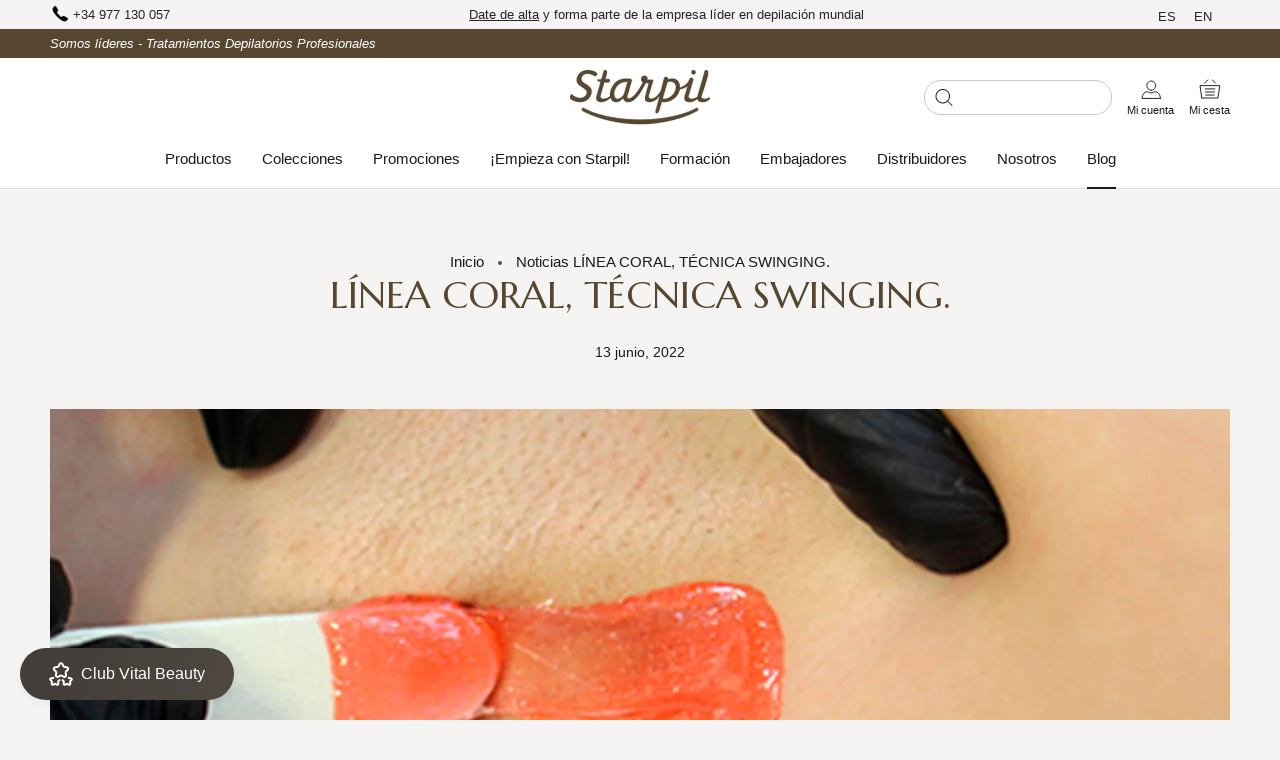

--- FILE ---
content_type: text/html; charset=utf-8
request_url: https://starpil.es/blogs/noticias/linea-coral-tecnica-swinging
body_size: 55378
content:
<!DOCTYPE html>
<html class="no-js" lang="es">
    <head>
        <meta charset="utf-8"/>
        <meta http-equiv="X-UA-Compatible" content="IE=edge,chrome=1"/>
        <meta name="viewport" content="width=device-width, initial-scale=1.0, height=device-height, minimum-scale=1.0, maximum-scale=1.0"/>
        <meta name="theme-color" content=""/>

        <title>
            LÍNEA CORAL, TÉCNICA SWINGING.
            
            
            
                &ndash;
                Starpil
            
        </title><meta name="description" content="Fue cuando Starpil cumplía sus 35 años, bodas de Coral, cuando hemos lanzado esta línea. Una verdadera maravilla para celebrar nuestro amor por nuestro trabajo. La línea Coral consta de tres productos: Cera de baja fusión, Cera en roll on y Aceite Seco Iluminante.` Te explicamos sus características más destacadas: Cera"/><link rel="canonical" href="https://starpil.es/blogs/noticias/linea-coral-tecnica-swinging"/><link rel="shortcut icon" href="//starpil.es/cdn/shop/files/favicon-starpil-b_1e08b03b-4aae-4091-bb95-aff4c3a21422_96x.png?v=1644330389" type="image/png"/><meta property="og:type" content="article">
  <meta property="og:title" content="LÍNEA CORAL, TÉCNICA SWINGING."><meta property="og:image" content="http://starpil.es/cdn/shop/articles/blog-starpil-tecnica-swinging.jpg?v=1655115967">
    <meta property="og:image:secure_url" content="https://starpil.es/cdn/shop/articles/blog-starpil-tecnica-swinging.jpg?v=1655115967">
    <meta property="og:image:width" content="1281">
    <meta property="og:image:height" content="725"><meta property="og:description" content="Fue cuando Starpil cumplía sus 35 años, bodas de Coral, cuando hemos lanzado esta línea. Una verdadera maravilla para celebrar nuestro amor por nuestro trabajo. La línea Coral consta de tres productos: Cera de baja fusión, Cera en roll on y Aceite Seco Iluminante.` Te explicamos sus características más destacadas: Cera"><meta property="og:url" content="https://starpil.es/blogs/noticias/linea-coral-tecnica-swinging">
<meta property="og:site_name" content="Starpil"><meta name="twitter:card" content="summary"><meta name="twitter:title" content="LÍNEA CORAL, TÉCNICA SWINGING.">
  <meta name="twitter:description" content="Fue cuando Starpil cumplía sus 35 años, bodas de Coral, cuando hemos lanzado esta línea. Una verdadera maravilla para celebrar nuestro amor por nuestro trabajo. La línea Coral consta de tres productos: Cera de baja fusión, Cera en roll on y Aceite Seco Iluminante.` Te explicamos sus características más destacadas: Cera de baja fusión: Una cera suave, muy amable con la piel, ya que en su composición le hemos agregado una poco cantidad de dióxido de titanio, polvo de origen mineral, que hace que la cera sea más selectiva y tenga especial afinidad por el pelo y cuide de esta manera la piel. Siendo apta para pieles sensibles. Posee como materia prima que le otorga adherencia, una resina sintética, con una excelente plasticidad, permitiéndonos realizar la técnica swinging en zonas delicadas como ingles y axilas. La técnica swinging o péndulo"><meta name="twitter:image" content="https://starpil.es/cdn/shop/articles/blog-starpil-tecnica-swinging_600x600_crop_center.jpg?v=1655115967">
        <style>
  @font-face {
  font-family: Montserrat;
  font-weight: 500;
  font-style: normal;
  font-display: fallback;
  src: url("//starpil.es/cdn/fonts/montserrat/montserrat_n5.07ef3781d9c78c8b93c98419da7ad4fbeebb6635.woff2") format("woff2"),
       url("//starpil.es/cdn/fonts/montserrat/montserrat_n5.adf9b4bd8b0e4f55a0b203cdd84512667e0d5e4d.woff") format("woff");
}

  @font-face {
  font-family: "Nunito Sans";
  font-weight: 400;
  font-style: normal;
  font-display: fallback;
  src: url("//starpil.es/cdn/fonts/nunito_sans/nunitosans_n4.0276fe080df0ca4e6a22d9cb55aed3ed5ba6b1da.woff2") format("woff2"),
       url("//starpil.es/cdn/fonts/nunito_sans/nunitosans_n4.b4964bee2f5e7fd9c3826447e73afe2baad607b7.woff") format("woff");
}


  @font-face {
  font-family: "Nunito Sans";
  font-weight: 700;
  font-style: normal;
  font-display: fallback;
  src: url("//starpil.es/cdn/fonts/nunito_sans/nunitosans_n7.25d963ed46da26098ebeab731e90d8802d989fa5.woff2") format("woff2"),
       url("//starpil.es/cdn/fonts/nunito_sans/nunitosans_n7.d32e3219b3d2ec82285d3027bd673efc61a996c8.woff") format("woff");
}

  @font-face {
  font-family: "Nunito Sans";
  font-weight: 400;
  font-style: italic;
  font-display: fallback;
  src: url("//starpil.es/cdn/fonts/nunito_sans/nunitosans_i4.6e408730afac1484cf297c30b0e67c86d17fc586.woff2") format("woff2"),
       url("//starpil.es/cdn/fonts/nunito_sans/nunitosans_i4.c9b6dcbfa43622b39a5990002775a8381942ae38.woff") format("woff");
}

  @font-face {
  font-family: "Nunito Sans";
  font-weight: 700;
  font-style: italic;
  font-display: fallback;
  src: url("//starpil.es/cdn/fonts/nunito_sans/nunitosans_i7.8c1124729eec046a321e2424b2acf328c2c12139.woff2") format("woff2"),
       url("//starpil.es/cdn/fonts/nunito_sans/nunitosans_i7.af4cda04357273e0996d21184432bcb14651a64d.woff") format("woff");
}


  :root {
    --heading-font-family : 'Inter', sans-serif;
    --heading-font-weight : 500;
    --heading-font-style  : normal;

    --text-font-family : 'Inter', sans-serif;
    --text-font-weight : 400;
    --text-font-style  : normal;

    --base-text-font-size   : 14px;
    --default-text-font-size: 14px;--background          : #f6f4f2;
    --background-rgb      : 246, 244, 242;
    --light-background    : #ffffff;
    --light-background-rgb: 255, 255, 255;
    --heading-color       : #574731;
    --text-color          : #1c1b1b;
    --text-color-rgb      : 28, 27, 27;
    --text-color-light    : #6a6a6a;
    --text-color-light-rgb: 106, 106, 106;
    --link-color          : #6a6a6a;
    --link-color-rgb      : 106, 106, 106;
    --border-color        : #d5d3d2;
    --border-color-rgb    : 213, 211, 210;

    --button-background    : #574731;
    --button-background-rgb: 87, 71, 49;
    --button-text-color    : #ffffff;

    --header-background       : #ffffff;
    --header-heading-color    : #1c1b1b;
    --header-light-text-color : #6a6a6a;
    --header-border-color     : #dddddd;

    --footer-background    : #272525;
    --footer-text-color    : #c9c8c8;
    --footer-heading-color : #ffffff;
    --footer-border-color  : #3f3d3d;

    --navigation-background      : #574731;
    --navigation-background-rgb  : 87, 71, 49;
    --navigation-text-color      : #ffffff;
    --navigation-text-color-light: rgba(255, 255, 255, 0.5);
    --navigation-border-color    : rgba(255, 255, 255, 0.25);

    --newsletter-popup-background     : #1c1b1b;
    --newsletter-popup-text-color     : #ffffff;
    --newsletter-popup-text-color-rgb : 255, 255, 255;

    --secondary-elements-background       : #1c1b1b;
    --secondary-elements-background-rgb   : 28, 27, 27;
    --secondary-elements-text-color       : #ffffff;
    --secondary-elements-text-color-light : rgba(255, 255, 255, 0.5);
    --secondary-elements-border-color     : rgba(255, 255, 255, 0.25);

    --product-sale-price-color    : #f94c43;
    --product-sale-price-color-rgb: 249, 76, 67;

    /* Shopify related variables */
    --payment-terms-background-color: #f6f4f2;

    /* Products */

    --horizontal-spacing-four-products-per-row: 20px;
        --horizontal-spacing-two-products-per-row : 20px;

    --vertical-spacing-four-products-per-row: 60px;
        --vertical-spacing-two-products-per-row : 75px;

    /* Animation */
    --drawer-transition-timing: cubic-bezier(0.645, 0.045, 0.355, 1);
    --header-base-height: 80px; /* We set a default for browsers that do not support CSS variables */

    /* Cursors */
    --cursor-zoom-in-svg    : url(//starpil.es/cdn/shop/t/3/assets/cursor-zoom-in.svg?v=179009507149396541621638352965);
    --cursor-zoom-in-2x-svg : url(//starpil.es/cdn/shop/t/3/assets/cursor-zoom-in-2x.svg?v=44414082336391807721638352965);
    
    /* Buttons */ 
    --button-type-radius: 0px;
  
  }
</style>

<script>
  // IE11 does not have support for CSS variables, so we have to polyfill them
  if (!(((window || {}).CSS || {}).supports && window.CSS.supports('(--a: 0)'))) {
    const script = document.createElement('script');
    script.type = 'text/javascript';
    script.src = 'https://cdn.jsdelivr.net/npm/css-vars-ponyfill@2';
    script.onload = function() {
      cssVars({});
    };

    document.getElementsByTagName('head')[0].appendChild(script);
  }
</script>

        <script>window.performance && window.performance.mark && window.performance.mark('shopify.content_for_header.start');</script><meta id="shopify-digital-wallet" name="shopify-digital-wallet" content="/61354311922/digital_wallets/dialog">
<meta name="shopify-checkout-api-token" content="27c6c423e96a071fadca1cfefd8ab396">
<meta id="in-context-paypal-metadata" data-shop-id="61354311922" data-venmo-supported="false" data-environment="production" data-locale="es_ES" data-paypal-v4="true" data-currency="EUR">
<link rel="alternate" type="application/atom+xml" title="Feed" href="/blogs/noticias.atom" />
<link rel="alternate" hreflang="x-default" href="https://starpil.es/blogs/noticias/linea-coral-tecnica-swinging">
<link rel="alternate" hreflang="es" href="https://starpil.es/blogs/noticias/linea-coral-tecnica-swinging">
<link rel="alternate" hreflang="en" href="https://starpil.es/en/blogs/noticias/linea-coral-tecnica-swinging">
<script async="async" src="/checkouts/internal/preloads.js?locale=es-ES"></script>
<link rel="preconnect" href="https://shop.app" crossorigin="anonymous">
<script async="async" src="https://shop.app/checkouts/internal/preloads.js?locale=es-ES&shop_id=61354311922" crossorigin="anonymous"></script>
<script id="shopify-features" type="application/json">{"accessToken":"27c6c423e96a071fadca1cfefd8ab396","betas":["rich-media-storefront-analytics"],"domain":"starpil.es","predictiveSearch":true,"shopId":61354311922,"locale":"es"}</script>
<script>var Shopify = Shopify || {};
Shopify.shop = "starpil-tienda.myshopify.com";
Shopify.locale = "es";
Shopify.currency = {"active":"EUR","rate":"1.0"};
Shopify.country = "ES";
Shopify.theme = {"name":"Starpil - 0.1","id":129244954866,"schema_name":"Prestige","schema_version":"4.14.1","theme_store_id":null,"role":"main"};
Shopify.theme.handle = "null";
Shopify.theme.style = {"id":null,"handle":null};
Shopify.cdnHost = "starpil.es/cdn";
Shopify.routes = Shopify.routes || {};
Shopify.routes.root = "/";</script>
<script type="module">!function(o){(o.Shopify=o.Shopify||{}).modules=!0}(window);</script>
<script>!function(o){function n(){var o=[];function n(){o.push(Array.prototype.slice.apply(arguments))}return n.q=o,n}var t=o.Shopify=o.Shopify||{};t.loadFeatures=n(),t.autoloadFeatures=n()}(window);</script>
<script>
  window.ShopifyPay = window.ShopifyPay || {};
  window.ShopifyPay.apiHost = "shop.app\/pay";
  window.ShopifyPay.redirectState = null;
</script>
<script id="shop-js-analytics" type="application/json">{"pageType":"article"}</script>
<script defer="defer" async type="module" src="//starpil.es/cdn/shopifycloud/shop-js/modules/v2/client.init-shop-cart-sync_BauuRneq.es.esm.js"></script>
<script defer="defer" async type="module" src="//starpil.es/cdn/shopifycloud/shop-js/modules/v2/chunk.common_JQpvZAPo.esm.js"></script>
<script defer="defer" async type="module" src="//starpil.es/cdn/shopifycloud/shop-js/modules/v2/chunk.modal_Cc_JA9bg.esm.js"></script>
<script type="module">
  await import("//starpil.es/cdn/shopifycloud/shop-js/modules/v2/client.init-shop-cart-sync_BauuRneq.es.esm.js");
await import("//starpil.es/cdn/shopifycloud/shop-js/modules/v2/chunk.common_JQpvZAPo.esm.js");
await import("//starpil.es/cdn/shopifycloud/shop-js/modules/v2/chunk.modal_Cc_JA9bg.esm.js");

  window.Shopify.SignInWithShop?.initShopCartSync?.({"fedCMEnabled":true,"windoidEnabled":true});

</script>
<script>
  window.Shopify = window.Shopify || {};
  if (!window.Shopify.featureAssets) window.Shopify.featureAssets = {};
  window.Shopify.featureAssets['shop-js'] = {"shop-cart-sync":["modules/v2/client.shop-cart-sync_BVP18cnx.es.esm.js","modules/v2/chunk.common_JQpvZAPo.esm.js","modules/v2/chunk.modal_Cc_JA9bg.esm.js"],"init-fed-cm":["modules/v2/client.init-fed-cm_D8ocI3Hl.es.esm.js","modules/v2/chunk.common_JQpvZAPo.esm.js","modules/v2/chunk.modal_Cc_JA9bg.esm.js"],"shop-toast-manager":["modules/v2/client.shop-toast-manager_CLAzazP1.es.esm.js","modules/v2/chunk.common_JQpvZAPo.esm.js","modules/v2/chunk.modal_Cc_JA9bg.esm.js"],"init-shop-cart-sync":["modules/v2/client.init-shop-cart-sync_BauuRneq.es.esm.js","modules/v2/chunk.common_JQpvZAPo.esm.js","modules/v2/chunk.modal_Cc_JA9bg.esm.js"],"shop-button":["modules/v2/client.shop-button_CyDIc4qj.es.esm.js","modules/v2/chunk.common_JQpvZAPo.esm.js","modules/v2/chunk.modal_Cc_JA9bg.esm.js"],"init-windoid":["modules/v2/client.init-windoid_oJvx2C9L.es.esm.js","modules/v2/chunk.common_JQpvZAPo.esm.js","modules/v2/chunk.modal_Cc_JA9bg.esm.js"],"shop-cash-offers":["modules/v2/client.shop-cash-offers_CkIkb9Wi.es.esm.js","modules/v2/chunk.common_JQpvZAPo.esm.js","modules/v2/chunk.modal_Cc_JA9bg.esm.js"],"pay-button":["modules/v2/client.pay-button_5yb_uJBU.es.esm.js","modules/v2/chunk.common_JQpvZAPo.esm.js","modules/v2/chunk.modal_Cc_JA9bg.esm.js"],"init-customer-accounts":["modules/v2/client.init-customer-accounts_CO9OeEd-.es.esm.js","modules/v2/client.shop-login-button_DLqQTw7D.es.esm.js","modules/v2/chunk.common_JQpvZAPo.esm.js","modules/v2/chunk.modal_Cc_JA9bg.esm.js"],"avatar":["modules/v2/client.avatar_BTnouDA3.es.esm.js"],"checkout-modal":["modules/v2/client.checkout-modal_yS2RcjXz.es.esm.js","modules/v2/chunk.common_JQpvZAPo.esm.js","modules/v2/chunk.modal_Cc_JA9bg.esm.js"],"init-shop-for-new-customer-accounts":["modules/v2/client.init-shop-for-new-customer-accounts_DPeXQnFd.es.esm.js","modules/v2/client.shop-login-button_DLqQTw7D.es.esm.js","modules/v2/chunk.common_JQpvZAPo.esm.js","modules/v2/chunk.modal_Cc_JA9bg.esm.js"],"init-customer-accounts-sign-up":["modules/v2/client.init-customer-accounts-sign-up_D_IzRyVC.es.esm.js","modules/v2/client.shop-login-button_DLqQTw7D.es.esm.js","modules/v2/chunk.common_JQpvZAPo.esm.js","modules/v2/chunk.modal_Cc_JA9bg.esm.js"],"init-shop-email-lookup-coordinator":["modules/v2/client.init-shop-email-lookup-coordinator_CRbuXBM_.es.esm.js","modules/v2/chunk.common_JQpvZAPo.esm.js","modules/v2/chunk.modal_Cc_JA9bg.esm.js"],"shop-follow-button":["modules/v2/client.shop-follow-button_Bv9YhKz6.es.esm.js","modules/v2/chunk.common_JQpvZAPo.esm.js","modules/v2/chunk.modal_Cc_JA9bg.esm.js"],"shop-login-button":["modules/v2/client.shop-login-button_DLqQTw7D.es.esm.js","modules/v2/chunk.common_JQpvZAPo.esm.js","modules/v2/chunk.modal_Cc_JA9bg.esm.js"],"shop-login":["modules/v2/client.shop-login_CYZ0rRS7.es.esm.js","modules/v2/chunk.common_JQpvZAPo.esm.js","modules/v2/chunk.modal_Cc_JA9bg.esm.js"],"lead-capture":["modules/v2/client.lead-capture_X_4VExJo.es.esm.js","modules/v2/chunk.common_JQpvZAPo.esm.js","modules/v2/chunk.modal_Cc_JA9bg.esm.js"],"payment-terms":["modules/v2/client.payment-terms_DA3Rk9yv.es.esm.js","modules/v2/chunk.common_JQpvZAPo.esm.js","modules/v2/chunk.modal_Cc_JA9bg.esm.js"]};
</script>
<script>(function() {
  var isLoaded = false;
  function asyncLoad() {
    if (isLoaded) return;
    isLoaded = true;
    var urls = ["https:\/\/chimpstatic.com\/mcjs-connected\/js\/users\/2c6fdbdce34de63c2f007e7ae\/1655bf86e2fc3df3519e90a19.js?shop=starpil-tienda.myshopify.com","https:\/\/giftbox.ds-cdn.com\/static\/main.js?shop=starpil-tienda.myshopify.com","https:\/\/cdn.506.io\/eg\/script.js?shop=starpil-tienda.myshopify.com","https:\/\/api.revy.io\/discounts.js?shop=starpil-tienda.myshopify.com","https:\/\/cdn.langshop.app\/buckets\/app\/libs\/storefront\/sdk.js?proxy_prefix=\/apps\/langshop\u0026source=sct\u0026shop=starpil-tienda.myshopify.com"];
    for (var i = 0; i < urls.length; i++) {
      var s = document.createElement('script');
      s.type = 'text/javascript';
      s.async = true;
      s.src = urls[i];
      var x = document.getElementsByTagName('script')[0];
      x.parentNode.insertBefore(s, x);
    }
  };
  if(window.attachEvent) {
    window.attachEvent('onload', asyncLoad);
  } else {
    window.addEventListener('load', asyncLoad, false);
  }
})();</script>
<script id="__st">var __st={"a":61354311922,"offset":3600,"reqid":"a2514097-874d-4ebb-ac0d-1a240661c907-1769540557","pageurl":"starpil.es\/blogs\/noticias\/linea-coral-tecnica-swinging","s":"articles-587441144050","u":"ef71f31cc677","p":"article","rtyp":"article","rid":587441144050};</script>
<script>window.ShopifyPaypalV4VisibilityTracking = true;</script>
<script id="captcha-bootstrap">!function(){'use strict';const t='contact',e='account',n='new_comment',o=[[t,t],['blogs',n],['comments',n],[t,'customer']],c=[[e,'customer_login'],[e,'guest_login'],[e,'recover_customer_password'],[e,'create_customer']],r=t=>t.map((([t,e])=>`form[action*='/${t}']:not([data-nocaptcha='true']) input[name='form_type'][value='${e}']`)).join(','),a=t=>()=>t?[...document.querySelectorAll(t)].map((t=>t.form)):[];function s(){const t=[...o],e=r(t);return a(e)}const i='password',u='form_key',d=['recaptcha-v3-token','g-recaptcha-response','h-captcha-response',i],f=()=>{try{return window.sessionStorage}catch{return}},m='__shopify_v',_=t=>t.elements[u];function p(t,e,n=!1){try{const o=window.sessionStorage,c=JSON.parse(o.getItem(e)),{data:r}=function(t){const{data:e,action:n}=t;return t[m]||n?{data:e,action:n}:{data:t,action:n}}(c);for(const[e,n]of Object.entries(r))t.elements[e]&&(t.elements[e].value=n);n&&o.removeItem(e)}catch(o){console.error('form repopulation failed',{error:o})}}const l='form_type',E='cptcha';function T(t){t.dataset[E]=!0}const w=window,h=w.document,L='Shopify',v='ce_forms',y='captcha';let A=!1;((t,e)=>{const n=(g='f06e6c50-85a8-45c8-87d0-21a2b65856fe',I='https://cdn.shopify.com/shopifycloud/storefront-forms-hcaptcha/ce_storefront_forms_captcha_hcaptcha.v1.5.2.iife.js',D={infoText:'Protegido por hCaptcha',privacyText:'Privacidad',termsText:'Términos'},(t,e,n)=>{const o=w[L][v],c=o.bindForm;if(c)return c(t,g,e,D).then(n);var r;o.q.push([[t,g,e,D],n]),r=I,A||(h.body.append(Object.assign(h.createElement('script'),{id:'captcha-provider',async:!0,src:r})),A=!0)});var g,I,D;w[L]=w[L]||{},w[L][v]=w[L][v]||{},w[L][v].q=[],w[L][y]=w[L][y]||{},w[L][y].protect=function(t,e){n(t,void 0,e),T(t)},Object.freeze(w[L][y]),function(t,e,n,w,h,L){const[v,y,A,g]=function(t,e,n){const i=e?o:[],u=t?c:[],d=[...i,...u],f=r(d),m=r(i),_=r(d.filter((([t,e])=>n.includes(e))));return[a(f),a(m),a(_),s()]}(w,h,L),I=t=>{const e=t.target;return e instanceof HTMLFormElement?e:e&&e.form},D=t=>v().includes(t);t.addEventListener('submit',(t=>{const e=I(t);if(!e)return;const n=D(e)&&!e.dataset.hcaptchaBound&&!e.dataset.recaptchaBound,o=_(e),c=g().includes(e)&&(!o||!o.value);(n||c)&&t.preventDefault(),c&&!n&&(function(t){try{if(!f())return;!function(t){const e=f();if(!e)return;const n=_(t);if(!n)return;const o=n.value;o&&e.removeItem(o)}(t);const e=Array.from(Array(32),(()=>Math.random().toString(36)[2])).join('');!function(t,e){_(t)||t.append(Object.assign(document.createElement('input'),{type:'hidden',name:u})),t.elements[u].value=e}(t,e),function(t,e){const n=f();if(!n)return;const o=[...t.querySelectorAll(`input[type='${i}']`)].map((({name:t})=>t)),c=[...d,...o],r={};for(const[a,s]of new FormData(t).entries())c.includes(a)||(r[a]=s);n.setItem(e,JSON.stringify({[m]:1,action:t.action,data:r}))}(t,e)}catch(e){console.error('failed to persist form',e)}}(e),e.submit())}));const S=(t,e)=>{t&&!t.dataset[E]&&(n(t,e.some((e=>e===t))),T(t))};for(const o of['focusin','change'])t.addEventListener(o,(t=>{const e=I(t);D(e)&&S(e,y())}));const B=e.get('form_key'),M=e.get(l),P=B&&M;t.addEventListener('DOMContentLoaded',(()=>{const t=y();if(P)for(const e of t)e.elements[l].value===M&&p(e,B);[...new Set([...A(),...v().filter((t=>'true'===t.dataset.shopifyCaptcha))])].forEach((e=>S(e,t)))}))}(h,new URLSearchParams(w.location.search),n,t,e,['guest_login'])})(!0,!0)}();</script>
<script integrity="sha256-4kQ18oKyAcykRKYeNunJcIwy7WH5gtpwJnB7kiuLZ1E=" data-source-attribution="shopify.loadfeatures" defer="defer" src="//starpil.es/cdn/shopifycloud/storefront/assets/storefront/load_feature-a0a9edcb.js" crossorigin="anonymous"></script>
<script crossorigin="anonymous" defer="defer" src="//starpil.es/cdn/shopifycloud/storefront/assets/shopify_pay/storefront-65b4c6d7.js?v=20250812"></script>
<script data-source-attribution="shopify.dynamic_checkout.dynamic.init">var Shopify=Shopify||{};Shopify.PaymentButton=Shopify.PaymentButton||{isStorefrontPortableWallets:!0,init:function(){window.Shopify.PaymentButton.init=function(){};var t=document.createElement("script");t.src="https://starpil.es/cdn/shopifycloud/portable-wallets/latest/portable-wallets.es.js",t.type="module",document.head.appendChild(t)}};
</script>
<script data-source-attribution="shopify.dynamic_checkout.buyer_consent">
  function portableWalletsHideBuyerConsent(e){var t=document.getElementById("shopify-buyer-consent"),n=document.getElementById("shopify-subscription-policy-button");t&&n&&(t.classList.add("hidden"),t.setAttribute("aria-hidden","true"),n.removeEventListener("click",e))}function portableWalletsShowBuyerConsent(e){var t=document.getElementById("shopify-buyer-consent"),n=document.getElementById("shopify-subscription-policy-button");t&&n&&(t.classList.remove("hidden"),t.removeAttribute("aria-hidden"),n.addEventListener("click",e))}window.Shopify?.PaymentButton&&(window.Shopify.PaymentButton.hideBuyerConsent=portableWalletsHideBuyerConsent,window.Shopify.PaymentButton.showBuyerConsent=portableWalletsShowBuyerConsent);
</script>
<script data-source-attribution="shopify.dynamic_checkout.cart.bootstrap">document.addEventListener("DOMContentLoaded",(function(){function t(){return document.querySelector("shopify-accelerated-checkout-cart, shopify-accelerated-checkout")}if(t())Shopify.PaymentButton.init();else{new MutationObserver((function(e,n){t()&&(Shopify.PaymentButton.init(),n.disconnect())})).observe(document.body,{childList:!0,subtree:!0})}}));
</script>
<script id='scb4127' type='text/javascript' async='' src='https://starpil.es/cdn/shopifycloud/privacy-banner/storefront-banner.js'></script><link id="shopify-accelerated-checkout-styles" rel="stylesheet" media="screen" href="https://starpil.es/cdn/shopifycloud/portable-wallets/latest/accelerated-checkout-backwards-compat.css" crossorigin="anonymous">
<style id="shopify-accelerated-checkout-cart">
        #shopify-buyer-consent {
  margin-top: 1em;
  display: inline-block;
  width: 100%;
}

#shopify-buyer-consent.hidden {
  display: none;
}

#shopify-subscription-policy-button {
  background: none;
  border: none;
  padding: 0;
  text-decoration: underline;
  font-size: inherit;
  cursor: pointer;
}

#shopify-subscription-policy-button::before {
  box-shadow: none;
}

      </style>

<script>window.performance && window.performance.mark && window.performance.mark('shopify.content_for_header.end');</script>

        <link rel="stylesheet" href="//starpil.es/cdn/shop/t/3/assets/theme.css?v=184378858443087586641638255852"/>
        <link rel="stylesheet" href="//starpil.es/cdn/shop/t/3/assets/custom.css?v=103724544555246517911720728304"/>

        <script>// This allows to expose several variables to the global scope, to be used in scripts
            window.theme = {
                pageType: "article",
                moneyFormat: "{{amount_with_comma_separator}}€",
                moneyWithCurrencyFormat: "{{amount_with_comma_separator}}€",
                productImageSize: "natural",
                searchMode: "product,article",
                showPageTransition: false,
                showElementStaggering: true,
                showImageZooming: true
            };

            window.routes = {
                rootUrl: "\/",
                rootUrlWithoutSlash:''
                ,
                cartUrl: "\/cart",
                cartAddUrl: "\/cart\/add",
                cartChangeUrl: "\/cart\/change",
                searchUrl: "\/search",
                productRecommendationsUrl: "\/recommendations\/products"
            };

            window.languages = {
                cartAddNote: "Añadir un mensaje",
                cartEditNote: "Editar mensaje",
                productImageLoadingError: "Esta imagen no pudo ser cargada. Intente volver a cargar la página.",
                productFormAddToCart:
                    "Añadir a mi cesta"
                ,
                productFormUnavailable: "No disponible",
                productFormSoldOut: "Agotado",
                shippingEstimatorOneResult: "1 opción disponible",
                shippingEstimatorMoreResults: "{{count}} opciones disponibles:",
                shippingEstimatorNoResults: "No se pudo encontrar ningún envío"
            };

            window.lazySizesConfig = {
                loadHidden: false,
                hFac: 0.5,
                expFactor: 2,
                ricTimeout: 150,
                lazyClass: 'Image--lazyLoad',
                loadingClass: 'Image--lazyLoading',
                loadedClass: 'Image--lazyLoaded'
            };

            document.documentElement.className = document.documentElement.className.replace('no-js', 'js');
            document.documentElement.style.setProperty('--window-height', window.innerHeight + 'px');

            // We do a quick detection of some features (we could use Modernizr but for so little...)
            (function () {
                document.documentElement.className += ((window.CSS && window.CSS.supports('(position: sticky) or (position: -webkit-sticky)')) ? ' supports-sticky' : ' no-supports-sticky');
                document.documentElement.className += (window.matchMedia('(-moz-touch-enabled: 1), (hover: none)')).matches ? ' no-supports-hover' : ' supports-hover';
            }());
        </script>

        <script src="//starpil.es/cdn/shop/t/3/assets/lazysizes.min.js?v=174358363404432586981638255849" async></script><script src="https://polyfill-fastly.net/v3/polyfill.min.js?unknown=polyfill&features=fetch,Element.prototype.closest,Element.prototype.remove,Element.prototype.classList,Array.prototype.includes,Array.prototype.fill,Object.assign,CustomEvent,IntersectionObserver,IntersectionObserverEntry,URL" defer></script>
        <script src="//starpil.es/cdn/shop/t/3/assets/libs.min.js?v=26178543184394469741638255850" defer></script>
        <script src="//starpil.es/cdn/shop/t/3/assets/theme.min.js?v=49201085920206993051638255853" defer></script>
        <script src="//starpil.es/cdn/shop/t/3/assets/custom.js?v=181587296116566859271720728275" defer></script>
      	<script src="https://ajax.googleapis.com/ajax/libs/jquery/3.5.1/jquery.min.js"></script>

      
      <!-- Google Tag Manager -->
<script>(function(w,d,s,l,i){w[l]=w[l]||[];w[l].push({'gtm.start':
new Date().getTime(),event:'gtm.js'});var f=d.getElementsByTagName(s)[0],
j=d.createElement(s),dl=l!='dataLayer'?'&l='+l:'';j.async=true;j.src=
'https://www.googletagmanager.com/gtm.js?id='+i+dl;f.parentNode.insertBefore(j,f);
})(window,document,'script','dataLayer','GTM-5TNCS8F');</script>
<!-- End Google Tag Manager -->

        <script>
            (function () {
                window.onpageshow = function () {
                    if (window.theme.showPageTransition) {
                        var pageTransition = document.querySelector(".PageTransition");

                        if (pageTransition) {
                            pageTransition.style.visibility = "visible";
                            pageTransition.style.opacity = "0";
                        }
                    }

                    // When the page is loaded from the cache, we have to reload the cart content
                    document.documentElement.dispatchEvent(new CustomEvent("cart:refresh", {bubbles: true}));
                };
            })();
        </script>

        
  <script type="application/ld+json">
  {
    "@context": "http://schema.org",
    "@type": "BlogPosting",
    "mainEntityOfPage": "/blogs/noticias/linea-coral-tecnica-swinging",
    "articleSection": "Noticias",
    "keywords": "",
    "headline": "LÍNEA CORAL, TÉCNICA SWINGING.",
    "description": "Fue cuando Starpil cumplía sus 35 años, bodas de Coral, cuando hemos lanzado esta línea. Una verdadera maravilla para celebrar nuestro amor por nuestro trabajo....",
    "dateCreated": "2022-05-27T13:04:56",
    "datePublished": "2022-06-13T12:26:10",
    "dateModified": "2022-06-13T12:26:10",
    "image": {
      "@type": "ImageObject",
      "url": "https://starpil.es/cdn/shop/articles/blog-starpil-tecnica-swinging_1024x.jpg?v=1655115967",
      "image": "https://starpil.es/cdn/shop/articles/blog-starpil-tecnica-swinging_1024x.jpg?v=1655115967",
      "name": "LÍNEA CORAL, TÉCNICA SWINGING.",
      "width": "1024",
      "height": "1024"
    },
    "author": {
      "@type": "Person",
      "name": "Aida Sorribas",
      "givenName": "Aida",
      "familyName": "Sorribas"
    },
    "publisher": {
      "@type": "Organization",
      "name": "Starpil"
    },
    "commentCount": 0,
    "comment": []
  }
  </script>



  <script type="application/ld+json">
  {
    "@context": "http://schema.org",
    "@type": "BreadcrumbList",
  "itemListElement": [{
      "@type": "ListItem",
      "position": 1,
      "name": "Translation missing: es.general.breadcrumb.home",
      "item": "https://starpil.es"
    },{
          "@type": "ListItem",
          "position": 2,
          "name": "Noticias",
          "item": "https://starpil.es/blogs/noticias"
        }, {
          "@type": "ListItem",
          "position": 3,
          "name": "Noticias",
          "item": "https://starpil.es/blogs/noticias/linea-coral-tecnica-swinging"
        }]
  }
  </script>

    <script type="text/javascript">
  //BOOSTER APPS COMMON JS CODE
  window.BoosterApps = window.BoosterApps || {};
  window.BoosterApps.common = window.BoosterApps.common || {};
  window.BoosterApps.common.shop = {
    permanent_domain: 'starpil-tienda.myshopify.com',
    currency: "EUR",
    money_format: "{{amount_with_comma_separator}}€",
    id: 59153580209
  };
  

  window.BoosterApps.common.template = 'article';
  window.BoosterApps.common.cart = {};
  window.BoosterApps.common.vapid_public_key = "BJuXCmrtTK335SuczdNVYrGVtP_WXn4jImChm49st7K7z7e8gxSZUKk4DhUpk8j2Xpiw5G4-ylNbMKLlKkUEU98=";

  window.BoosterApps.cs_app_url = "/apps/";

  window.BoosterApps.global_config = null;

    window.BoosterApps.loy_config = null;
    window.BoosterApps.loy_config.api_endpoint = "/apps/ba-loy";
    window.BoosterApps.loy_config.domain_name = "rivo.io/apps/loyalty";




  

</script>


<script type="text/javascript">
  !function(e){var t={};function r(n){if(t[n])return t[n].exports;var o=t[n]={i:n,l:!1,exports:{}};return e[n].call(o.exports,o,o.exports,r),o.l=!0,o.exports}r.m=e,r.c=t,r.d=function(e,t,n){r.o(e,t)||Object.defineProperty(e,t,{enumerable:!0,get:n})},r.r=function(e){"undefined"!==typeof Symbol&&Symbol.toStringTag&&Object.defineProperty(e,Symbol.toStringTag,{value:"Module"}),Object.defineProperty(e,"__esModule",{value:!0})},r.t=function(e,t){if(1&t&&(e=r(e)),8&t)return e;if(4&t&&"object"===typeof e&&e&&e.__esModule)return e;var n=Object.create(null);if(r.r(n),Object.defineProperty(n,"default",{enumerable:!0,value:e}),2&t&&"string"!=typeof e)for(var o in e)r.d(n,o,function(t){return e[t]}.bind(null,o));return n},r.n=function(e){var t=e&&e.__esModule?function(){return e.default}:function(){return e};return r.d(t,"a",t),t},r.o=function(e,t){return Object.prototype.hasOwnProperty.call(e,t)},r.p="https://rivo.io/apps/loyalty/packs/",r(r.s=42)}({42:function(e,t){}});
//# sourceMappingURL=application-52e87dda667bef34974e.js.map

  //Global snippet for Booster Apps
  //this is updated automatically - do not edit manually.

  function loadScript(src, defer, done) {
    var js = document.createElement('script');
    js.src = src;
    js.defer = defer;
    js.onload = function(){done();};
    js.onerror = function(){
      done(new Error('Failed to load script ' + src));
    };
    document.head.appendChild(js);
  }

  function browserSupportsAllFeatures() {
    return window.Promise && window.fetch && window.Symbol;
  }

  if (browserSupportsAllFeatures()) {
    main();
  } else {
    loadScript('https://polyfill-fastly.net/v3/polyfill.min.js?features=Promise,fetch', true, main);
  }

  function loadAppScripts(){
      loadScript(window.BoosterApps.global_config.asset_urls.loy.init_js, true, function(){});



  }

  function main(err) {
    //isolate the scope
    loadScript(window.BoosterApps.global_config.asset_urls.global.helper_js, false, loadAppScripts);
  }
</script>


                


<!-- Google tag (gtag.js) --> <script async src="https://www.googletagmanager.com/gtag/js?id=G-6FRYGR7NJS"></script> <script> window.dataLayer = window.dataLayer || []; function gtag(){dataLayer.push(arguments);} gtag('js', new Date()); gtag('config', 'G-6FRYGR7NJS'); </script>

<!--Carrusel--> <link rel="stylesheet" href="https://unpkg.com/swiper@8/swiper-bundle.min.css"/>
      <script src="https://unpkg.com/swiper@8/swiper-bundle.min.js"></script>
<!-- BEGIN app block: shopify://apps/eg-auto-add-to-cart/blocks/app-embed/0f7d4f74-1e89-4820-aec4-6564d7e535d2 -->










  
    <script
      async
      type="text/javascript"
      src="https://cdn.506.io/eg/script.js?shop=starpil-tienda.myshopify.com&v=7"
    ></script>
  



  <meta id="easygift-shop" itemid="c2hvcF8kXzE3Njk1NDA1NTc=" content="{&quot;isInstalled&quot;:true,&quot;installedOn&quot;:&quot;2022-03-08T14:54:27.520Z&quot;,&quot;appVersion&quot;:&quot;3.0&quot;,&quot;subscriptionName&quot;:&quot;Standard&quot;,&quot;cartAnalytics&quot;:false,&quot;freeTrialEndsOn&quot;:null,&quot;settings&quot;:{&quot;reminderBannerStyle&quot;:{&quot;position&quot;:{&quot;horizontal&quot;:&quot;right&quot;,&quot;vertical&quot;:&quot;bottom&quot;},&quot;primaryColor&quot;:&quot;#000000&quot;,&quot;cssStyles&quot;:&quot;&quot;,&quot;headerText&quot;:&quot;&quot;,&quot;subHeaderText&quot;:&quot;&quot;,&quot;showImage&quot;:false,&quot;imageUrl&quot;:null,&quot;displayAfter&quot;:5,&quot;closingMode&quot;:&quot;doNotAutoClose&quot;,&quot;selfcloseAfter&quot;:5,&quot;reshowBannerAfter&quot;:&quot;everyNewSession&quot;},&quot;addedItemIdentifier&quot;:&quot;_Gifted&quot;,&quot;ignoreOtherAppLineItems&quot;:null,&quot;customVariantsInfoLifetimeMins&quot;:1440,&quot;redirectPath&quot;:null,&quot;ignoreNonStandardCartRequests&quot;:false,&quot;bannerStyle&quot;:{&quot;position&quot;:{&quot;horizontal&quot;:&quot;right&quot;,&quot;vertical&quot;:&quot;bottom&quot;},&quot;primaryColor&quot;:&quot;#000000&quot;,&quot;cssStyles&quot;:null},&quot;themePresetId&quot;:null,&quot;notificationStyle&quot;:{&quot;position&quot;:{&quot;horizontal&quot;:null,&quot;vertical&quot;:null},&quot;primaryColor&quot;:null,&quot;duration&quot;:null,&quot;cssStyles&quot;:null,&quot;hasCustomizations&quot;:false},&quot;fetchCartData&quot;:false,&quot;useLocalStorage&quot;:{&quot;enabled&quot;:false,&quot;expiryMinutes&quot;:null},&quot;popupStyle&quot;:{&quot;primaryColor&quot;:null,&quot;secondaryColor&quot;:null,&quot;cssStyles&quot;:null,&quot;addButtonText&quot;:null,&quot;dismissButtonText&quot;:null,&quot;outOfStockButtonText&quot;:null,&quot;imageUrl&quot;:null,&quot;showProductLink&quot;:false,&quot;hasCustomizations&quot;:false,&quot;subscriptionLabel&quot;:&quot;Subscription Plan&quot;},&quot;refreshAfterBannerClick&quot;:false,&quot;disableReapplyRules&quot;:false,&quot;disableReloadOnFailedAddition&quot;:false,&quot;autoReloadCartPage&quot;:false,&quot;ajaxRedirectPath&quot;:null,&quot;allowSimultaneousRequests&quot;:false,&quot;applyRulesOnCheckout&quot;:false,&quot;enableCartCtrlOverrides&quot;:true,&quot;scriptSettings&quot;:{&quot;branding&quot;:{&quot;show&quot;:false,&quot;removalRequestSent&quot;:null},&quot;productPageRedirection&quot;:{&quot;enabled&quot;:false,&quot;products&quot;:[],&quot;redirectionURL&quot;:&quot;\/&quot;},&quot;debugging&quot;:{&quot;enabled&quot;:false,&quot;enabledOn&quot;:null,&quot;stringifyObj&quot;:false},&quot;customCSS&quot;:null,&quot;delayUpdates&quot;:2000,&quot;decodePayload&quot;:false,&quot;hideAlertsOnFrontend&quot;:false,&quot;removeEGPropertyFromSplitActionLineItems&quot;:false,&quot;fetchProductInfoFromSavedDomain&quot;:false,&quot;enableBuyNowInterceptions&quot;:false,&quot;removeProductsAddedFromExpiredRules&quot;:false,&quot;useFinalPrice&quot;:false,&quot;hideGiftedPropertyText&quot;:false,&quot;fetchCartDataBeforeRequest&quot;:false}},&quot;translations&quot;:null,&quot;defaultLocale&quot;:&quot;es&quot;,&quot;shopDomain&quot;:&quot;starpil.es&quot;}">


<script defer>
  (async function() {
    try {

      const blockVersion = "v3"
      if (blockVersion != "v3") {
        return
      }

      let metaErrorFlag = false;
      if (metaErrorFlag) {
        return
      }

      // Parse metafields as JSON
      const metafields = {};

      // Process metafields in JavaScript
      let savedRulesArray = [];
      for (const [key, value] of Object.entries(metafields)) {
        if (value) {
          for (const prop in value) {
            // avoiding Object.Keys for performance gain -- no need to make an array of keys.
            savedRulesArray.push(value);
            break;
          }
        }
      }

      const metaTag = document.createElement('meta');
      metaTag.id = 'easygift-rules';
      metaTag.content = JSON.stringify(savedRulesArray);
      metaTag.setAttribute('itemid', 'cnVsZXNfJF8xNzY5NTQwNTU3');

      document.head.appendChild(metaTag);
      } catch (err) {
        
      }
  })();
</script>


  <script
    type="text/javascript"
    defer
  >

    (function () {
      try {
        window.EG_INFO = window.EG_INFO || {};
        var shopInfo = {"isInstalled":true,"installedOn":"2022-03-08T14:54:27.520Z","appVersion":"3.0","subscriptionName":"Standard","cartAnalytics":false,"freeTrialEndsOn":null,"settings":{"reminderBannerStyle":{"position":{"horizontal":"right","vertical":"bottom"},"primaryColor":"#000000","cssStyles":"","headerText":"","subHeaderText":"","showImage":false,"imageUrl":null,"displayAfter":5,"closingMode":"doNotAutoClose","selfcloseAfter":5,"reshowBannerAfter":"everyNewSession"},"addedItemIdentifier":"_Gifted","ignoreOtherAppLineItems":null,"customVariantsInfoLifetimeMins":1440,"redirectPath":null,"ignoreNonStandardCartRequests":false,"bannerStyle":{"position":{"horizontal":"right","vertical":"bottom"},"primaryColor":"#000000","cssStyles":null},"themePresetId":null,"notificationStyle":{"position":{"horizontal":null,"vertical":null},"primaryColor":null,"duration":null,"cssStyles":null,"hasCustomizations":false},"fetchCartData":false,"useLocalStorage":{"enabled":false,"expiryMinutes":null},"popupStyle":{"primaryColor":null,"secondaryColor":null,"cssStyles":null,"addButtonText":null,"dismissButtonText":null,"outOfStockButtonText":null,"imageUrl":null,"showProductLink":false,"hasCustomizations":false,"subscriptionLabel":"Subscription Plan"},"refreshAfterBannerClick":false,"disableReapplyRules":false,"disableReloadOnFailedAddition":false,"autoReloadCartPage":false,"ajaxRedirectPath":null,"allowSimultaneousRequests":false,"applyRulesOnCheckout":false,"enableCartCtrlOverrides":true,"scriptSettings":{"branding":{"show":false,"removalRequestSent":null},"productPageRedirection":{"enabled":false,"products":[],"redirectionURL":"\/"},"debugging":{"enabled":false,"enabledOn":null,"stringifyObj":false},"customCSS":null,"delayUpdates":2000,"decodePayload":false,"hideAlertsOnFrontend":false,"removeEGPropertyFromSplitActionLineItems":false,"fetchProductInfoFromSavedDomain":false,"enableBuyNowInterceptions":false,"removeProductsAddedFromExpiredRules":false,"useFinalPrice":false,"hideGiftedPropertyText":false,"fetchCartDataBeforeRequest":false}},"translations":null,"defaultLocale":"es","shopDomain":"starpil.es"};
        var productRedirectionEnabled = shopInfo.settings.scriptSettings.productPageRedirection.enabled;
        if (["Unlimited", "Enterprise"].includes(shopInfo.subscriptionName) && productRedirectionEnabled) {
          var products = shopInfo.settings.scriptSettings.productPageRedirection.products;
          if (products.length > 0) {
            var productIds = products.map(function(prod) {
              var productGid = prod.id;
              var productIdNumber = parseInt(productGid.split('/').pop());
              return productIdNumber;
            });
            var productInfo = null;
            var isProductInList = productIds.includes(productInfo.id);
            if (isProductInList) {
              var redirectionURL = shopInfo.settings.scriptSettings.productPageRedirection.redirectionURL;
              if (redirectionURL) {
                window.location = redirectionURL;
              }
            }
          }
        }

        
      } catch(err) {
      return
    }})()
  </script>



<!-- END app block --><!-- BEGIN app block: shopify://apps/helium-customer-fields/blocks/app-embed/bab58598-3e6a-4377-aaaa-97189b15f131 -->







































<script>
  if ('CF' in window) {
    window.CF.appEmbedEnabled = true;
  } else {
    window.CF = {
      appEmbedEnabled: true,
    };
  }

  window.CF.editAccountFormId = "";
  window.CF.registrationFormId = "";
</script>

<!-- BEGIN app snippet: patch-registration-links -->







































<script>
  function patchRegistrationLinks() {
    const PATCHABLE_LINKS_SELECTOR = 'a[href*="/account/register"]';

    const search = new URLSearchParams(window.location.search);
    const checkoutUrl = search.get('checkout_url');
    const returnUrl = search.get('return_url');

    const redirectUrl = checkoutUrl || returnUrl;
    if (!redirectUrl) return;

    const registrationLinks = Array.from(document.querySelectorAll(PATCHABLE_LINKS_SELECTOR));
    registrationLinks.forEach(link => {
      const url = new URL(link.href);

      url.searchParams.set('return_url', redirectUrl);

      link.href = url.href;
    });
  }

  if (['complete', 'interactive', 'loaded'].includes(document.readyState)) {
    patchRegistrationLinks();
  } else {
    document.addEventListener('DOMContentLoaded', () => patchRegistrationLinks());
  }
</script><!-- END app snippet -->
<!-- BEGIN app snippet: patch-login-grecaptcha-conflict -->







































<script>
  // Fixes a problem where both grecaptcha and hcaptcha response fields are included in the /account/login form submission
  // resulting in a 404 on the /challenge page.
  // This is caused by our triggerShopifyRecaptchaLoad function in initialize-forms.liquid.ejs
  // The fix itself just removes the unnecessary g-recaptcha-response input

  function patchLoginGrecaptchaConflict() {
    Array.from(document.querySelectorAll('form')).forEach(form => {
      form.addEventListener('submit', e => {
        const grecaptchaResponse = form.querySelector('[name="g-recaptcha-response"]');
        const hcaptchaResponse = form.querySelector('[name="h-captcha-response"]');

        if (grecaptchaResponse && hcaptchaResponse) {
          // Can't use both. Only keep hcaptcha response field.
          grecaptchaResponse.parentElement.removeChild(grecaptchaResponse);
        }
      })
    })
  }

  if (['complete', 'interactive', 'loaded'].includes(document.readyState)) {
    patchLoginGrecaptchaConflict();
  } else {
    document.addEventListener('DOMContentLoaded', () => patchLoginGrecaptchaConflict());
  }
</script><!-- END app snippet -->
<!-- BEGIN app snippet: embed-data -->





















































<script>
  window.CF.version = "5.2.1";
  window.CF.environment = 
  {
  
  "domain": "starpil-tienda.myshopify.com",
  "baseApiUrl": "https:\/\/app.customerfields.com",
  "captchaSiteKey": "6LdCU2ceAAAAAOOEFW8q2BSVeHNzpcJYIKh8Xlee",
  "captchaEnabled": true,
  "proxyPath": "\/tools\/customr",
  "countries": [{"name":"Afghanistan","code":"AF"},{"name":"Åland Islands","code":"AX"},{"name":"Albania","code":"AL"},{"name":"Algeria","code":"DZ"},{"name":"Andorra","code":"AD"},{"name":"Angola","code":"AO"},{"name":"Anguilla","code":"AI"},{"name":"Antigua \u0026 Barbuda","code":"AG"},{"name":"Argentina","code":"AR","provinces":[{"name":"Buenos Aires Province","code":"B"},{"name":"Catamarca","code":"K"},{"name":"Chaco","code":"H"},{"name":"Chubut","code":"U"},{"name":"Buenos Aires (Autonomous City)","code":"C"},{"name":"Córdoba","code":"X"},{"name":"Corrientes","code":"W"},{"name":"Entre Ríos","code":"E"},{"name":"Formosa","code":"P"},{"name":"Jujuy","code":"Y"},{"name":"La Pampa","code":"L"},{"name":"La Rioja","code":"F"},{"name":"Mendoza","code":"M"},{"name":"Misiones","code":"N"},{"name":"Neuquén","code":"Q"},{"name":"Río Negro","code":"R"},{"name":"Salta","code":"A"},{"name":"San Juan","code":"J"},{"name":"San Luis","code":"D"},{"name":"Santa Cruz","code":"Z"},{"name":"Santa Fe","code":"S"},{"name":"Santiago del Estero","code":"G"},{"name":"Tierra del Fuego","code":"V"},{"name":"Tucumán","code":"T"}]},{"name":"Armenia","code":"AM"},{"name":"Aruba","code":"AW"},{"name":"Ascension Island","code":"AC"},{"name":"Australia","code":"AU","provinces":[{"name":"Australian Capital Territory","code":"ACT"},{"name":"New South Wales","code":"NSW"},{"name":"Northern Territory","code":"NT"},{"name":"Queensland","code":"QLD"},{"name":"South Australia","code":"SA"},{"name":"Tasmania","code":"TAS"},{"name":"Victoria","code":"VIC"},{"name":"Western Australia","code":"WA"}]},{"name":"Austria","code":"AT"},{"name":"Azerbaijan","code":"AZ"},{"name":"Bahamas","code":"BS"},{"name":"Bahrain","code":"BH"},{"name":"Bangladesh","code":"BD"},{"name":"Barbados","code":"BB"},{"name":"Belarus","code":"BY"},{"name":"Belgium","code":"BE"},{"name":"Belize","code":"BZ"},{"name":"Benin","code":"BJ"},{"name":"Bermuda","code":"BM"},{"name":"Bhutan","code":"BT"},{"name":"Bolivia","code":"BO"},{"name":"Bosnia \u0026 Herzegovina","code":"BA"},{"name":"Botswana","code":"BW"},{"name":"Brazil","code":"BR","provinces":[{"name":"Acre","code":"AC"},{"name":"Alagoas","code":"AL"},{"name":"Amapá","code":"AP"},{"name":"Amazonas","code":"AM"},{"name":"Bahia","code":"BA"},{"name":"Ceará","code":"CE"},{"name":"Federal District","code":"DF"},{"name":"Espírito Santo","code":"ES"},{"name":"Goiás","code":"GO"},{"name":"Maranhão","code":"MA"},{"name":"Mato Grosso","code":"MT"},{"name":"Mato Grosso do Sul","code":"MS"},{"name":"Minas Gerais","code":"MG"},{"name":"Pará","code":"PA"},{"name":"Paraíba","code":"PB"},{"name":"Paraná","code":"PR"},{"name":"Pernambuco","code":"PE"},{"name":"Piauí","code":"PI"},{"name":"Rio Grande do Norte","code":"RN"},{"name":"Rio Grande do Sul","code":"RS"},{"name":"Rio de Janeiro","code":"RJ"},{"name":"Rondônia","code":"RO"},{"name":"Roraima","code":"RR"},{"name":"Santa Catarina","code":"SC"},{"name":"São Paulo","code":"SP"},{"name":"Sergipe","code":"SE"},{"name":"Tocantins","code":"TO"}]},{"name":"British Indian Ocean Territory","code":"IO"},{"name":"British Virgin Islands","code":"VG"},{"name":"Brunei","code":"BN"},{"name":"Bulgaria","code":"BG"},{"name":"Burkina Faso","code":"BF"},{"name":"Burundi","code":"BI"},{"name":"Cambodia","code":"KH"},{"name":"Cameroon","code":"CM"},{"name":"Canada","code":"CA","provinces":[{"name":"Alberta","code":"AB"},{"name":"British Columbia","code":"BC"},{"name":"Manitoba","code":"MB"},{"name":"New Brunswick","code":"NB"},{"name":"Newfoundland and Labrador","code":"NL"},{"name":"Northwest Territories","code":"NT"},{"name":"Nova Scotia","code":"NS"},{"name":"Nunavut","code":"NU"},{"name":"Ontario","code":"ON"},{"name":"Prince Edward Island","code":"PE"},{"name":"Quebec","code":"QC"},{"name":"Saskatchewan","code":"SK"},{"name":"Yukon","code":"YT"}]},{"name":"Cape Verde","code":"CV"},{"name":"Caribbean Netherlands","code":"BQ"},{"name":"Cayman Islands","code":"KY"},{"name":"Central African Republic","code":"CF"},{"name":"Chad","code":"TD"},{"name":"Chile","code":"CL","provinces":[{"name":"Arica y Parinacota","code":"AP"},{"name":"Tarapacá","code":"TA"},{"name":"Antofagasta","code":"AN"},{"name":"Atacama","code":"AT"},{"name":"Coquimbo","code":"CO"},{"name":"Valparaíso","code":"VS"},{"name":"Santiago Metropolitan","code":"RM"},{"name":"Libertador General Bernardo O’Higgins","code":"LI"},{"name":"Maule","code":"ML"},{"name":"Ñuble","code":"NB"},{"name":"Bío Bío","code":"BI"},{"name":"Araucanía","code":"AR"},{"name":"Los Ríos","code":"LR"},{"name":"Los Lagos","code":"LL"},{"name":"Aysén","code":"AI"},{"name":"Magallanes Region","code":"MA"}]},{"name":"China","code":"CN","provinces":[{"name":"Anhui","code":"AH"},{"name":"Beijing","code":"BJ"},{"name":"Chongqing","code":"CQ"},{"name":"Fujian","code":"FJ"},{"name":"Gansu","code":"GS"},{"name":"Guangdong","code":"GD"},{"name":"Guangxi","code":"GX"},{"name":"Guizhou","code":"GZ"},{"name":"Hainan","code":"HI"},{"name":"Hebei","code":"HE"},{"name":"Heilongjiang","code":"HL"},{"name":"Henan","code":"HA"},{"name":"Hubei","code":"HB"},{"name":"Hunan","code":"HN"},{"name":"Inner Mongolia","code":"NM"},{"name":"Jiangsu","code":"JS"},{"name":"Jiangxi","code":"JX"},{"name":"Jilin","code":"JL"},{"name":"Liaoning","code":"LN"},{"name":"Ningxia","code":"NX"},{"name":"Qinghai","code":"QH"},{"name":"Shaanxi","code":"SN"},{"name":"Shandong","code":"SD"},{"name":"Shanghai","code":"SH"},{"name":"Shanxi","code":"SX"},{"name":"Sichuan","code":"SC"},{"name":"Tianjin","code":"TJ"},{"name":"Xinjiang","code":"XJ"},{"name":"Tibet","code":"YZ"},{"name":"Yunnan","code":"YN"},{"name":"Zhejiang","code":"ZJ"}]},{"name":"Christmas Island","code":"CX"},{"name":"Cocos (Keeling) Islands","code":"CC"},{"name":"Colombia","code":"CO","provinces":[{"name":"Capital District","code":"DC"},{"name":"Amazonas","code":"AMA"},{"name":"Antioquia","code":"ANT"},{"name":"Arauca","code":"ARA"},{"name":"Atlántico","code":"ATL"},{"name":"Bolívar","code":"BOL"},{"name":"Boyacá","code":"BOY"},{"name":"Caldas","code":"CAL"},{"name":"Caquetá","code":"CAQ"},{"name":"Casanare","code":"CAS"},{"name":"Cauca","code":"CAU"},{"name":"Cesar","code":"CES"},{"name":"Chocó","code":"CHO"},{"name":"Córdoba","code":"COR"},{"name":"Cundinamarca","code":"CUN"},{"name":"Guainía","code":"GUA"},{"name":"Guaviare","code":"GUV"},{"name":"Huila","code":"HUI"},{"name":"La Guajira","code":"LAG"},{"name":"Magdalena","code":"MAG"},{"name":"Meta","code":"MET"},{"name":"Nariño","code":"NAR"},{"name":"Norte de Santander","code":"NSA"},{"name":"Putumayo","code":"PUT"},{"name":"Quindío","code":"QUI"},{"name":"Risaralda","code":"RIS"},{"name":"San Andrés \u0026 Providencia","code":"SAP"},{"name":"Santander","code":"SAN"},{"name":"Sucre","code":"SUC"},{"name":"Tolima","code":"TOL"},{"name":"Valle del Cauca","code":"VAC"},{"name":"Vaupés","code":"VAU"},{"name":"Vichada","code":"VID"}]},{"name":"Comoros","code":"KM"},{"name":"Congo - Brazzaville","code":"CG"},{"name":"Congo - Kinshasa","code":"CD"},{"name":"Cook Islands","code":"CK"},{"name":"Costa Rica","code":"CR","provinces":[{"name":"Alajuela","code":"CR-A"},{"name":"Cartago","code":"CR-C"},{"name":"Guanacaste","code":"CR-G"},{"name":"Heredia","code":"CR-H"},{"name":"Limón","code":"CR-L"},{"name":"Puntarenas","code":"CR-P"},{"name":"San José","code":"CR-SJ"}]},{"name":"Croatia","code":"HR"},{"name":"Curaçao","code":"CW"},{"name":"Cyprus","code":"CY"},{"name":"Czechia","code":"CZ"},{"name":"Côte d’Ivoire","code":"CI"},{"name":"Denmark","code":"DK"},{"name":"Djibouti","code":"DJ"},{"name":"Dominica","code":"DM"},{"name":"Dominican Republic","code":"DO"},{"name":"Ecuador","code":"EC"},{"name":"Egypt","code":"EG","provinces":[{"name":"6th of October","code":"SU"},{"name":"Al Sharqia","code":"SHR"},{"name":"Alexandria","code":"ALX"},{"name":"Aswan","code":"ASN"},{"name":"Asyut","code":"AST"},{"name":"Beheira","code":"BH"},{"name":"Beni Suef","code":"BNS"},{"name":"Cairo","code":"C"},{"name":"Dakahlia","code":"DK"},{"name":"Damietta","code":"DT"},{"name":"Faiyum","code":"FYM"},{"name":"Gharbia","code":"GH"},{"name":"Giza","code":"GZ"},{"name":"Helwan","code":"HU"},{"name":"Ismailia","code":"IS"},{"name":"Kafr el-Sheikh","code":"KFS"},{"name":"Luxor","code":"LX"},{"name":"Matrouh","code":"MT"},{"name":"Minya","code":"MN"},{"name":"Monufia","code":"MNF"},{"name":"New Valley","code":"WAD"},{"name":"North Sinai","code":"SIN"},{"name":"Port Said","code":"PTS"},{"name":"Qalyubia","code":"KB"},{"name":"Qena","code":"KN"},{"name":"Red Sea","code":"BA"},{"name":"Sohag","code":"SHG"},{"name":"South Sinai","code":"JS"},{"name":"Suez","code":"SUZ"}]},{"name":"El Salvador","code":"SV","provinces":[{"name":"Ahuachapán","code":"SV-AH"},{"name":"Cabañas","code":"SV-CA"},{"name":"Chalatenango","code":"SV-CH"},{"name":"Cuscatlán","code":"SV-CU"},{"name":"La Libertad","code":"SV-LI"},{"name":"La Paz","code":"SV-PA"},{"name":"La Unión","code":"SV-UN"},{"name":"Morazán","code":"SV-MO"},{"name":"San Miguel","code":"SV-SM"},{"name":"San Salvador","code":"SV-SS"},{"name":"San Vicente","code":"SV-SV"},{"name":"Santa Ana","code":"SV-SA"},{"name":"Sonsonate","code":"SV-SO"},{"name":"Usulután","code":"SV-US"}]},{"name":"Equatorial Guinea","code":"GQ"},{"name":"Eritrea","code":"ER"},{"name":"Estonia","code":"EE"},{"name":"Eswatini","code":"SZ"},{"name":"Ethiopia","code":"ET"},{"name":"Falkland Islands","code":"FK"},{"name":"Faroe Islands","code":"FO"},{"name":"Fiji","code":"FJ"},{"name":"Finland","code":"FI"},{"name":"France","code":"FR"},{"name":"French Guiana","code":"GF"},{"name":"French Polynesia","code":"PF"},{"name":"French Southern Territories","code":"TF"},{"name":"Gabon","code":"GA"},{"name":"Gambia","code":"GM"},{"name":"Georgia","code":"GE"},{"name":"Germany","code":"DE"},{"name":"Ghana","code":"GH"},{"name":"Gibraltar","code":"GI"},{"name":"Greece","code":"GR"},{"name":"Greenland","code":"GL"},{"name":"Grenada","code":"GD"},{"name":"Guadeloupe","code":"GP"},{"name":"Guatemala","code":"GT","provinces":[{"name":"Alta Verapaz","code":"AVE"},{"name":"Baja Verapaz","code":"BVE"},{"name":"Chimaltenango","code":"CMT"},{"name":"Chiquimula","code":"CQM"},{"name":"El Progreso","code":"EPR"},{"name":"Escuintla","code":"ESC"},{"name":"Guatemala","code":"GUA"},{"name":"Huehuetenango","code":"HUE"},{"name":"Izabal","code":"IZA"},{"name":"Jalapa","code":"JAL"},{"name":"Jutiapa","code":"JUT"},{"name":"Petén","code":"PET"},{"name":"Quetzaltenango","code":"QUE"},{"name":"Quiché","code":"QUI"},{"name":"Retalhuleu","code":"RET"},{"name":"Sacatepéquez","code":"SAC"},{"name":"San Marcos","code":"SMA"},{"name":"Santa Rosa","code":"SRO"},{"name":"Sololá","code":"SOL"},{"name":"Suchitepéquez","code":"SUC"},{"name":"Totonicapán","code":"TOT"},{"name":"Zacapa","code":"ZAC"}]},{"name":"Guernsey","code":"GG"},{"name":"Guinea","code":"GN"},{"name":"Guinea-Bissau","code":"GW"},{"name":"Guyana","code":"GY"},{"name":"Haiti","code":"HT"},{"name":"Honduras","code":"HN"},{"name":"Hong Kong SAR","code":"HK","provinces":[{"name":"Hong Kong Island","code":"HK"},{"name":"Kowloon","code":"KL"},{"name":"New Territories","code":"NT"}]},{"name":"Hungary","code":"HU"},{"name":"Iceland","code":"IS"},{"name":"India","code":"IN","provinces":[{"name":"Andaman and Nicobar Islands","code":"AN"},{"name":"Andhra Pradesh","code":"AP"},{"name":"Arunachal Pradesh","code":"AR"},{"name":"Assam","code":"AS"},{"name":"Bihar","code":"BR"},{"name":"Chandigarh","code":"CH"},{"name":"Chhattisgarh","code":"CG"},{"name":"Dadra and Nagar Haveli","code":"DN"},{"name":"Daman and Diu","code":"DD"},{"name":"Delhi","code":"DL"},{"name":"Goa","code":"GA"},{"name":"Gujarat","code":"GJ"},{"name":"Haryana","code":"HR"},{"name":"Himachal Pradesh","code":"HP"},{"name":"Jammu and Kashmir","code":"JK"},{"name":"Jharkhand","code":"JH"},{"name":"Karnataka","code":"KA"},{"name":"Kerala","code":"KL"},{"name":"Ladakh","code":"LA"},{"name":"Lakshadweep","code":"LD"},{"name":"Madhya Pradesh","code":"MP"},{"name":"Maharashtra","code":"MH"},{"name":"Manipur","code":"MN"},{"name":"Meghalaya","code":"ML"},{"name":"Mizoram","code":"MZ"},{"name":"Nagaland","code":"NL"},{"name":"Odisha","code":"OR"},{"name":"Puducherry","code":"PY"},{"name":"Punjab","code":"PB"},{"name":"Rajasthan","code":"RJ"},{"name":"Sikkim","code":"SK"},{"name":"Tamil Nadu","code":"TN"},{"name":"Telangana","code":"TS"},{"name":"Tripura","code":"TR"},{"name":"Uttar Pradesh","code":"UP"},{"name":"Uttarakhand","code":"UK"},{"name":"West Bengal","code":"WB"}]},{"name":"Indonesia","code":"ID","provinces":[{"name":"Aceh","code":"AC"},{"name":"Bali","code":"BA"},{"name":"Bangka–Belitung Islands","code":"BB"},{"name":"Banten","code":"BT"},{"name":"Bengkulu","code":"BE"},{"name":"Gorontalo","code":"GO"},{"name":"Jakarta","code":"JK"},{"name":"Jambi","code":"JA"},{"name":"West Java","code":"JB"},{"name":"Central Java","code":"JT"},{"name":"East Java","code":"JI"},{"name":"West Kalimantan","code":"KB"},{"name":"South Kalimantan","code":"KS"},{"name":"Central Kalimantan","code":"KT"},{"name":"East Kalimantan","code":"KI"},{"name":"North Kalimantan","code":"KU"},{"name":"Riau Islands","code":"KR"},{"name":"Lampung","code":"LA"},{"name":"Maluku","code":"MA"},{"name":"North Maluku","code":"MU"},{"name":"North Sumatra","code":"SU"},{"name":"West Nusa Tenggara","code":"NB"},{"name":"East Nusa Tenggara","code":"NT"},{"name":"Papua","code":"PA"},{"name":"West Papua","code":"PB"},{"name":"Riau","code":"RI"},{"name":"South Sumatra","code":"SS"},{"name":"West Sulawesi","code":"SR"},{"name":"South Sulawesi","code":"SN"},{"name":"Central Sulawesi","code":"ST"},{"name":"Southeast Sulawesi","code":"SG"},{"name":"North Sulawesi","code":"SA"},{"name":"West Sumatra","code":"SB"},{"name":"Yogyakarta","code":"YO"}]},{"name":"Iraq","code":"IQ"},{"name":"Ireland","code":"IE","provinces":[{"name":"Carlow","code":"CW"},{"name":"Cavan","code":"CN"},{"name":"Clare","code":"CE"},{"name":"Cork","code":"CO"},{"name":"Donegal","code":"DL"},{"name":"Dublin","code":"D"},{"name":"Galway","code":"G"},{"name":"Kerry","code":"KY"},{"name":"Kildare","code":"KE"},{"name":"Kilkenny","code":"KK"},{"name":"Laois","code":"LS"},{"name":"Leitrim","code":"LM"},{"name":"Limerick","code":"LK"},{"name":"Longford","code":"LD"},{"name":"Louth","code":"LH"},{"name":"Mayo","code":"MO"},{"name":"Meath","code":"MH"},{"name":"Monaghan","code":"MN"},{"name":"Offaly","code":"OY"},{"name":"Roscommon","code":"RN"},{"name":"Sligo","code":"SO"},{"name":"Tipperary","code":"TA"},{"name":"Waterford","code":"WD"},{"name":"Westmeath","code":"WH"},{"name":"Wexford","code":"WX"},{"name":"Wicklow","code":"WW"}]},{"name":"Isle of Man","code":"IM"},{"name":"Israel","code":"IL"},{"name":"Italy","code":"IT","provinces":[{"name":"Agrigento","code":"AG"},{"name":"Alessandria","code":"AL"},{"name":"Ancona","code":"AN"},{"name":"Aosta Valley","code":"AO"},{"name":"Arezzo","code":"AR"},{"name":"Ascoli Piceno","code":"AP"},{"name":"Asti","code":"AT"},{"name":"Avellino","code":"AV"},{"name":"Bari","code":"BA"},{"name":"Barletta-Andria-Trani","code":"BT"},{"name":"Belluno","code":"BL"},{"name":"Benevento","code":"BN"},{"name":"Bergamo","code":"BG"},{"name":"Biella","code":"BI"},{"name":"Bologna","code":"BO"},{"name":"South Tyrol","code":"BZ"},{"name":"Brescia","code":"BS"},{"name":"Brindisi","code":"BR"},{"name":"Cagliari","code":"CA"},{"name":"Caltanissetta","code":"CL"},{"name":"Campobasso","code":"CB"},{"name":"Carbonia-Iglesias","code":"CI"},{"name":"Caserta","code":"CE"},{"name":"Catania","code":"CT"},{"name":"Catanzaro","code":"CZ"},{"name":"Chieti","code":"CH"},{"name":"Como","code":"CO"},{"name":"Cosenza","code":"CS"},{"name":"Cremona","code":"CR"},{"name":"Crotone","code":"KR"},{"name":"Cuneo","code":"CN"},{"name":"Enna","code":"EN"},{"name":"Fermo","code":"FM"},{"name":"Ferrara","code":"FE"},{"name":"Florence","code":"FI"},{"name":"Foggia","code":"FG"},{"name":"Forlì-Cesena","code":"FC"},{"name":"Frosinone","code":"FR"},{"name":"Genoa","code":"GE"},{"name":"Gorizia","code":"GO"},{"name":"Grosseto","code":"GR"},{"name":"Imperia","code":"IM"},{"name":"Isernia","code":"IS"},{"name":"L’Aquila","code":"AQ"},{"name":"La Spezia","code":"SP"},{"name":"Latina","code":"LT"},{"name":"Lecce","code":"LE"},{"name":"Lecco","code":"LC"},{"name":"Livorno","code":"LI"},{"name":"Lodi","code":"LO"},{"name":"Lucca","code":"LU"},{"name":"Macerata","code":"MC"},{"name":"Mantua","code":"MN"},{"name":"Massa and Carrara","code":"MS"},{"name":"Matera","code":"MT"},{"name":"Medio Campidano","code":"VS"},{"name":"Messina","code":"ME"},{"name":"Milan","code":"MI"},{"name":"Modena","code":"MO"},{"name":"Monza and Brianza","code":"MB"},{"name":"Naples","code":"NA"},{"name":"Novara","code":"NO"},{"name":"Nuoro","code":"NU"},{"name":"Ogliastra","code":"OG"},{"name":"Olbia-Tempio","code":"OT"},{"name":"Oristano","code":"OR"},{"name":"Padua","code":"PD"},{"name":"Palermo","code":"PA"},{"name":"Parma","code":"PR"},{"name":"Pavia","code":"PV"},{"name":"Perugia","code":"PG"},{"name":"Pesaro and Urbino","code":"PU"},{"name":"Pescara","code":"PE"},{"name":"Piacenza","code":"PC"},{"name":"Pisa","code":"PI"},{"name":"Pistoia","code":"PT"},{"name":"Pordenone","code":"PN"},{"name":"Potenza","code":"PZ"},{"name":"Prato","code":"PO"},{"name":"Ragusa","code":"RG"},{"name":"Ravenna","code":"RA"},{"name":"Reggio Calabria","code":"RC"},{"name":"Reggio Emilia","code":"RE"},{"name":"Rieti","code":"RI"},{"name":"Rimini","code":"RN"},{"name":"Rome","code":"RM"},{"name":"Rovigo","code":"RO"},{"name":"Salerno","code":"SA"},{"name":"Sassari","code":"SS"},{"name":"Savona","code":"SV"},{"name":"Siena","code":"SI"},{"name":"Syracuse","code":"SR"},{"name":"Sondrio","code":"SO"},{"name":"Taranto","code":"TA"},{"name":"Teramo","code":"TE"},{"name":"Terni","code":"TR"},{"name":"Turin","code":"TO"},{"name":"Trapani","code":"TP"},{"name":"Trentino","code":"TN"},{"name":"Treviso","code":"TV"},{"name":"Trieste","code":"TS"},{"name":"Udine","code":"UD"},{"name":"Varese","code":"VA"},{"name":"Venice","code":"VE"},{"name":"Verbano-Cusio-Ossola","code":"VB"},{"name":"Vercelli","code":"VC"},{"name":"Verona","code":"VR"},{"name":"Vibo Valentia","code":"VV"},{"name":"Vicenza","code":"VI"},{"name":"Viterbo","code":"VT"}]},{"name":"Jamaica","code":"JM"},{"name":"Japan","code":"JP","provinces":[{"name":"Hokkaido","code":"JP-01"},{"name":"Aomori","code":"JP-02"},{"name":"Iwate","code":"JP-03"},{"name":"Miyagi","code":"JP-04"},{"name":"Akita","code":"JP-05"},{"name":"Yamagata","code":"JP-06"},{"name":"Fukushima","code":"JP-07"},{"name":"Ibaraki","code":"JP-08"},{"name":"Tochigi","code":"JP-09"},{"name":"Gunma","code":"JP-10"},{"name":"Saitama","code":"JP-11"},{"name":"Chiba","code":"JP-12"},{"name":"Tokyo","code":"JP-13"},{"name":"Kanagawa","code":"JP-14"},{"name":"Niigata","code":"JP-15"},{"name":"Toyama","code":"JP-16"},{"name":"Ishikawa","code":"JP-17"},{"name":"Fukui","code":"JP-18"},{"name":"Yamanashi","code":"JP-19"},{"name":"Nagano","code":"JP-20"},{"name":"Gifu","code":"JP-21"},{"name":"Shizuoka","code":"JP-22"},{"name":"Aichi","code":"JP-23"},{"name":"Mie","code":"JP-24"},{"name":"Shiga","code":"JP-25"},{"name":"Kyoto","code":"JP-26"},{"name":"Osaka","code":"JP-27"},{"name":"Hyogo","code":"JP-28"},{"name":"Nara","code":"JP-29"},{"name":"Wakayama","code":"JP-30"},{"name":"Tottori","code":"JP-31"},{"name":"Shimane","code":"JP-32"},{"name":"Okayama","code":"JP-33"},{"name":"Hiroshima","code":"JP-34"},{"name":"Yamaguchi","code":"JP-35"},{"name":"Tokushima","code":"JP-36"},{"name":"Kagawa","code":"JP-37"},{"name":"Ehime","code":"JP-38"},{"name":"Kochi","code":"JP-39"},{"name":"Fukuoka","code":"JP-40"},{"name":"Saga","code":"JP-41"},{"name":"Nagasaki","code":"JP-42"},{"name":"Kumamoto","code":"JP-43"},{"name":"Oita","code":"JP-44"},{"name":"Miyazaki","code":"JP-45"},{"name":"Kagoshima","code":"JP-46"},{"name":"Okinawa","code":"JP-47"}]},{"name":"Jersey","code":"JE"},{"name":"Jordan","code":"JO"},{"name":"Kazakhstan","code":"KZ"},{"name":"Kenya","code":"KE"},{"name":"Kiribati","code":"KI"},{"name":"Kosovo","code":"XK"},{"name":"Kuwait","code":"KW","provinces":[{"name":"Al Ahmadi","code":"KW-AH"},{"name":"Al Asimah","code":"KW-KU"},{"name":"Al Farwaniyah","code":"KW-FA"},{"name":"Al Jahra","code":"KW-JA"},{"name":"Hawalli","code":"KW-HA"},{"name":"Mubarak Al-Kabeer","code":"KW-MU"}]},{"name":"Kyrgyzstan","code":"KG"},{"name":"Laos","code":"LA"},{"name":"Latvia","code":"LV"},{"name":"Lebanon","code":"LB"},{"name":"Lesotho","code":"LS"},{"name":"Liberia","code":"LR"},{"name":"Libya","code":"LY"},{"name":"Liechtenstein","code":"LI"},{"name":"Lithuania","code":"LT"},{"name":"Luxembourg","code":"LU"},{"name":"Macao SAR","code":"MO"},{"name":"Madagascar","code":"MG"},{"name":"Malawi","code":"MW"},{"name":"Malaysia","code":"MY","provinces":[{"name":"Johor","code":"JHR"},{"name":"Kedah","code":"KDH"},{"name":"Kelantan","code":"KTN"},{"name":"Kuala Lumpur","code":"KUL"},{"name":"Labuan","code":"LBN"},{"name":"Malacca","code":"MLK"},{"name":"Negeri Sembilan","code":"NSN"},{"name":"Pahang","code":"PHG"},{"name":"Penang","code":"PNG"},{"name":"Perak","code":"PRK"},{"name":"Perlis","code":"PLS"},{"name":"Putrajaya","code":"PJY"},{"name":"Sabah","code":"SBH"},{"name":"Sarawak","code":"SWK"},{"name":"Selangor","code":"SGR"},{"name":"Terengganu","code":"TRG"}]},{"name":"Maldives","code":"MV"},{"name":"Mali","code":"ML"},{"name":"Malta","code":"MT"},{"name":"Martinique","code":"MQ"},{"name":"Mauritania","code":"MR"},{"name":"Mauritius","code":"MU"},{"name":"Mayotte","code":"YT"},{"name":"Mexico","code":"MX","provinces":[{"name":"Aguascalientes","code":"AGS"},{"name":"Baja California","code":"BC"},{"name":"Baja California Sur","code":"BCS"},{"name":"Campeche","code":"CAMP"},{"name":"Chiapas","code":"CHIS"},{"name":"Chihuahua","code":"CHIH"},{"name":"Ciudad de Mexico","code":"DF"},{"name":"Coahuila","code":"COAH"},{"name":"Colima","code":"COL"},{"name":"Durango","code":"DGO"},{"name":"Guanajuato","code":"GTO"},{"name":"Guerrero","code":"GRO"},{"name":"Hidalgo","code":"HGO"},{"name":"Jalisco","code":"JAL"},{"name":"Mexico State","code":"MEX"},{"name":"Michoacán","code":"MICH"},{"name":"Morelos","code":"MOR"},{"name":"Nayarit","code":"NAY"},{"name":"Nuevo León","code":"NL"},{"name":"Oaxaca","code":"OAX"},{"name":"Puebla","code":"PUE"},{"name":"Querétaro","code":"QRO"},{"name":"Quintana Roo","code":"Q ROO"},{"name":"San Luis Potosí","code":"SLP"},{"name":"Sinaloa","code":"SIN"},{"name":"Sonora","code":"SON"},{"name":"Tabasco","code":"TAB"},{"name":"Tamaulipas","code":"TAMPS"},{"name":"Tlaxcala","code":"TLAX"},{"name":"Veracruz","code":"VER"},{"name":"Yucatán","code":"YUC"},{"name":"Zacatecas","code":"ZAC"}]},{"name":"Moldova","code":"MD"},{"name":"Monaco","code":"MC"},{"name":"Mongolia","code":"MN"},{"name":"Montenegro","code":"ME"},{"name":"Montserrat","code":"MS"},{"name":"Morocco","code":"MA"},{"name":"Mozambique","code":"MZ"},{"name":"Myanmar (Burma)","code":"MM"},{"name":"Namibia","code":"NA"},{"name":"Nauru","code":"NR"},{"name":"Nepal","code":"NP"},{"name":"Netherlands","code":"NL"},{"name":"New Caledonia","code":"NC"},{"name":"New Zealand","code":"NZ","provinces":[{"name":"Auckland","code":"AUK"},{"name":"Bay of Plenty","code":"BOP"},{"name":"Canterbury","code":"CAN"},{"name":"Chatham Islands","code":"CIT"},{"name":"Gisborne","code":"GIS"},{"name":"Hawke’s Bay","code":"HKB"},{"name":"Manawatū-Whanganui","code":"MWT"},{"name":"Marlborough","code":"MBH"},{"name":"Nelson","code":"NSN"},{"name":"Northland","code":"NTL"},{"name":"Otago","code":"OTA"},{"name":"Southland","code":"STL"},{"name":"Taranaki","code":"TKI"},{"name":"Tasman","code":"TAS"},{"name":"Waikato","code":"WKO"},{"name":"Wellington","code":"WGN"},{"name":"West Coast","code":"WTC"}]},{"name":"Nicaragua","code":"NI"},{"name":"Niger","code":"NE"},{"name":"Nigeria","code":"NG","provinces":[{"name":"Abia","code":"AB"},{"name":"Federal Capital Territory","code":"FC"},{"name":"Adamawa","code":"AD"},{"name":"Akwa Ibom","code":"AK"},{"name":"Anambra","code":"AN"},{"name":"Bauchi","code":"BA"},{"name":"Bayelsa","code":"BY"},{"name":"Benue","code":"BE"},{"name":"Borno","code":"BO"},{"name":"Cross River","code":"CR"},{"name":"Delta","code":"DE"},{"name":"Ebonyi","code":"EB"},{"name":"Edo","code":"ED"},{"name":"Ekiti","code":"EK"},{"name":"Enugu","code":"EN"},{"name":"Gombe","code":"GO"},{"name":"Imo","code":"IM"},{"name":"Jigawa","code":"JI"},{"name":"Kaduna","code":"KD"},{"name":"Kano","code":"KN"},{"name":"Katsina","code":"KT"},{"name":"Kebbi","code":"KE"},{"name":"Kogi","code":"KO"},{"name":"Kwara","code":"KW"},{"name":"Lagos","code":"LA"},{"name":"Nasarawa","code":"NA"},{"name":"Niger","code":"NI"},{"name":"Ogun","code":"OG"},{"name":"Ondo","code":"ON"},{"name":"Osun","code":"OS"},{"name":"Oyo","code":"OY"},{"name":"Plateau","code":"PL"},{"name":"Rivers","code":"RI"},{"name":"Sokoto","code":"SO"},{"name":"Taraba","code":"TA"},{"name":"Yobe","code":"YO"},{"name":"Zamfara","code":"ZA"}]},{"name":"Niue","code":"NU"},{"name":"Norfolk Island","code":"NF"},{"name":"North Macedonia","code":"MK"},{"name":"Norway","code":"NO"},{"name":"Oman","code":"OM"},{"name":"Pakistan","code":"PK"},{"name":"Palestinian Territories","code":"PS"},{"name":"Panama","code":"PA","provinces":[{"name":"Bocas del Toro","code":"PA-1"},{"name":"Chiriquí","code":"PA-4"},{"name":"Coclé","code":"PA-2"},{"name":"Colón","code":"PA-3"},{"name":"Darién","code":"PA-5"},{"name":"Emberá","code":"PA-EM"},{"name":"Herrera","code":"PA-6"},{"name":"Guna Yala","code":"PA-KY"},{"name":"Los Santos","code":"PA-7"},{"name":"Ngöbe-Buglé","code":"PA-NB"},{"name":"Panamá","code":"PA-8"},{"name":"West Panamá","code":"PA-10"},{"name":"Veraguas","code":"PA-9"}]},{"name":"Papua New Guinea","code":"PG"},{"name":"Paraguay","code":"PY"},{"name":"Peru","code":"PE","provinces":[{"name":"Amazonas","code":"PE-AMA"},{"name":"Ancash","code":"PE-ANC"},{"name":"Apurímac","code":"PE-APU"},{"name":"Arequipa","code":"PE-ARE"},{"name":"Ayacucho","code":"PE-AYA"},{"name":"Cajamarca","code":"PE-CAJ"},{"name":"El Callao","code":"PE-CAL"},{"name":"Cusco","code":"PE-CUS"},{"name":"Huancavelica","code":"PE-HUV"},{"name":"Huánuco","code":"PE-HUC"},{"name":"Ica","code":"PE-ICA"},{"name":"Junín","code":"PE-JUN"},{"name":"La Libertad","code":"PE-LAL"},{"name":"Lambayeque","code":"PE-LAM"},{"name":"Lima (Department)","code":"PE-LIM"},{"name":"Lima (Metropolitan)","code":"PE-LMA"},{"name":"Loreto","code":"PE-LOR"},{"name":"Madre de Dios","code":"PE-MDD"},{"name":"Moquegua","code":"PE-MOQ"},{"name":"Pasco","code":"PE-PAS"},{"name":"Piura","code":"PE-PIU"},{"name":"Puno","code":"PE-PUN"},{"name":"San Martín","code":"PE-SAM"},{"name":"Tacna","code":"PE-TAC"},{"name":"Tumbes","code":"PE-TUM"},{"name":"Ucayali","code":"PE-UCA"}]},{"name":"Philippines","code":"PH","provinces":[{"name":"Abra","code":"PH-ABR"},{"name":"Agusan del Norte","code":"PH-AGN"},{"name":"Agusan del Sur","code":"PH-AGS"},{"name":"Aklan","code":"PH-AKL"},{"name":"Albay","code":"PH-ALB"},{"name":"Antique","code":"PH-ANT"},{"name":"Apayao","code":"PH-APA"},{"name":"Aurora","code":"PH-AUR"},{"name":"Basilan","code":"PH-BAS"},{"name":"Bataan","code":"PH-BAN"},{"name":"Batanes","code":"PH-BTN"},{"name":"Batangas","code":"PH-BTG"},{"name":"Benguet","code":"PH-BEN"},{"name":"Biliran","code":"PH-BIL"},{"name":"Bohol","code":"PH-BOH"},{"name":"Bukidnon","code":"PH-BUK"},{"name":"Bulacan","code":"PH-BUL"},{"name":"Cagayan","code":"PH-CAG"},{"name":"Camarines Norte","code":"PH-CAN"},{"name":"Camarines Sur","code":"PH-CAS"},{"name":"Camiguin","code":"PH-CAM"},{"name":"Capiz","code":"PH-CAP"},{"name":"Catanduanes","code":"PH-CAT"},{"name":"Cavite","code":"PH-CAV"},{"name":"Cebu","code":"PH-CEB"},{"name":"Cotabato","code":"PH-NCO"},{"name":"Davao Occidental","code":"PH-DVO"},{"name":"Davao Oriental","code":"PH-DAO"},{"name":"Compostela Valley","code":"PH-COM"},{"name":"Davao del Norte","code":"PH-DAV"},{"name":"Davao del Sur","code":"PH-DAS"},{"name":"Dinagat Islands","code":"PH-DIN"},{"name":"Eastern Samar","code":"PH-EAS"},{"name":"Guimaras","code":"PH-GUI"},{"name":"Ifugao","code":"PH-IFU"},{"name":"Ilocos Norte","code":"PH-ILN"},{"name":"Ilocos Sur","code":"PH-ILS"},{"name":"Iloilo","code":"PH-ILI"},{"name":"Isabela","code":"PH-ISA"},{"name":"Kalinga","code":"PH-KAL"},{"name":"La Union","code":"PH-LUN"},{"name":"Laguna","code":"PH-LAG"},{"name":"Lanao del Norte","code":"PH-LAN"},{"name":"Lanao del Sur","code":"PH-LAS"},{"name":"Leyte","code":"PH-LEY"},{"name":"Maguindanao","code":"PH-MAG"},{"name":"Marinduque","code":"PH-MAD"},{"name":"Masbate","code":"PH-MAS"},{"name":"Metro Manila","code":"PH-00"},{"name":"Misamis Occidental","code":"PH-MSC"},{"name":"Misamis Oriental","code":"PH-MSR"},{"name":"Mountain","code":"PH-MOU"},{"name":"Negros Occidental","code":"PH-NEC"},{"name":"Negros Oriental","code":"PH-NER"},{"name":"Northern Samar","code":"PH-NSA"},{"name":"Nueva Ecija","code":"PH-NUE"},{"name":"Nueva Vizcaya","code":"PH-NUV"},{"name":"Occidental Mindoro","code":"PH-MDC"},{"name":"Oriental Mindoro","code":"PH-MDR"},{"name":"Palawan","code":"PH-PLW"},{"name":"Pampanga","code":"PH-PAM"},{"name":"Pangasinan","code":"PH-PAN"},{"name":"Quezon","code":"PH-QUE"},{"name":"Quirino","code":"PH-QUI"},{"name":"Rizal","code":"PH-RIZ"},{"name":"Romblon","code":"PH-ROM"},{"name":"Samar","code":"PH-WSA"},{"name":"Sarangani","code":"PH-SAR"},{"name":"Siquijor","code":"PH-SIG"},{"name":"Sorsogon","code":"PH-SOR"},{"name":"South Cotabato","code":"PH-SCO"},{"name":"Southern Leyte","code":"PH-SLE"},{"name":"Sultan Kudarat","code":"PH-SUK"},{"name":"Sulu","code":"PH-SLU"},{"name":"Surigao del Norte","code":"PH-SUN"},{"name":"Surigao del Sur","code":"PH-SUR"},{"name":"Tarlac","code":"PH-TAR"},{"name":"Tawi-Tawi","code":"PH-TAW"},{"name":"Zambales","code":"PH-ZMB"},{"name":"Zamboanga Sibugay","code":"PH-ZSI"},{"name":"Zamboanga del Norte","code":"PH-ZAN"},{"name":"Zamboanga del Sur","code":"PH-ZAS"}]},{"name":"Pitcairn Islands","code":"PN"},{"name":"Poland","code":"PL"},{"name":"Portugal","code":"PT","provinces":[{"name":"Azores","code":"PT-20"},{"name":"Aveiro","code":"PT-01"},{"name":"Beja","code":"PT-02"},{"name":"Braga","code":"PT-03"},{"name":"Bragança","code":"PT-04"},{"name":"Castelo Branco","code":"PT-05"},{"name":"Coimbra","code":"PT-06"},{"name":"Évora","code":"PT-07"},{"name":"Faro","code":"PT-08"},{"name":"Guarda","code":"PT-09"},{"name":"Leiria","code":"PT-10"},{"name":"Lisbon","code":"PT-11"},{"name":"Madeira","code":"PT-30"},{"name":"Portalegre","code":"PT-12"},{"name":"Porto","code":"PT-13"},{"name":"Santarém","code":"PT-14"},{"name":"Setúbal","code":"PT-15"},{"name":"Viana do Castelo","code":"PT-16"},{"name":"Vila Real","code":"PT-17"},{"name":"Viseu","code":"PT-18"}]},{"name":"Qatar","code":"QA"},{"name":"Réunion","code":"RE"},{"name":"Romania","code":"RO","provinces":[{"name":"Alba","code":"AB"},{"name":"Arad","code":"AR"},{"name":"Argeș","code":"AG"},{"name":"Bacău","code":"BC"},{"name":"Bihor","code":"BH"},{"name":"Bistriţa-Năsăud","code":"BN"},{"name":"Botoşani","code":"BT"},{"name":"Brăila","code":"BR"},{"name":"Braşov","code":"BV"},{"name":"Bucharest","code":"B"},{"name":"Buzău","code":"BZ"},{"name":"Caraș-Severin","code":"CS"},{"name":"Cluj","code":"CJ"},{"name":"Constanța","code":"CT"},{"name":"Covasna","code":"CV"},{"name":"Călărași","code":"CL"},{"name":"Dolj","code":"DJ"},{"name":"Dâmbovița","code":"DB"},{"name":"Galați","code":"GL"},{"name":"Giurgiu","code":"GR"},{"name":"Gorj","code":"GJ"},{"name":"Harghita","code":"HR"},{"name":"Hunedoara","code":"HD"},{"name":"Ialomița","code":"IL"},{"name":"Iași","code":"IS"},{"name":"Ilfov","code":"IF"},{"name":"Maramureş","code":"MM"},{"name":"Mehedinți","code":"MH"},{"name":"Mureş","code":"MS"},{"name":"Neamţ","code":"NT"},{"name":"Olt","code":"OT"},{"name":"Prahova","code":"PH"},{"name":"Sălaj","code":"SJ"},{"name":"Satu Mare","code":"SM"},{"name":"Sibiu","code":"SB"},{"name":"Suceava","code":"SV"},{"name":"Teleorman","code":"TR"},{"name":"Timiș","code":"TM"},{"name":"Tulcea","code":"TL"},{"name":"Vâlcea","code":"VL"},{"name":"Vaslui","code":"VS"},{"name":"Vrancea","code":"VN"}]},{"name":"Russia","code":"RU","provinces":[{"name":"Altai Krai","code":"ALT"},{"name":"Altai","code":"AL"},{"name":"Amur","code":"AMU"},{"name":"Arkhangelsk","code":"ARK"},{"name":"Astrakhan","code":"AST"},{"name":"Belgorod","code":"BEL"},{"name":"Bryansk","code":"BRY"},{"name":"Chechen","code":"CE"},{"name":"Chelyabinsk","code":"CHE"},{"name":"Chukotka Okrug","code":"CHU"},{"name":"Chuvash","code":"CU"},{"name":"Irkutsk","code":"IRK"},{"name":"Ivanovo","code":"IVA"},{"name":"Jewish","code":"YEV"},{"name":"Kabardino-Balkar","code":"KB"},{"name":"Kaliningrad","code":"KGD"},{"name":"Kaluga","code":"KLU"},{"name":"Kamchatka Krai","code":"KAM"},{"name":"Karachay-Cherkess","code":"KC"},{"name":"Kemerovo","code":"KEM"},{"name":"Khabarovsk Krai","code":"KHA"},{"name":"Khanty-Mansi","code":"KHM"},{"name":"Kirov","code":"KIR"},{"name":"Komi","code":"KO"},{"name":"Kostroma","code":"KOS"},{"name":"Krasnodar Krai","code":"KDA"},{"name":"Krasnoyarsk Krai","code":"KYA"},{"name":"Kurgan","code":"KGN"},{"name":"Kursk","code":"KRS"},{"name":"Leningrad","code":"LEN"},{"name":"Lipetsk","code":"LIP"},{"name":"Magadan","code":"MAG"},{"name":"Mari El","code":"ME"},{"name":"Moscow","code":"MOW"},{"name":"Moscow Province","code":"MOS"},{"name":"Murmansk","code":"MUR"},{"name":"Nizhny Novgorod","code":"NIZ"},{"name":"Novgorod","code":"NGR"},{"name":"Novosibirsk","code":"NVS"},{"name":"Omsk","code":"OMS"},{"name":"Orenburg","code":"ORE"},{"name":"Oryol","code":"ORL"},{"name":"Penza","code":"PNZ"},{"name":"Perm Krai","code":"PER"},{"name":"Primorsky Krai","code":"PRI"},{"name":"Pskov","code":"PSK"},{"name":"Adygea","code":"AD"},{"name":"Bashkortostan","code":"BA"},{"name":"Buryat","code":"BU"},{"name":"Dagestan","code":"DA"},{"name":"Ingushetia","code":"IN"},{"name":"Kalmykia","code":"KL"},{"name":"Karelia","code":"KR"},{"name":"Khakassia","code":"KK"},{"name":"Mordovia","code":"MO"},{"name":"North Ossetia-Alania","code":"SE"},{"name":"Tatarstan","code":"TA"},{"name":"Rostov","code":"ROS"},{"name":"Ryazan","code":"RYA"},{"name":"Saint Petersburg","code":"SPE"},{"name":"Sakha","code":"SA"},{"name":"Sakhalin","code":"SAK"},{"name":"Samara","code":"SAM"},{"name":"Saratov","code":"SAR"},{"name":"Smolensk","code":"SMO"},{"name":"Stavropol Krai","code":"STA"},{"name":"Sverdlovsk","code":"SVE"},{"name":"Tambov","code":"TAM"},{"name":"Tomsk","code":"TOM"},{"name":"Tula","code":"TUL"},{"name":"Tver","code":"TVE"},{"name":"Tyumen","code":"TYU"},{"name":"Tuva","code":"TY"},{"name":"Udmurt","code":"UD"},{"name":"Ulyanovsk","code":"ULY"},{"name":"Vladimir","code":"VLA"},{"name":"Volgograd","code":"VGG"},{"name":"Vologda","code":"VLG"},{"name":"Voronezh","code":"VOR"},{"name":"Yamalo-Nenets Okrug","code":"YAN"},{"name":"Yaroslavl","code":"YAR"},{"name":"Zabaykalsky Krai","code":"ZAB"}]},{"name":"Rwanda","code":"RW"},{"name":"Samoa","code":"WS"},{"name":"San Marino","code":"SM"},{"name":"São Tomé \u0026 Príncipe","code":"ST"},{"name":"Saudi Arabia","code":"SA"},{"name":"Senegal","code":"SN"},{"name":"Serbia","code":"RS"},{"name":"Seychelles","code":"SC"},{"name":"Sierra Leone","code":"SL"},{"name":"Singapore","code":"SG"},{"name":"Sint Maarten","code":"SX"},{"name":"Slovakia","code":"SK"},{"name":"Slovenia","code":"SI"},{"name":"Solomon Islands","code":"SB"},{"name":"Somalia","code":"SO"},{"name":"South Africa","code":"ZA","provinces":[{"name":"Eastern Cape","code":"EC"},{"name":"Free State","code":"FS"},{"name":"Gauteng","code":"GP"},{"name":"KwaZulu-Natal","code":"NL"},{"name":"Limpopo","code":"LP"},{"name":"Mpumalanga","code":"MP"},{"name":"North West","code":"NW"},{"name":"Northern Cape","code":"NC"},{"name":"Western Cape","code":"WC"}]},{"name":"South Georgia \u0026 South Sandwich Islands","code":"GS"},{"name":"South Korea","code":"KR","provinces":[{"name":"Busan","code":"KR-26"},{"name":"North Chungcheong","code":"KR-43"},{"name":"South Chungcheong","code":"KR-44"},{"name":"Daegu","code":"KR-27"},{"name":"Daejeon","code":"KR-30"},{"name":"Gangwon","code":"KR-42"},{"name":"Gwangju City","code":"KR-29"},{"name":"North Gyeongsang","code":"KR-47"},{"name":"Gyeonggi","code":"KR-41"},{"name":"South Gyeongsang","code":"KR-48"},{"name":"Incheon","code":"KR-28"},{"name":"Jeju","code":"KR-49"},{"name":"North Jeolla","code":"KR-45"},{"name":"South Jeolla","code":"KR-46"},{"name":"Sejong","code":"KR-50"},{"name":"Seoul","code":"KR-11"},{"name":"Ulsan","code":"KR-31"}]},{"name":"South Sudan","code":"SS"},{"name":"Spain","code":"ES","provinces":[{"name":"A Coruña","code":"C"},{"name":"Álava","code":"VI"},{"name":"Albacete","code":"AB"},{"name":"Alicante","code":"A"},{"name":"Almería","code":"AL"},{"name":"Asturias Province","code":"O"},{"name":"Ávila","code":"AV"},{"name":"Badajoz","code":"BA"},{"name":"Balears Province","code":"PM"},{"name":"Barcelona","code":"B"},{"name":"Burgos","code":"BU"},{"name":"Cáceres","code":"CC"},{"name":"Cádiz","code":"CA"},{"name":"Cantabria Province","code":"S"},{"name":"Castellón","code":"CS"},{"name":"Ceuta","code":"CE"},{"name":"Ciudad Real","code":"CR"},{"name":"Córdoba","code":"CO"},{"name":"Cuenca","code":"CU"},{"name":"Girona","code":"GI"},{"name":"Granada","code":"GR"},{"name":"Guadalajara","code":"GU"},{"name":"Gipuzkoa","code":"SS"},{"name":"Huelva","code":"H"},{"name":"Huesca","code":"HU"},{"name":"Jaén","code":"J"},{"name":"La Rioja Province","code":"LO"},{"name":"Las Palmas","code":"GC"},{"name":"León","code":"LE"},{"name":"Lleida","code":"L"},{"name":"Lugo","code":"LU"},{"name":"Madrid Province","code":"M"},{"name":"Málaga","code":"MA"},{"name":"Melilla","code":"ML"},{"name":"Murcia","code":"MU"},{"name":"Navarra","code":"NA"},{"name":"Ourense","code":"OR"},{"name":"Palencia","code":"P"},{"name":"Pontevedra","code":"PO"},{"name":"Salamanca","code":"SA"},{"name":"Santa Cruz de Tenerife","code":"TF"},{"name":"Segovia","code":"SG"},{"name":"Seville","code":"SE"},{"name":"Soria","code":"SO"},{"name":"Tarragona","code":"T"},{"name":"Teruel","code":"TE"},{"name":"Toledo","code":"TO"},{"name":"Valencia","code":"V"},{"name":"Valladolid","code":"VA"},{"name":"Biscay","code":"BI"},{"name":"Zamora","code":"ZA"},{"name":"Zaragoza","code":"Z"}]},{"name":"Sri Lanka","code":"LK"},{"name":"St. Barthélemy","code":"BL"},{"name":"St. Helena","code":"SH"},{"name":"St. Kitts \u0026 Nevis","code":"KN"},{"name":"St. Lucia","code":"LC"},{"name":"St. Martin","code":"MF"},{"name":"St. Pierre \u0026 Miquelon","code":"PM"},{"name":"St. Vincent \u0026 Grenadines","code":"VC"},{"name":"Sudan","code":"SD"},{"name":"Suriname","code":"SR"},{"name":"Svalbard \u0026 Jan Mayen","code":"SJ"},{"name":"Sweden","code":"SE"},{"name":"Switzerland","code":"CH"},{"name":"Taiwan","code":"TW"},{"name":"Tajikistan","code":"TJ"},{"name":"Tanzania","code":"TZ"},{"name":"Thailand","code":"TH","provinces":[{"name":"Amnat Charoen","code":"TH-37"},{"name":"Ang Thong","code":"TH-15"},{"name":"Bangkok","code":"TH-10"},{"name":"Bueng Kan","code":"TH-38"},{"name":"Buri Ram","code":"TH-31"},{"name":"Chachoengsao","code":"TH-24"},{"name":"Chai Nat","code":"TH-18"},{"name":"Chaiyaphum","code":"TH-36"},{"name":"Chanthaburi","code":"TH-22"},{"name":"Chiang Mai","code":"TH-50"},{"name":"Chiang Rai","code":"TH-57"},{"name":"Chon Buri","code":"TH-20"},{"name":"Chumphon","code":"TH-86"},{"name":"Kalasin","code":"TH-46"},{"name":"Kamphaeng Phet","code":"TH-62"},{"name":"Kanchanaburi","code":"TH-71"},{"name":"Khon Kaen","code":"TH-40"},{"name":"Krabi","code":"TH-81"},{"name":"Lampang","code":"TH-52"},{"name":"Lamphun","code":"TH-51"},{"name":"Loei","code":"TH-42"},{"name":"Lopburi","code":"TH-16"},{"name":"Mae Hong Son","code":"TH-58"},{"name":"Maha Sarakham","code":"TH-44"},{"name":"Mukdahan","code":"TH-49"},{"name":"Nakhon Nayok","code":"TH-26"},{"name":"Nakhon Pathom","code":"TH-73"},{"name":"Nakhon Phanom","code":"TH-48"},{"name":"Nakhon Ratchasima","code":"TH-30"},{"name":"Nakhon Sawan","code":"TH-60"},{"name":"Nakhon Si Thammarat","code":"TH-80"},{"name":"Nan","code":"TH-55"},{"name":"Narathiwat","code":"TH-96"},{"name":"Nong Bua Lam Phu","code":"TH-39"},{"name":"Nong Khai","code":"TH-43"},{"name":"Nonthaburi","code":"TH-12"},{"name":"Pathum Thani","code":"TH-13"},{"name":"Pattani","code":"TH-94"},{"name":"Pattaya","code":"TH-S"},{"name":"Phang Nga","code":"TH-82"},{"name":"Phatthalung","code":"TH-93"},{"name":"Phayao","code":"TH-56"},{"name":"Phetchabun","code":"TH-67"},{"name":"Phetchaburi","code":"TH-76"},{"name":"Phichit","code":"TH-66"},{"name":"Phitsanulok","code":"TH-65"},{"name":"Phra Nakhon Si Ayutthaya","code":"TH-14"},{"name":"Phrae","code":"TH-54"},{"name":"Phuket","code":"TH-83"},{"name":"Prachin Buri","code":"TH-25"},{"name":"Prachuap Khiri Khan","code":"TH-77"},{"name":"Ranong","code":"TH-85"},{"name":"Ratchaburi","code":"TH-70"},{"name":"Rayong","code":"TH-21"},{"name":"Roi Et","code":"TH-45"},{"name":"Sa Kaeo","code":"TH-27"},{"name":"Sakon Nakhon","code":"TH-47"},{"name":"Samut Prakan","code":"TH-11"},{"name":"Samut Sakhon","code":"TH-74"},{"name":"Samut Songkhram","code":"TH-75"},{"name":"Saraburi","code":"TH-19"},{"name":"Satun","code":"TH-91"},{"name":"Sing Buri","code":"TH-17"},{"name":"Si Sa Ket","code":"TH-33"},{"name":"Songkhla","code":"TH-90"},{"name":"Sukhothai","code":"TH-64"},{"name":"Suphanburi","code":"TH-72"},{"name":"Surat Thani","code":"TH-84"},{"name":"Surin","code":"TH-32"},{"name":"Tak","code":"TH-63"},{"name":"Trang","code":"TH-92"},{"name":"Trat","code":"TH-23"},{"name":"Ubon Ratchathani","code":"TH-34"},{"name":"Udon Thani","code":"TH-41"},{"name":"Uthai Thani","code":"TH-61"},{"name":"Uttaradit","code":"TH-53"},{"name":"Yala","code":"TH-95"},{"name":"Yasothon","code":"TH-35"}]},{"name":"Timor-Leste","code":"TL"},{"name":"Togo","code":"TG"},{"name":"Tokelau","code":"TK"},{"name":"Tonga","code":"TO"},{"name":"Trinidad \u0026 Tobago","code":"TT"},{"name":"Tristan da Cunha","code":"TA"},{"name":"Tunisia","code":"TN"},{"name":"Turkey","code":"TR"},{"name":"Turkmenistan","code":"TM"},{"name":"Turks \u0026 Caicos Islands","code":"TC"},{"name":"Tuvalu","code":"TV"},{"name":"U.S. Outlying Islands","code":"UM"},{"name":"Uganda","code":"UG"},{"name":"Ukraine","code":"UA"},{"name":"United Arab Emirates","code":"AE","provinces":[{"name":"Abu Dhabi","code":"AZ"},{"name":"Ajman","code":"AJ"},{"name":"Dubai","code":"DU"},{"name":"Fujairah","code":"FU"},{"name":"Ras al-Khaimah","code":"RK"},{"name":"Sharjah","code":"SH"},{"name":"Umm al-Quwain","code":"UQ"}]},{"name":"United Kingdom","code":"GB","provinces":[{"name":"British Forces","code":"BFP"},{"name":"England","code":"ENG"},{"name":"Northern Ireland","code":"NIR"},{"name":"Scotland","code":"SCT"},{"name":"Wales","code":"WLS"}]},{"name":"United States","code":"US","provinces":[{"name":"Alabama","code":"AL"},{"name":"Alaska","code":"AK"},{"name":"American Samoa","code":"AS"},{"name":"Arizona","code":"AZ"},{"name":"Arkansas","code":"AR"},{"name":"California","code":"CA"},{"name":"Colorado","code":"CO"},{"name":"Connecticut","code":"CT"},{"name":"Delaware","code":"DE"},{"name":"Washington DC","code":"DC"},{"name":"Micronesia","code":"FM"},{"name":"Florida","code":"FL"},{"name":"Georgia","code":"GA"},{"name":"Guam","code":"GU"},{"name":"Hawaii","code":"HI"},{"name":"Idaho","code":"ID"},{"name":"Illinois","code":"IL"},{"name":"Indiana","code":"IN"},{"name":"Iowa","code":"IA"},{"name":"Kansas","code":"KS"},{"name":"Kentucky","code":"KY"},{"name":"Louisiana","code":"LA"},{"name":"Maine","code":"ME"},{"name":"Marshall Islands","code":"MH"},{"name":"Maryland","code":"MD"},{"name":"Massachusetts","code":"MA"},{"name":"Michigan","code":"MI"},{"name":"Minnesota","code":"MN"},{"name":"Mississippi","code":"MS"},{"name":"Missouri","code":"MO"},{"name":"Montana","code":"MT"},{"name":"Nebraska","code":"NE"},{"name":"Nevada","code":"NV"},{"name":"New Hampshire","code":"NH"},{"name":"New Jersey","code":"NJ"},{"name":"New Mexico","code":"NM"},{"name":"New York","code":"NY"},{"name":"North Carolina","code":"NC"},{"name":"North Dakota","code":"ND"},{"name":"Northern Mariana Islands","code":"MP"},{"name":"Ohio","code":"OH"},{"name":"Oklahoma","code":"OK"},{"name":"Oregon","code":"OR"},{"name":"Palau","code":"PW"},{"name":"Pennsylvania","code":"PA"},{"name":"Puerto Rico","code":"PR"},{"name":"Rhode Island","code":"RI"},{"name":"South Carolina","code":"SC"},{"name":"South Dakota","code":"SD"},{"name":"Tennessee","code":"TN"},{"name":"Texas","code":"TX"},{"name":"Utah","code":"UT"},{"name":"Vermont","code":"VT"},{"name":"U.S. Virgin Islands","code":"VI"},{"name":"Virginia","code":"VA"},{"name":"Washington","code":"WA"},{"name":"West Virginia","code":"WV"},{"name":"Wisconsin","code":"WI"},{"name":"Wyoming","code":"WY"},{"name":"Armed Forces Americas","code":"AA"},{"name":"Armed Forces Europe","code":"AE"},{"name":"Armed Forces Pacific","code":"AP"}]},{"name":"Uruguay","code":"UY","provinces":[{"name":"Artigas","code":"UY-AR"},{"name":"Canelones","code":"UY-CA"},{"name":"Cerro Largo","code":"UY-CL"},{"name":"Colonia","code":"UY-CO"},{"name":"Durazno","code":"UY-DU"},{"name":"Flores","code":"UY-FS"},{"name":"Florida","code":"UY-FD"},{"name":"Lavalleja","code":"UY-LA"},{"name":"Maldonado","code":"UY-MA"},{"name":"Montevideo","code":"UY-MO"},{"name":"Paysandú","code":"UY-PA"},{"name":"Río Negro","code":"UY-RN"},{"name":"Rivera","code":"UY-RV"},{"name":"Rocha","code":"UY-RO"},{"name":"Salto","code":"UY-SA"},{"name":"San José","code":"UY-SJ"},{"name":"Soriano","code":"UY-SO"},{"name":"Tacuarembó","code":"UY-TA"},{"name":"Treinta y Tres","code":"UY-TT"}]},{"name":"Uzbekistan","code":"UZ"},{"name":"Vanuatu","code":"VU"},{"name":"Vatican City","code":"VA"},{"name":"Venezuela","code":"VE","provinces":[{"name":"Amazonas","code":"VE-Z"},{"name":"Anzoátegui","code":"VE-B"},{"name":"Apure","code":"VE-C"},{"name":"Aragua","code":"VE-D"},{"name":"Barinas","code":"VE-E"},{"name":"Bolívar","code":"VE-F"},{"name":"Carabobo","code":"VE-G"},{"name":"Cojedes","code":"VE-H"},{"name":"Delta Amacuro","code":"VE-Y"},{"name":"Federal Dependencies","code":"VE-W"},{"name":"Capital","code":"VE-A"},{"name":"Falcón","code":"VE-I"},{"name":"Guárico","code":"VE-J"},{"name":"Vargas","code":"VE-X"},{"name":"Lara","code":"VE-K"},{"name":"Mérida","code":"VE-L"},{"name":"Miranda","code":"VE-M"},{"name":"Monagas","code":"VE-N"},{"name":"Nueva Esparta","code":"VE-O"},{"name":"Portuguesa","code":"VE-P"},{"name":"Sucre","code":"VE-R"},{"name":"Táchira","code":"VE-S"},{"name":"Trujillo","code":"VE-T"},{"name":"Yaracuy","code":"VE-U"},{"name":"Zulia","code":"VE-V"}]},{"name":"Vietnam","code":"VN"},{"name":"Wallis \u0026 Futuna","code":"WF"},{"name":"Western Sahara","code":"EH"},{"name":"Yemen","code":"YE"},{"name":"Zambia","code":"ZM"},{"name":"Zimbabwe","code":"ZW"}],
  "locale": "es",
  
    "localeRootPath": "\/",
  
  
    "adminIsLoggedIn": false
  
  }
;
  window.CF.countryOptionTags = `<option value="Spain" data-provinces="[[&quot;A Coruña&quot;,&quot;La Coruña&quot;],[&quot;Albacete&quot;,&quot;Albacete&quot;],[&quot;Alicante&quot;,&quot;Alicante&quot;],[&quot;Almería&quot;,&quot;Almería&quot;],[&quot;Asturias&quot;,&quot;Asturias&quot;],[&quot;Badajoz&quot;,&quot;Badajoz&quot;],[&quot;Balears&quot;,&quot;Islas Baleares&quot;],[&quot;Barcelona&quot;,&quot;Barcelona&quot;],[&quot;Burgos&quot;,&quot;Burgos&quot;],[&quot;Cantabria&quot;,&quot;Cantabria&quot;],[&quot;Castellón&quot;,&quot;Castellón&quot;],[&quot;Ceuta&quot;,&quot;Ceuta&quot;],[&quot;Ciudad Real&quot;,&quot;Ciudad Real&quot;],[&quot;Cuenca&quot;,&quot;Cuenca&quot;],[&quot;Cáceres&quot;,&quot;Cáceres&quot;],[&quot;Cádiz&quot;,&quot;Cádiz&quot;],[&quot;Córdoba&quot;,&quot;Córdoba&quot;],[&quot;Girona&quot;,&quot;Gerona&quot;],[&quot;Granada&quot;,&quot;Granada&quot;],[&quot;Guadalajara&quot;,&quot;Guadalajara&quot;],[&quot;Guipúzcoa&quot;,&quot;Guipúzcoa&quot;],[&quot;Huelva&quot;,&quot;Huelva&quot;],[&quot;Huesca&quot;,&quot;Huesca&quot;],[&quot;Jaén&quot;,&quot;Jaén&quot;],[&quot;La Rioja&quot;,&quot;La Rioja&quot;],[&quot;Las Palmas&quot;,&quot;Las Palmas&quot;],[&quot;León&quot;,&quot;León&quot;],[&quot;Lleida&quot;,&quot;Lérida&quot;],[&quot;Lugo&quot;,&quot;Lugo&quot;],[&quot;Madrid&quot;,&quot;Madrid&quot;],[&quot;Melilla&quot;,&quot;Melilla&quot;],[&quot;Murcia&quot;,&quot;Murcia&quot;],[&quot;Málaga&quot;,&quot;Málaga&quot;],[&quot;Navarra&quot;,&quot;Navarra&quot;],[&quot;Ourense&quot;,&quot;Orense&quot;],[&quot;Palencia&quot;,&quot;Palencia&quot;],[&quot;Pontevedra&quot;,&quot;Pontevedra&quot;],[&quot;Salamanca&quot;,&quot;Salamanca&quot;],[&quot;Santa Cruz de Tenerife&quot;,&quot;Santa Cruz de Tenerife&quot;],[&quot;Segovia&quot;,&quot;Segovia&quot;],[&quot;Sevilla&quot;,&quot;Sevilla&quot;],[&quot;Soria&quot;,&quot;Soria&quot;],[&quot;Tarragona&quot;,&quot;Tarragona&quot;],[&quot;Teruel&quot;,&quot;Teruel&quot;],[&quot;Toledo&quot;,&quot;Toledo&quot;],[&quot;Valencia&quot;,&quot;Valencia&quot;],[&quot;Valladolid&quot;,&quot;Valladolid&quot;],[&quot;Vizcaya&quot;,&quot;Vizcaya&quot;],[&quot;Zamora&quot;,&quot;Zamora&quot;],[&quot;Zaragoza&quot;,&quot;Zaragoza&quot;],[&quot;Álava&quot;,&quot;Álava&quot;],[&quot;Ávila&quot;,&quot;Ávila&quot;]]">España</option>`;
</script>
<!-- END app snippet -->
<!-- BEGIN app snippet: initialize-forms -->























































<script async>
  (() => {
    const FORM_DATA_TIMEOUT = 10000;

    const devToolsEnabled = false;
    const latestEmbedVersion = "5.2.1";

    const nativeFormContainsErrors = false;
    const $preInitStyles = document.querySelector('#cf-pre-init-styles');

    let mountedTextEntrypoints = false;

    // i.e. ?view=orig, or "email taken" following a form crash
    if (onFallbackTemplate() || nativeFormContainsErrors) {
      // Reveal the original form
      $preInitStyles.parentElement.removeChild($preInitStyles);
      return;
    }

    function start() {
      initializeForms();
      injectHiddenForms();

      // Try for the next 5s to mount any dynamically injected forms.
      const intervalId = setInterval(() => {
        initializeForms();
      }, 100);

      setTimeout(() => {
        clearInterval(intervalId);
      }, 5000);
    }

    // This fires when a CF form has mounted on the page.
    // More reliable than putting this in start(), since developers can manually call
    // CF.initializeForms().
    window.addEventListener('cf:ready', () => {
      injectHiddenForms();
    });

    if (['interactive', 'complete', 'loaded'].includes(document.readyState)) {
      start();
    } else {
      document.addEventListener('DOMContentLoaded', () => start());
    }

    window.CF.initializeForms = initializeForms;
    const forms = [{"id":"4Qt0J8","name":"Registro","version":"4.15.12","updated_at":1720743612}];

    async function initializeForms() {
      // Semi-hack: Prevents older embed scripts from doing anything.
      // Any embed script before 4.12.0 checks only for the presence of this attribute,
      // not if it strictly equals "true".
      document.documentElement.setAttribute('data-cf-initialized', 'loading');

      // Only mount text entrypoints once. This is expensive and causes render blocking time on mobile.
      if (!mountedTextEntrypoints) {
        mountedTextEntrypoints = true;
        mountTextEntrypoints();
      }

      const reactTarget = `<!-- BEGIN app snippet: react-target-markup -->







































<div class="cf-react-target">
  <div class="cf-preload">
    
      <div class="cf-preload-label cf-preload-item"></div>
      <div class="cf-preload-field cf-preload-item"></div>
    
      <div class="cf-preload-label cf-preload-item"></div>
      <div class="cf-preload-field cf-preload-item"></div>
    
      <div class="cf-preload-label cf-preload-item"></div>
      <div class="cf-preload-field cf-preload-item"></div>
    
      <div class="cf-preload-label cf-preload-item"></div>
      <div class="cf-preload-field cf-preload-item"></div>
    
    
      <span class="cf-preload-button cf-preload-item"></span>
    
      <span class="cf-preload-button cf-preload-item"></span>
    
  </div>
</div><!-- END app snippet -->`;
      const $forms = Array.from(document.querySelectorAll('form:not([data-cf-state])'));
      const entrypoints = [];

      for (let $form of $forms) {
        if (isIgnored($form)) continue;

        const id = getFormId($form);
        if (!id) continue;

        const formData = forms.find(form => form.id === id);
        if (!formData) {
          console.error(`[Customer Fields] Unable to find form data with id ${id}`);
          setFormState($form, 'failed');
          continue;
        }

        // Do not try to mount the same form element more than once,
        // otherwise failures are much harder to handle.
        if (isDetected($form)) continue;
        markAsDetected($form);

        const $originalForm = $form.cloneNode(true);

        // Shopify's captcha script can bind to the form that CF mounted to.
        // Their submit handler eventually calls the submit method after generating
        // the captcha response token, causing native submission behavior to occur.
        // We do not want this, so we override it to a no-op. See #2092
        $form.submit = () => {};

        injectReactTarget($form);
        setFormState($form, 'loading');

        const entrypoint = {
          $form,
          registration: isRegistrationForm($form),
          formId: formData.id,
          updatedAt: formData.updated_at,
          target: formData.target,
          originalForm: $originalForm,
          version: formData.version,
          restore: () => restoreEntrypoint(entrypoint),
        };

        entrypoints.push(entrypoint);

        // Required to be backwards compatible with older versions of the JS Form API, and prevent Shopify captcha
        $form.setAttribute('data-cf-form', formData.id);
        $form.setAttribute('action', '');
      }

      if ($preInitStyles && $preInitStyles.parentElement) {
        $preInitStyles.parentElement.removeChild($preInitStyles);
      }

      if (!entrypoints.length) return;

      
      initializeEmbedScript();

      function initializeEmbedScript() {
        if (!window.CF.requestedEmbedJS) {
          const $script = document.createElement('script');
          $script.src = getAssetUrl('customer-fields.js');

          document.head.appendChild($script);
          window.CF.requestedEmbedJS = true;
        }

        if (!window.CF.requestedEmbedCSS) {
          const $link = document.createElement('link');
          $link.href = getAssetUrl('customer-fields.css');
          $link.rel = 'stylesheet';
          $link.type = 'text/css';

          document.head.appendChild($link);
          window.CF.requestedEmbedCSS = true;
        }
      }
      

      const uniqueEntrypoints = entrypoints.reduce((acc, entrypoint) => {
        if (acc.some(e => e.formId === entrypoint.formId)) return acc;
        acc.push(entrypoint);

        return acc;
      }, []);

      const fullForms = await Promise.all(uniqueEntrypoints.map(e => getFormData(e.formId, e.updatedAt)));

      fullForms.forEach((fullForm, index) => {
        // Could be a failed request.
        if (!fullForm) return;

        const invalidFormTargets = ['customer-account'];
        if (invalidFormTargets.includes(fullForm.form.target)) {
          console.error('[Customer Fields] Invalid form target', fullForm);
          return;
        }

        entrypoints
          .filter(e => e.formId === fullForm.form.id)
          .forEach(entrypoint => {
            entrypoint.form = {
              ...fullForm.form,
              currentRevision: fullForm.revision,
            };
          })
      });

      entrypoints.forEach(e => {
        if (!e.form) {
          // Form can be null if the request failed one way or another.
          restoreEntrypoint(e);
          return;
        }
      });

      if (window.CF.entrypoints) {
        window.CF.entrypoints.push(...entrypoints);

        if (window.CF.mountForm) {
          entrypoints.forEach(entrypoint => {
            if (!entrypoint.form) return;
            
            window.CF.mountForm(entrypoint.form);
          });
        }
      } else {
        window.CF.entrypoints = entrypoints;

        // The Core class has some logic that gets invoked as a result of this event
        // that we only want to fire once, so let's not emit this event multiple times.
        document.dispatchEvent(new CustomEvent('cf:entrypoints_ready'));
      }

      function getFormData(formId, updatedAt) {
        return new Promise(resolve => {
          const controller = new AbortController();
          const timeoutId = setTimeout(() => controller.abort(), FORM_DATA_TIMEOUT);
          const maxAttempts = 3;
          let attempts = 0;

          const attemptFetch = () => {
            if (controller.signal.aborted) {
              resolve(null);
              return;
            }

            attempts++;

            fetch(`https://app.customerfields.com/embed_api/v4/forms/${formId}.json?v=${updatedAt}`, {
              headers: {
                'X-Shopify-Shop-Domain': "starpil-tienda.myshopify.com"
              },
              signal: controller.signal
            }).then(response => {
              if (controller.signal.aborted) {
                resolve(null);
                return;
              }

              if (response.ok) {
                response.json().then(resolve);
                return;
              }

              if (attempts < maxAttempts) {
                pause(2000).then(() => attemptFetch());
                return;
              }

              console.error(`[Customer Fields] Received non-OK response from the back-end when fetching form ${formId}`)
              resolve(null);
            }).catch((err) => {
              if (controller.signal.aborted) {
                resolve(null);
                return;
              }

              if (attempts < maxAttempts) {
                pause(2000).then(() => attemptFetch());
                return;
              }

              console.error(`[Customer Fields] Encountered unknown error while fetching form ${formId}`, err);
              resolve(null);
            });
          };

          attemptFetch();
        });
      }

      function restoreEntrypoint(entrypoint) {
        // This has a side effect of removing the Form class' submit handlers.
        // Previously this only replaced the original children within the form, but the submit event
        // was still being handled by our script.
        entrypoint.$form.replaceWith(entrypoint.originalForm);

        // After a form has been restored, make sure we don't touch it again.
        // Otherwise we might treat it as an "async mounted" entrypoint and try to mount it again
        entrypoint.originalForm.setAttribute('data-cf-ignore', 'true');

        // Opacity was set to 0 with the #cf-pre-init-styles element
        entrypoint.$form.style.opacity = 1;

        console.error(`[Customer Fields] Encountered an issue while mounting form, reverting to original form contents.`, entrypoint);
      }

      function getAssetUrl(filename) {
        // We changed this to always get the latest embed assets
        // 4.15.7 included a crucial hotfix for recaptcha, see #2028

        return `https://static.customerfields.com/releases/${latestEmbedVersion}/${filename}`;
      }

      function injectReactTarget($form) {
        const containsReactTarget = !!$form.querySelector('.cf-react-target');
        if (containsReactTarget) return;

        $form.innerHTML = reactTarget;
      }

      function isIgnored($form) {
        return $form.getAttribute('data-cf-ignore') === 'true';
      }

      function isDetected($form) {
        return $form.__cfDetected === true;
      }

      function markAsDetected($form) {
        $form.__cfDetected = true;
      }

      function isEditAccountForm($form) {
        return $form.getAttribute('data-cf-edit-account') === 'true';
      }

      function isVintageRegistrationForm($form) {
        return (
          window.location.pathname.includes('/account/register')
            && $form.id === 'create_customer'
            && !!$form.getAttribute('data-cf-form')
        );
      }

      function isRegistrationForm($form) {
        try {        
          const isWithinAppBlock = !!$form.closest('.cf-form-block');
          if (isWithinAppBlock) return false;
          
          const action = $form.getAttribute('action');
          if (!action) return false;

          const formActionUrl = new URL(action, window.location.origin);
          const hasAccountPath = formActionUrl.pathname.endsWith('/account');
          const matchesShopDomain = formActionUrl.host === window.location.host;

          const hasPostMethod = $form.method.toLowerCase() === 'post';
          const $formTypeInput = $form.querySelector('[name="form_type"]')
          
          const hasCreateCustomerFormType = $formTypeInput && $formTypeInput.value === 'create_customer';
          return (matchesShopDomain && hasAccountPath && hasPostMethod) || hasCreateCustomerFormType
        } catch (err) {
          return false;
        }
      }

      function mountTextEntrypoints() {
        const tree = document.createTreeWalker(document.body, NodeFilter.SHOW_TEXT, (node) => {
          if (typeof node.data !== 'string' || !node.data) return NodeFilter.FILTER_REJECT;

          return node.data.includes('data-cf-form="') ? NodeFilter.FILTER_ACCEPT : NodeFilter.FILTER_REJECT;
        });

        /**
         * Walks through every text node on the document that contains 'data-cf-form="' and attempts to
         * splice a form element in place of every shortcode.
         *
         * @type Node[]
         */
        while (tree.nextNode()) {
          let node = tree.currentNode;
          const parser = new DOMParser();

          while (entrypointContent = node.data.match(/<form.*data-cf-form="[a-zA-Z0-9]+".*>.*<\/form>/)) {
            const [match] = entrypointContent;

            const doc = parser.parseFromString(match, 'text/html');
            const $form = doc.body.firstElementChild;

            // Substring is better than split here in case the text node contains multiple forms.
            const beforeText = node.data.substring(0, node.data.indexOf(match));
            const afterText = node.data.substring(node.data.indexOf(match) + match.length);

            node.replaceWith($form);
            node.data = node.data.replace(match, '');

            if (beforeText) $form.insertAdjacentText('beforebegin', beforeText);
            if (afterText) {
              $form.insertAdjacentText('afterend', afterText);

              // Continue scanning the rest of the node text in case there are more forms
              node = $form.nextSibling;
            }
          }
        }
      }

      function getFormId($form) {
        const currentFormId = $form.getAttribute('data-cf-form');

        let id;

        if (isEditAccountForm($form)) {
          id = "";
        } else if (isVintageRegistrationForm($form) || isRegistrationForm($form)) {
          id = "";
        }

        return id || currentFormId;
      }

      function setFormState($form, state) {
        $form.setAttribute('data-cf-state', state);
      }
    }

    function onFallbackTemplate() {
      const params = new URLSearchParams(window.location.search);

      return location.pathname.includes('/account/register') && params.get('view') === 'orig';
    }

    function injectHiddenForms() {
      if (!devToolsEnabled && !CF.entrypoints?.length) return;
      if (document.querySelector('#cf_hidden_forms')) return;

      const container = document.createElement('div');
      
      container.id = "cf_hidden_forms";
      container.style.display = 'none';
      container.setAttribute('aria-hidden', 'true');

      document.body.appendChild(container);

      const loginForm = createLoginForm();
      const recoverForm = createRecoverPasswordForm();

      container.appendChild(loginForm);
      container.appendChild(recoverForm);

      if (window.Shopify.captcha) {
        // Only applicable for grecaptcha shops, but also safe for hcaptcha
        triggerShopifyRecaptchaLoad(container);

        window.Shopify.captcha.protect(loginForm);
        window.Shopify.captcha.protect(recoverForm);
      }
    }

    function triggerShopifyRecaptchaLoad(container) {
      if (document.getElementById('cf-hidden-recaptcha-trigger__create_customer')) return;
      if (document.getElementById('cf-hidden-recaptcha-trigger__contact')) return;

      // Triggering a focus event on a form causes Shopify to load their recaptcha script.
      // This allows our Customer class to handle the copying/injecting of `grecaptcha` so we can
      // handle multiple `grecaptcha` instances. See methods `injectRecaptchaScript`
      // and `captureShopifyGrecaptcha` in `Customer.ts`.
      // Note: We have to try both types, in case the merchant has only one of the two recaptcha
      // options checked
      const $customerRecaptchaForm = createDummyRecaptchaForm('/account', 'create_customer');
      container.appendChild($customerRecaptchaForm);

      const $contactRecaptchaForm = createDummyRecaptchaForm('/contact', 'contact');
      container.appendChild($contactRecaptchaForm);

      triggerFocusEvent($customerRecaptchaForm);
      triggerFocusEvent($contactRecaptchaForm);
    }

    function createDummyRecaptchaForm(action, type) {
      const dummyRecaptchaForm = document.createElement('form');
      
      dummyRecaptchaForm.action = action;
      dummyRecaptchaForm.method = "post";
      dummyRecaptchaForm.id = `cf-hidden-recaptcha-trigger__${type}`;
      dummyRecaptchaForm.setAttribute('data-cf-ignore', 'true');
      dummyRecaptchaForm.setAttribute('aria-hidden', 'true');
      dummyRecaptchaForm.style.display = 'none';

      const formTypeInput = document.createElement('input');

      formTypeInput.name = "form_type"
      formTypeInput.setAttribute('value', type);

      dummyRecaptchaForm.appendChild(formTypeInput);

      return dummyRecaptchaForm;
    }

    function triggerFocusEvent(element) {
      const event = new Event('focusin', { bubbles: true, cancelable: false });
      element.dispatchEvent(event);
    }

    function createLoginForm() {
      const form = createDummyRecaptchaForm('/account/login', 'customer_login');
      const email = document.createElement('input');
      email.name = 'customer[email]';

      const password = document.createElement('input');
      password.name = 'customer[password]';

      const redirect = document.createElement('input');
      redirect.name = 'return_to';

      form.appendChild(email);
      form.appendChild(password);
      form.appendChild(redirect);
      form.setAttribute('aria-hidden', 'true');

      return form;
    }

    function createRecoverPasswordForm() {
      const parser = new DOMParser();
      const result = parser.parseFromString(`<form method="post" action="/account/recover" accept-charset="UTF-8"><input type="hidden" name="form_type" value="recover_customer_password" /><input type="hidden" name="utf8" value="✓" /><input name="email" value="" /><input name="return_to" value="" /></form>`, 'text/html');
      const form = result.querySelector('form');
      
      form.setAttribute('aria-hidden', 'true');
      form.id = "cf_recover_password_form";

      return form;
    }

    function pause(ms) {
      return new Promise(resolve => setTimeout(resolve, ms));
    }
  })();
</script>

<!-- END app snippet -->
<!-- BEGIN app snippet: theme-data -->







































<script>
  document.addEventListener('DOMContentLoaded', async () => {
    let theme;

    if (window.Shopify) {
      theme = {
        name: window.Shopify.theme.schema_name,
        version: window.Shopify.theme.schema_version,
      }
    }

    if (theme) {
      document.documentElement.setAttribute('data-theme-name', theme.name);
      document.documentElement.setAttribute('data-theme-version', theme.version);
    }
  });
</script><!-- END app snippet -->
<!-- BEGIN app snippet: form-preload-style -->







































<style>
.cf-preload {
  margin-top: 50px;
  opacity: 0.5;
  text-align: left;
}

.cf-preload-item {
  position: relative;
  overflow: hidden;
  background: #e2e2e2;
  border-radius: 4px;
  display: block !important;
}

.cf-preload-item:before {
  content: '';
  position: absolute;
  top: 0;
  left: 0;
  height: 100%;
  width: 100%;
  background: linear-gradient(to right, rgba(255,255,255,0), rgba(255,255,255,0.5), rgba(255,255,255,0.5), rgba(255,255,255,0));
  animation: cf-preload 1s cubic-bezier(0.33, 0.8, 0.85, 0.77) infinite;
  z-index: 1;
}

.cf-preload-label {
  display: inline-block !important;
  width: 50%;
  height: 20px;
  background: #eee;
  margin-bottom: 5px;
}

.cf-preload-field {
  margin-bottom: 25px;
  height: 40px;
}

.cf-preload-button {
  display: inline-block !important;
  width: 120px;
  margin-right: 15px;
  height: 40px;
}

.cf-form-inner {
  animation: cf-fadein 500ms cubic-bezier(0.11, 0.33, 0.24, 1);
}

@keyframes cf-preload {
  from {
    transform: translateX(-100%);
    opacity: 0;
  }
  to {
    transform: translateX(100%);
    opacity: 1;
  }
}

@keyframes cf-fadein {
  from {
    opacity: 0;
    transform: translateY(30px);
  }
  to {
    opacity: 1;
    transform: translateY(0);
  }
}
</style><!-- END app snippet -->
<!-- BEGIN app snippet: inject-edit-link -->







































<!-- END app snippet -->
<!-- BEGIN app snippet: language -->







































<script>
  window.CF.language = window.CF.language || {};
  window.CF.language.editAccountHeading = "Edit account";
  window.CF.language.editAccountBackLinkText = "Back to account";
</script><!-- END app snippet -->

<!-- BEGIN app snippet: developer-tools -->










































<script>
  (function() {
    const callbacksHandled = [];

    function handleCallback(callback) {
      if (callbacksHandled.indexOf(callback) > -1) return;

      callback();
      callbacksHandled.push(callback);
    };

    function domIsReady() {
      return /complete|interactive|loaded/.test(document.readyState);
    };

    function customerExistsInWindow() {
      const customerPresent = ('customer' in window.CF);
      if (!customerPresent) return false;

      const hasCaptchaEnabled = document.body.getAttribute('data-cf-captcha-enabled') === 'true';
      if (hasCaptchaEnabled) {
        const captchaReady = document.body.getAttribute('data-cf-captcha-ready') === 'true';
        if (!captchaReady) return false;
      }

      return true;
    };

    function embedFormHasMounted() {
      return !!document.querySelector('.cf-form-inner');
    };

    function customerReady(callback) {
      if (customerExistsInWindow()) {
        handleCallback(callback);
      } else {
        function createListener() {
          document.addEventListener("cf:customer_ready", function() {
            handleCallback(callback);
          });
        };

        if (domIsReady()) {
          createListener();
        } else {
          document.addEventListener("DOMContentLoaded", function() {
            if (customerExistsInWindow()) {
              handleCallback(callback);
            } else {
              createListener();
            }
          });
        }
      }
    }

    function formsReady(callback) {
      if (embedFormHasMounted()) {
        handleCallback(callback);
      } else {
        function createListener() {
          document.addEventListener("cf:ready", function() {
            handleCallback(callback);
          });
        };

        if (domIsReady()) {
          createListener();
        } else {
          document.addEventListener("DOMContentLoaded", function() {
            if (embedFormHasMounted()) {
              handleCallback(callback);
            } else {
              createListener();
            }
          });
        }
      }
    };

    window.CF.customerReady = customerReady;
    window.CF.ready = formsReady;

    
      window.CF.customerReady = () => {
        console.warn('[Customer Fields] In order to access CF.customerReady, you need to enable developer tools in the Customer Fields app embed.');
      }
    

    function initializeApiScript() {
      if (window.CF.requestedAPI) return;
      window.CF.requestedAPI = true;

      const $script = document.createElement('script');
      $script.src = getAssetUrl('cf-api.js');

      document.head.appendChild($script);
    }

    function getAssetUrl(filename) {
      return `https://static.customerfields.com/releases/5.2.1/${filename}`;
    }
  })();
</script>


<!-- END app snippet -->

<!-- END app block --><link href="https://monorail-edge.shopifysvc.com" rel="dns-prefetch">
<script>(function(){if ("sendBeacon" in navigator && "performance" in window) {try {var session_token_from_headers = performance.getEntriesByType('navigation')[0].serverTiming.find(x => x.name == '_s').description;} catch {var session_token_from_headers = undefined;}var session_cookie_matches = document.cookie.match(/_shopify_s=([^;]*)/);var session_token_from_cookie = session_cookie_matches && session_cookie_matches.length === 2 ? session_cookie_matches[1] : "";var session_token = session_token_from_headers || session_token_from_cookie || "";function handle_abandonment_event(e) {var entries = performance.getEntries().filter(function(entry) {return /monorail-edge.shopifysvc.com/.test(entry.name);});if (!window.abandonment_tracked && entries.length === 0) {window.abandonment_tracked = true;var currentMs = Date.now();var navigation_start = performance.timing.navigationStart;var payload = {shop_id: 61354311922,url: window.location.href,navigation_start,duration: currentMs - navigation_start,session_token,page_type: "article"};window.navigator.sendBeacon("https://monorail-edge.shopifysvc.com/v1/produce", JSON.stringify({schema_id: "online_store_buyer_site_abandonment/1.1",payload: payload,metadata: {event_created_at_ms: currentMs,event_sent_at_ms: currentMs}}));}}window.addEventListener('pagehide', handle_abandonment_event);}}());</script>
<script id="web-pixels-manager-setup">(function e(e,d,r,n,o){if(void 0===o&&(o={}),!Boolean(null===(a=null===(i=window.Shopify)||void 0===i?void 0:i.analytics)||void 0===a?void 0:a.replayQueue)){var i,a;window.Shopify=window.Shopify||{};var t=window.Shopify;t.analytics=t.analytics||{};var s=t.analytics;s.replayQueue=[],s.publish=function(e,d,r){return s.replayQueue.push([e,d,r]),!0};try{self.performance.mark("wpm:start")}catch(e){}var l=function(){var e={modern:/Edge?\/(1{2}[4-9]|1[2-9]\d|[2-9]\d{2}|\d{4,})\.\d+(\.\d+|)|Firefox\/(1{2}[4-9]|1[2-9]\d|[2-9]\d{2}|\d{4,})\.\d+(\.\d+|)|Chrom(ium|e)\/(9{2}|\d{3,})\.\d+(\.\d+|)|(Maci|X1{2}).+ Version\/(15\.\d+|(1[6-9]|[2-9]\d|\d{3,})\.\d+)([,.]\d+|)( \(\w+\)|)( Mobile\/\w+|) Safari\/|Chrome.+OPR\/(9{2}|\d{3,})\.\d+\.\d+|(CPU[ +]OS|iPhone[ +]OS|CPU[ +]iPhone|CPU IPhone OS|CPU iPad OS)[ +]+(15[._]\d+|(1[6-9]|[2-9]\d|\d{3,})[._]\d+)([._]\d+|)|Android:?[ /-](13[3-9]|1[4-9]\d|[2-9]\d{2}|\d{4,})(\.\d+|)(\.\d+|)|Android.+Firefox\/(13[5-9]|1[4-9]\d|[2-9]\d{2}|\d{4,})\.\d+(\.\d+|)|Android.+Chrom(ium|e)\/(13[3-9]|1[4-9]\d|[2-9]\d{2}|\d{4,})\.\d+(\.\d+|)|SamsungBrowser\/([2-9]\d|\d{3,})\.\d+/,legacy:/Edge?\/(1[6-9]|[2-9]\d|\d{3,})\.\d+(\.\d+|)|Firefox\/(5[4-9]|[6-9]\d|\d{3,})\.\d+(\.\d+|)|Chrom(ium|e)\/(5[1-9]|[6-9]\d|\d{3,})\.\d+(\.\d+|)([\d.]+$|.*Safari\/(?![\d.]+ Edge\/[\d.]+$))|(Maci|X1{2}).+ Version\/(10\.\d+|(1[1-9]|[2-9]\d|\d{3,})\.\d+)([,.]\d+|)( \(\w+\)|)( Mobile\/\w+|) Safari\/|Chrome.+OPR\/(3[89]|[4-9]\d|\d{3,})\.\d+\.\d+|(CPU[ +]OS|iPhone[ +]OS|CPU[ +]iPhone|CPU IPhone OS|CPU iPad OS)[ +]+(10[._]\d+|(1[1-9]|[2-9]\d|\d{3,})[._]\d+)([._]\d+|)|Android:?[ /-](13[3-9]|1[4-9]\d|[2-9]\d{2}|\d{4,})(\.\d+|)(\.\d+|)|Mobile Safari.+OPR\/([89]\d|\d{3,})\.\d+\.\d+|Android.+Firefox\/(13[5-9]|1[4-9]\d|[2-9]\d{2}|\d{4,})\.\d+(\.\d+|)|Android.+Chrom(ium|e)\/(13[3-9]|1[4-9]\d|[2-9]\d{2}|\d{4,})\.\d+(\.\d+|)|Android.+(UC? ?Browser|UCWEB|U3)[ /]?(15\.([5-9]|\d{2,})|(1[6-9]|[2-9]\d|\d{3,})\.\d+)\.\d+|SamsungBrowser\/(5\.\d+|([6-9]|\d{2,})\.\d+)|Android.+MQ{2}Browser\/(14(\.(9|\d{2,})|)|(1[5-9]|[2-9]\d|\d{3,})(\.\d+|))(\.\d+|)|K[Aa][Ii]OS\/(3\.\d+|([4-9]|\d{2,})\.\d+)(\.\d+|)/},d=e.modern,r=e.legacy,n=navigator.userAgent;return n.match(d)?"modern":n.match(r)?"legacy":"unknown"}(),u="modern"===l?"modern":"legacy",c=(null!=n?n:{modern:"",legacy:""})[u],f=function(e){return[e.baseUrl,"/wpm","/b",e.hashVersion,"modern"===e.buildTarget?"m":"l",".js"].join("")}({baseUrl:d,hashVersion:r,buildTarget:u}),m=function(e){var d=e.version,r=e.bundleTarget,n=e.surface,o=e.pageUrl,i=e.monorailEndpoint;return{emit:function(e){var a=e.status,t=e.errorMsg,s=(new Date).getTime(),l=JSON.stringify({metadata:{event_sent_at_ms:s},events:[{schema_id:"web_pixels_manager_load/3.1",payload:{version:d,bundle_target:r,page_url:o,status:a,surface:n,error_msg:t},metadata:{event_created_at_ms:s}}]});if(!i)return console&&console.warn&&console.warn("[Web Pixels Manager] No Monorail endpoint provided, skipping logging."),!1;try{return self.navigator.sendBeacon.bind(self.navigator)(i,l)}catch(e){}var u=new XMLHttpRequest;try{return u.open("POST",i,!0),u.setRequestHeader("Content-Type","text/plain"),u.send(l),!0}catch(e){return console&&console.warn&&console.warn("[Web Pixels Manager] Got an unhandled error while logging to Monorail."),!1}}}}({version:r,bundleTarget:l,surface:e.surface,pageUrl:self.location.href,monorailEndpoint:e.monorailEndpoint});try{o.browserTarget=l,function(e){var d=e.src,r=e.async,n=void 0===r||r,o=e.onload,i=e.onerror,a=e.sri,t=e.scriptDataAttributes,s=void 0===t?{}:t,l=document.createElement("script"),u=document.querySelector("head"),c=document.querySelector("body");if(l.async=n,l.src=d,a&&(l.integrity=a,l.crossOrigin="anonymous"),s)for(var f in s)if(Object.prototype.hasOwnProperty.call(s,f))try{l.dataset[f]=s[f]}catch(e){}if(o&&l.addEventListener("load",o),i&&l.addEventListener("error",i),u)u.appendChild(l);else{if(!c)throw new Error("Did not find a head or body element to append the script");c.appendChild(l)}}({src:f,async:!0,onload:function(){if(!function(){var e,d;return Boolean(null===(d=null===(e=window.Shopify)||void 0===e?void 0:e.analytics)||void 0===d?void 0:d.initialized)}()){var d=window.webPixelsManager.init(e)||void 0;if(d){var r=window.Shopify.analytics;r.replayQueue.forEach((function(e){var r=e[0],n=e[1],o=e[2];d.publishCustomEvent(r,n,o)})),r.replayQueue=[],r.publish=d.publishCustomEvent,r.visitor=d.visitor,r.initialized=!0}}},onerror:function(){return m.emit({status:"failed",errorMsg:"".concat(f," has failed to load")})},sri:function(e){var d=/^sha384-[A-Za-z0-9+/=]+$/;return"string"==typeof e&&d.test(e)}(c)?c:"",scriptDataAttributes:o}),m.emit({status:"loading"})}catch(e){m.emit({status:"failed",errorMsg:(null==e?void 0:e.message)||"Unknown error"})}}})({shopId: 61354311922,storefrontBaseUrl: "https://starpil.es",extensionsBaseUrl: "https://extensions.shopifycdn.com/cdn/shopifycloud/web-pixels-manager",monorailEndpoint: "https://monorail-edge.shopifysvc.com/unstable/produce_batch",surface: "storefront-renderer",enabledBetaFlags: ["2dca8a86"],webPixelsConfigList: [{"id":"1091502423","configuration":"{\"config\":\"{\\\"pixel_id\\\":\\\"G-6FRYGR7NJS\\\",\\\"gtag_events\\\":[{\\\"type\\\":\\\"purchase\\\",\\\"action_label\\\":\\\"G-6FRYGR7NJS\\\"},{\\\"type\\\":\\\"page_view\\\",\\\"action_label\\\":\\\"G-6FRYGR7NJS\\\"},{\\\"type\\\":\\\"view_item\\\",\\\"action_label\\\":\\\"G-6FRYGR7NJS\\\"},{\\\"type\\\":\\\"search\\\",\\\"action_label\\\":\\\"G-6FRYGR7NJS\\\"},{\\\"type\\\":\\\"add_to_cart\\\",\\\"action_label\\\":\\\"G-6FRYGR7NJS\\\"},{\\\"type\\\":\\\"begin_checkout\\\",\\\"action_label\\\":\\\"G-6FRYGR7NJS\\\"},{\\\"type\\\":\\\"add_payment_info\\\",\\\"action_label\\\":\\\"G-6FRYGR7NJS\\\"}],\\\"enable_monitoring_mode\\\":false}\"}","eventPayloadVersion":"v1","runtimeContext":"OPEN","scriptVersion":"b2a88bafab3e21179ed38636efcd8a93","type":"APP","apiClientId":1780363,"privacyPurposes":[],"dataSharingAdjustments":{"protectedCustomerApprovalScopes":["read_customer_address","read_customer_email","read_customer_name","read_customer_personal_data","read_customer_phone"]}},{"id":"shopify-app-pixel","configuration":"{}","eventPayloadVersion":"v1","runtimeContext":"STRICT","scriptVersion":"0450","apiClientId":"shopify-pixel","type":"APP","privacyPurposes":["ANALYTICS","MARKETING"]},{"id":"shopify-custom-pixel","eventPayloadVersion":"v1","runtimeContext":"LAX","scriptVersion":"0450","apiClientId":"shopify-pixel","type":"CUSTOM","privacyPurposes":["ANALYTICS","MARKETING"]}],isMerchantRequest: false,initData: {"shop":{"name":"Starpil","paymentSettings":{"currencyCode":"EUR"},"myshopifyDomain":"starpil-tienda.myshopify.com","countryCode":"ES","storefrontUrl":"https:\/\/starpil.es"},"customer":null,"cart":null,"checkout":null,"productVariants":[],"purchasingCompany":null},},"https://starpil.es/cdn","fcfee988w5aeb613cpc8e4bc33m6693e112",{"modern":"","legacy":""},{"shopId":"61354311922","storefrontBaseUrl":"https:\/\/starpil.es","extensionBaseUrl":"https:\/\/extensions.shopifycdn.com\/cdn\/shopifycloud\/web-pixels-manager","surface":"storefront-renderer","enabledBetaFlags":"[\"2dca8a86\"]","isMerchantRequest":"false","hashVersion":"fcfee988w5aeb613cpc8e4bc33m6693e112","publish":"custom","events":"[[\"page_viewed\",{}]]"});</script><script>
  window.ShopifyAnalytics = window.ShopifyAnalytics || {};
  window.ShopifyAnalytics.meta = window.ShopifyAnalytics.meta || {};
  window.ShopifyAnalytics.meta.currency = 'EUR';
  var meta = {"page":{"pageType":"article","resourceType":"article","resourceId":587441144050,"requestId":"a2514097-874d-4ebb-ac0d-1a240661c907-1769540557"}};
  for (var attr in meta) {
    window.ShopifyAnalytics.meta[attr] = meta[attr];
  }
</script>
<script class="analytics">
  (function () {
    var customDocumentWrite = function(content) {
      var jquery = null;

      if (window.jQuery) {
        jquery = window.jQuery;
      } else if (window.Checkout && window.Checkout.$) {
        jquery = window.Checkout.$;
      }

      if (jquery) {
        jquery('body').append(content);
      }
    };

    var hasLoggedConversion = function(token) {
      if (token) {
        return document.cookie.indexOf('loggedConversion=' + token) !== -1;
      }
      return false;
    }

    var setCookieIfConversion = function(token) {
      if (token) {
        var twoMonthsFromNow = new Date(Date.now());
        twoMonthsFromNow.setMonth(twoMonthsFromNow.getMonth() + 2);

        document.cookie = 'loggedConversion=' + token + '; expires=' + twoMonthsFromNow;
      }
    }

    var trekkie = window.ShopifyAnalytics.lib = window.trekkie = window.trekkie || [];
    if (trekkie.integrations) {
      return;
    }
    trekkie.methods = [
      'identify',
      'page',
      'ready',
      'track',
      'trackForm',
      'trackLink'
    ];
    trekkie.factory = function(method) {
      return function() {
        var args = Array.prototype.slice.call(arguments);
        args.unshift(method);
        trekkie.push(args);
        return trekkie;
      };
    };
    for (var i = 0; i < trekkie.methods.length; i++) {
      var key = trekkie.methods[i];
      trekkie[key] = trekkie.factory(key);
    }
    trekkie.load = function(config) {
      trekkie.config = config || {};
      trekkie.config.initialDocumentCookie = document.cookie;
      var first = document.getElementsByTagName('script')[0];
      var script = document.createElement('script');
      script.type = 'text/javascript';
      script.onerror = function(e) {
        var scriptFallback = document.createElement('script');
        scriptFallback.type = 'text/javascript';
        scriptFallback.onerror = function(error) {
                var Monorail = {
      produce: function produce(monorailDomain, schemaId, payload) {
        var currentMs = new Date().getTime();
        var event = {
          schema_id: schemaId,
          payload: payload,
          metadata: {
            event_created_at_ms: currentMs,
            event_sent_at_ms: currentMs
          }
        };
        return Monorail.sendRequest("https://" + monorailDomain + "/v1/produce", JSON.stringify(event));
      },
      sendRequest: function sendRequest(endpointUrl, payload) {
        // Try the sendBeacon API
        if (window && window.navigator && typeof window.navigator.sendBeacon === 'function' && typeof window.Blob === 'function' && !Monorail.isIos12()) {
          var blobData = new window.Blob([payload], {
            type: 'text/plain'
          });

          if (window.navigator.sendBeacon(endpointUrl, blobData)) {
            return true;
          } // sendBeacon was not successful

        } // XHR beacon

        var xhr = new XMLHttpRequest();

        try {
          xhr.open('POST', endpointUrl);
          xhr.setRequestHeader('Content-Type', 'text/plain');
          xhr.send(payload);
        } catch (e) {
          console.log(e);
        }

        return false;
      },
      isIos12: function isIos12() {
        return window.navigator.userAgent.lastIndexOf('iPhone; CPU iPhone OS 12_') !== -1 || window.navigator.userAgent.lastIndexOf('iPad; CPU OS 12_') !== -1;
      }
    };
    Monorail.produce('monorail-edge.shopifysvc.com',
      'trekkie_storefront_load_errors/1.1',
      {shop_id: 61354311922,
      theme_id: 129244954866,
      app_name: "storefront",
      context_url: window.location.href,
      source_url: "//starpil.es/cdn/s/trekkie.storefront.a804e9514e4efded663580eddd6991fcc12b5451.min.js"});

        };
        scriptFallback.async = true;
        scriptFallback.src = '//starpil.es/cdn/s/trekkie.storefront.a804e9514e4efded663580eddd6991fcc12b5451.min.js';
        first.parentNode.insertBefore(scriptFallback, first);
      };
      script.async = true;
      script.src = '//starpil.es/cdn/s/trekkie.storefront.a804e9514e4efded663580eddd6991fcc12b5451.min.js';
      first.parentNode.insertBefore(script, first);
    };
    trekkie.load(
      {"Trekkie":{"appName":"storefront","development":false,"defaultAttributes":{"shopId":61354311922,"isMerchantRequest":null,"themeId":129244954866,"themeCityHash":"10866213824803232086","contentLanguage":"es","currency":"EUR","eventMetadataId":"fdfbecd5-08d2-44bb-8f90-da09d2b1509c"},"isServerSideCookieWritingEnabled":true,"monorailRegion":"shop_domain","enabledBetaFlags":["65f19447"]},"Session Attribution":{},"S2S":{"facebookCapiEnabled":true,"source":"trekkie-storefront-renderer","apiClientId":580111}}
    );

    var loaded = false;
    trekkie.ready(function() {
      if (loaded) return;
      loaded = true;

      window.ShopifyAnalytics.lib = window.trekkie;

      var originalDocumentWrite = document.write;
      document.write = customDocumentWrite;
      try { window.ShopifyAnalytics.merchantGoogleAnalytics.call(this); } catch(error) {};
      document.write = originalDocumentWrite;

      window.ShopifyAnalytics.lib.page(null,{"pageType":"article","resourceType":"article","resourceId":587441144050,"requestId":"a2514097-874d-4ebb-ac0d-1a240661c907-1769540557","shopifyEmitted":true});

      var match = window.location.pathname.match(/checkouts\/(.+)\/(thank_you|post_purchase)/)
      var token = match? match[1]: undefined;
      if (!hasLoggedConversion(token)) {
        setCookieIfConversion(token);
        
      }
    });


        var eventsListenerScript = document.createElement('script');
        eventsListenerScript.async = true;
        eventsListenerScript.src = "//starpil.es/cdn/shopifycloud/storefront/assets/shop_events_listener-3da45d37.js";
        document.getElementsByTagName('head')[0].appendChild(eventsListenerScript);

})();</script>
  <script>
  if (!window.ga || (window.ga && typeof window.ga !== 'function')) {
    window.ga = function ga() {
      (window.ga.q = window.ga.q || []).push(arguments);
      if (window.Shopify && window.Shopify.analytics && typeof window.Shopify.analytics.publish === 'function') {
        window.Shopify.analytics.publish("ga_stub_called", {}, {sendTo: "google_osp_migration"});
      }
      console.error("Shopify's Google Analytics stub called with:", Array.from(arguments), "\nSee https://help.shopify.com/manual/promoting-marketing/pixels/pixel-migration#google for more information.");
    };
    if (window.Shopify && window.Shopify.analytics && typeof window.Shopify.analytics.publish === 'function') {
      window.Shopify.analytics.publish("ga_stub_initialized", {}, {sendTo: "google_osp_migration"});
    }
  }
</script>
<script
  defer
  src="https://starpil.es/cdn/shopifycloud/perf-kit/shopify-perf-kit-3.0.4.min.js"
  data-application="storefront-renderer"
  data-shop-id="61354311922"
  data-render-region="gcp-us-east1"
  data-page-type="article"
  data-theme-instance-id="129244954866"
  data-theme-name="Prestige"
  data-theme-version="4.14.1"
  data-monorail-region="shop_domain"
  data-resource-timing-sampling-rate="10"
  data-shs="true"
  data-shs-beacon="true"
  data-shs-export-with-fetch="true"
  data-shs-logs-sample-rate="1"
  data-shs-beacon-endpoint="https://starpil.es/api/collect"
></script>
</head><body class="prestige--v4 features--heading-large
features--show-image-zoomingfeatures--show-element-staggering  template-article ">
      <!-- Google Tag Manager (noscript) -->
<noscript><iframe src="https://www.googletagmanager.com/ns.html?id=GTM-5TNCS8F"
height="0" width="0" style="display:none;visibility:hidden"></iframe></noscript>
<!-- End Google Tag Manager (noscript) -->
        <a class="PageSkipLink u-visually-hidden" href="#main">Saltar al contenido</a>
        <span class="LoadingBar"></span>
        <div class="PageOverlay"></div><div id="shopify-section-popup" class="shopify-section"></div>
        <div id="shopify-section-sidebar-menu" class="shopify-section"><section id="sidebar-menu" class="SidebarMenu Drawer Drawer--small Drawer--fromLeft" aria-hidden="true" data-section-id="sidebar-menu" data-section-type="sidebar-menu">
    <header class="Drawer__Header" data-drawer-animated-left>
      <div class="Drawer__Language"><form method="post" action="/localization" id="localization_form_footer" accept-charset="UTF-8" class="shopify-localization-form" enctype="multipart/form-data"><input type="hidden" name="form_type" value="localization" /><input type="hidden" name="utf8" value="✓" /><input type="hidden" name="_method" value="put" /><input type="hidden" name="return_to" value="/blogs/noticias/linea-coral-tecnica-swinging" /><div class="">
              <input type="hidden" name="locale_code" value="es">
              <span class="u-visually-hidden">Idioma</span><button type="submit" name="locale_code" class="is-selected SelectButton Link Link--primary u-h8" value="es" aria-current="true">
                      es
                    </button><button type="submit" name="locale_code" class=" SelectButton Link Link--primary u-h8" value="en" >
                      en
                    </button></div></form></div>
      
      <button class="Drawer__Close Icon-Wrapper--clickable" data-action="close-drawer" data-drawer-id="sidebar-menu" aria-label="Cerrar "><svg class="Icon Icon--close" role="presentation" viewBox="0 0 16 14">
      <path d="M15 0L1 14m14 0L1 0" stroke="currentColor" fill="none" fill-rule="evenodd"></path>
    </svg></button>
      
      
    </header>

    <div class="Drawer__Content">
      <div class="Drawer__Main" data-drawer-animated-left data-scrollable>
        <div class="Drawer__Container">
          <nav class="SidebarMenu__Nav SidebarMenu__Nav--primary" aria-label="Barra navegación lateral"><div class="Collapsible"><button class="Collapsible__Button Heading u-h6" data-action="toggle-collapsible" aria-expanded="false">Productos<span class="Collapsible__Plus"></span>
                  </button>

                  <div class="Collapsible__Inner">
                    <div class="Collapsible__Content"><div class="Collapsible"><a href="/collections/cera-elastica" class="Collapsible__Button Heading Text--subdued Link Link--primary u-h7">Cera elástica</a></div><div class="Collapsible"><a href="/collections/cera-en-perlas" class="Collapsible__Button Heading Text--subdued Link Link--primary u-h7">Cera en perlas</a></div><div class="Collapsible"><a href="/collections/roll-on" class="Collapsible__Button Heading Text--subdued Link Link--primary u-h7">Cera en Roll-on</a></div><div class="Collapsible"><a href="/collections/ceras-en-lata" class="Collapsible__Button Heading Text--subdued Link Link--primary u-h7">Cera en lata</a></div><div class="Collapsible"><a href="/collections/ceras-de-baja-fusion" class="Collapsible__Button Heading Text--subdued Link Link--primary u-h7">Cera de baja fusión</a></div><div class="Collapsible"><a href="/collections/cosmetica-depilatoria" class="Collapsible__Button Heading Text--subdued Link Link--primary u-h7">Cosmética depilatoria</a></div><div class="Collapsible"><a href="/collections/cosmetica-parafina" class="Collapsible__Button Heading Text--subdued Link Link--primary u-h7">Parafinoterapia</a></div><div class="Collapsible"><a href="/collections/aparatologia" class="Collapsible__Button Heading Text--subdued Link Link--primary u-h7">Aparatología</a></div><div class="Collapsible"><a href="/collections/complementos" class="Collapsible__Button Heading Text--subdued Link Link--primary u-h7">Complementos</a></div><div class="Collapsible"><a href="/collections/resina-sintetica" class="Collapsible__Button Heading Text--subdued Link Link--primary u-h7">Resina Sintética</a></div></div>
                  </div></div><div class="Collapsible"><button class="Collapsible__Button Heading u-h6" data-action="toggle-collapsible" aria-expanded="false">Colecciones<span class="Collapsible__Plus"></span>
                  </button>

                  <div class="Collapsible__Inner">
                    <div class="Collapsible__Content"><div class="Collapsible"><a href="/collections/starsoft" class="Collapsible__Button Heading Text--subdued Link Link--primary u-h7">StarSoft</a></div><div class="Collapsible"><a href="/collections/coral-wax" class="Collapsible__Button Heading Text--subdued Link Link--primary u-h7">Coral Wax</a></div><div class="Collapsible"><a href="/collections/calendula" class="Collapsible__Button Heading Text--subdued Link Link--primary u-h7">Caléndula</a></div><div class="Collapsible"><a href="/collections/pure-vegan" class="Collapsible__Button Heading Text--subdued Link Link--primary u-h7">Pure Vegan</a></div><div class="Collapsible"><a href="/collections/glitter-wax" class="Collapsible__Button Heading Text--subdued Link Link--primary u-h7">Glitter Wax</a></div><div class="Collapsible"><a href="/collections/naturdepil" class="Collapsible__Button Heading Text--subdued Link Link--primary u-h7">Naturdepil</a></div><div class="Collapsible"><a href="/pages/tratamientos-profesionales" class="Collapsible__Button Heading Text--subdued Link Link--primary u-h7">Protocolos Profesionales</a></div><div class="Collapsible"><a href="/collections/ultraflex" class="Collapsible__Button Heading Text--subdued Link Link--primary u-h7">Ultraflex</a></div><div class="Collapsible"><a href="/collections/resina-sintetica" class="Collapsible__Button Heading Text--subdued Link Link--primary u-h7">Colofonia sintética</a></div></div>
                  </div></div><div class="Collapsible"><a href="/pages/promociones" class="Collapsible__Button Heading Link Link--primary u-h6">Promociones</a></div><div class="Collapsible"><a href="/pages/empieza-con-starpil" class="Collapsible__Button Heading Link Link--primary u-h6">¡Empieza con Starpil!</a></div><div class="Collapsible"><button class="Collapsible__Button Heading u-h6" data-action="toggle-collapsible" aria-expanded="false">Formación<span class="Collapsible__Plus"></span>
                  </button>

                  <div class="Collapsible__Inner">
                    <div class="Collapsible__Content"><div class="Collapsible"><a href="/pages/clases-presenciales" class="Collapsible__Button Heading Text--subdued Link Link--primary u-h7">Cursos</a></div><div class="Collapsible"><a href="/pages/calendario" class="Collapsible__Button Heading Text--subdued Link Link--primary u-h7">Calendario</a></div></div>
                  </div></div><div class="Collapsible"><a href="/pages/embajadores" class="Collapsible__Button Heading Link Link--primary u-h6">Embajadores</a></div><div class="Collapsible"><a href="/pages/encuentra-tu-distribuidor-starpil" class="Collapsible__Button Heading Link Link--primary u-h6">Distribuidores</a></div><div class="Collapsible"><a href="/pages/sobre-nosotros" class="Collapsible__Button Heading Link Link--primary u-h6">Nosotros</a></div><div class="Collapsible"><a href="/blogs/noticias" class="Collapsible__Button Heading Link Link--primary u-h6">Blog</a></div></nav><nav class="SidebarMenu__Nav SidebarMenu__Nav--secondary">
            <ul class="Linklist Linklist--spacingLoose"><li class="Linklist__Item">
                  <a href="/account" class="Text--subdued Link Link--primary">
                    
                    	Mi cuenta </a>
                </li></ul>
          </nav>
        </div>
      </div><aside class="Drawer__Footer" data-drawer-animated-bottom><ul class="SidebarMenu__Social HorizontalList HorizontalList--spacingFill">
    <li class="HorizontalList__Item">
      <a href="https://www.facebook.com/starpilofficial/" class="Link Link--primary" target="_blank" rel="nofollow noopener noreferrer" aria-label="Facebook">
        <span class="Icon-Wrapper--clickable"><svg class="Icon Icon--facebook" viewBox="0 0 9 17">
      <path d="M5.842 17V9.246h2.653l.398-3.023h-3.05v-1.93c0-.874.246-1.47 1.526-1.47H9V.118C8.718.082 7.75 0 6.623 0 4.27 0 2.66 1.408 2.66 3.994v2.23H0v3.022h2.66V17h3.182z"></path>
    </svg></span>
      </a>
    </li>

    
<li class="HorizontalList__Item">
      <a href="https://www.instagram.com/starpil_official/" class="Link Link--primary" target="_blank" rel="nofollow noopener noreferrer" aria-label="Instagram">
        <span class="Icon-Wrapper--clickable"><svg class="Icon Icon--instagram" role="presentation" viewBox="0 0 32 32">
      <path d="M15.994 2.886c4.273 0 4.775.019 6.464.095 1.562.07 2.406.33 2.971.552.749.292 1.283.635 1.841 1.194s.908 1.092 1.194 1.841c.216.565.483 1.41.552 2.971.076 1.689.095 2.19.095 6.464s-.019 4.775-.095 6.464c-.07 1.562-.33 2.406-.552 2.971-.292.749-.635 1.283-1.194 1.841s-1.092.908-1.841 1.194c-.565.216-1.41.483-2.971.552-1.689.076-2.19.095-6.464.095s-4.775-.019-6.464-.095c-1.562-.07-2.406-.33-2.971-.552-.749-.292-1.283-.635-1.841-1.194s-.908-1.092-1.194-1.841c-.216-.565-.483-1.41-.552-2.971-.076-1.689-.095-2.19-.095-6.464s.019-4.775.095-6.464c.07-1.562.33-2.406.552-2.971.292-.749.635-1.283 1.194-1.841s1.092-.908 1.841-1.194c.565-.216 1.41-.483 2.971-.552 1.689-.083 2.19-.095 6.464-.095zm0-2.883c-4.343 0-4.889.019-6.597.095-1.702.076-2.864.349-3.879.743-1.054.406-1.943.959-2.832 1.848S1.251 4.473.838 5.521C.444 6.537.171 7.699.095 9.407.019 11.109 0 11.655 0 15.997s.019 4.889.095 6.597c.076 1.702.349 2.864.743 3.886.406 1.054.959 1.943 1.848 2.832s1.784 1.435 2.832 1.848c1.016.394 2.178.667 3.886.743s2.248.095 6.597.095 4.889-.019 6.597-.095c1.702-.076 2.864-.349 3.886-.743 1.054-.406 1.943-.959 2.832-1.848s1.435-1.784 1.848-2.832c.394-1.016.667-2.178.743-3.886s.095-2.248.095-6.597-.019-4.889-.095-6.597c-.076-1.702-.349-2.864-.743-3.886-.406-1.054-.959-1.943-1.848-2.832S27.532 1.247 26.484.834C25.468.44 24.306.167 22.598.091c-1.714-.07-2.26-.089-6.603-.089zm0 7.778c-4.533 0-8.216 3.676-8.216 8.216s3.683 8.216 8.216 8.216 8.216-3.683 8.216-8.216-3.683-8.216-8.216-8.216zm0 13.549c-2.946 0-5.333-2.387-5.333-5.333s2.387-5.333 5.333-5.333 5.333 2.387 5.333 5.333-2.387 5.333-5.333 5.333zM26.451 7.457c0 1.059-.858 1.917-1.917 1.917s-1.917-.858-1.917-1.917c0-1.059.858-1.917 1.917-1.917s1.917.858 1.917 1.917z"></path>
    </svg></span>
      </a>
    </li>

    
<li class="HorizontalList__Item">
      <a href="https://www.youtube.com/channel/UC5vGolfpgNPbySoQCZ_1PyQ" class="Link Link--primary" target="_blank" rel="nofollow noopener noreferrer" aria-label="YouTube">
        <span class="Icon-Wrapper--clickable"><svg class="Icon Icon--youtube" role="presentation" viewBox="0 0 33 32">
      <path d="M0 25.693q0 1.997 1.318 3.395t3.209 1.398h24.259q1.891 0 3.209-1.398t1.318-3.395V6.387q0-1.997-1.331-3.435t-3.195-1.438H4.528q-1.864 0-3.195 1.438T.002 6.387v19.306zm12.116-3.488V9.876q0-.186.107-.293.08-.027.133-.027l.133.027 11.61 6.178q.107.107.107.266 0 .107-.107.213l-11.61 6.178q-.053.053-.107.053-.107 0-.16-.053-.107-.107-.107-.213z"></path>
    </svg></span>
      </a>
    </li>

    

  </ul>

</aside></div>
</section>

</div>
<div id="sidebar-cart" class="Drawer Drawer--fromRight" aria-hidden="true" data-section-id="cart" data-section-type="cart" data-section-settings='{
  "type": "drawer",
  "itemCount": 0,
  "drawer": true,
  "hasShippingEstimator": false
}'>
  <div class="Drawer__Header Drawer__Header--bordered Drawer__Container">
      <span class="Drawer__Title Heading u-h4 SourceSerif">Mi cesta de la compra</span>

      <button class="Drawer__Close Icon-Wrapper--clickable" data-action="close-drawer" data-drawer-id="sidebar-cart" aria-label="Cerrar mi cesta"><svg class="Icon Icon--close" role="presentation" viewBox="0 0 16 14">
      <path d="M15 0L1 14m14 0L1 0" stroke="currentColor" fill="none" fill-rule="evenodd"></path>
    </svg></button>
  </div>

  <form class="Cart Drawer__Content" action="/cart" method="POST" novalidate>
    <div class="Drawer__Main" data-scrollable><p class="Cart__Empty Heading u-h5">Tu cesta está vacía</p></div></form>
</div>
<div class="PageContainer">
            <div id="shopify-section-announcement" class="shopify-section"><section id="section-announcement" data-section-id="announcement" data-section-type="announcement-bar">
    <div class="AnnouncementBar">
      <div class="AnnouncementBar__Wrapper u-h7"><div class="AnnouncementBar__Content Heading AnnouncementBar__Contact"><a href="tel:+34 977 130 057"><span class="Icon-Wrapper--clickable"><img style="width: 20px;" src="https://img.icons8.com/ios-glyphs/50/000000/phone.png"/></span><span>+34 977 130 057 </span>
        </a></div>
        
        <div class="AnnouncementBar__Content AnnouncementBar__Language"><form method="post" action="/localization" id="localization_form_footer" accept-charset="UTF-8" class="shopify-localization-form" enctype="multipart/form-data"><input type="hidden" name="form_type" value="localization" /><input type="hidden" name="utf8" value="✓" /><input type="hidden" name="_method" value="put" /><input type="hidden" name="return_to" value="/blogs/noticias/linea-coral-tecnica-swinging" /><div class="">
              <input type="hidden" name="locale_code" value="es">
              <span class="u-visually-hidden">Idioma</span><button type="submit" name="locale_code" class="is-selected SelectButton Link Link--primary u-h8" value="es" aria-current="true">
                      es
                    </button><button type="submit" name="locale_code" class=" SelectButton Link Link--primary u-h8" value="en" >
                      en
                    </button></div></form></div>

        <p class="AnnouncementBar__Content Heading"><a href="/account/register"><u>Date de alta</u></a> y forma parte de la empresa líder en depilación mundial
</p>
        
        
      </div>
    </div>
    <div class="AnnouncementSubBar">
      <div class="AnnouncementBar__Wrapper u-h7">
        <p><i>Somos líderes - Tratamientos Depilatorios Profesionales</i></p>
      </div>
    </div>
  </section>


  <style>
    #section-announcement {
      background: #f6f4f2;
      color: #272525;
    }
    
    .AnnouncementSubBar {
      background: #574731;
      color: #ffffff;
    }
    
    .AnnouncementSubBar .AnnouncementBar__Wrapper>p {
      text-align: left;
    }

    .AnnouncementBar__Wrapper {
      display: list-item;
    }

    .AnnouncementBar__Wrapper>div {float: left;}
    .AnnouncementBar__Wrapper>p {text-align: center;}

    .AnnouncementBar__Contact > a { margin-right: 0.4rem; }

    a>.Icon-Wrapper--clickable { margin-right: 0.2rem; }

    @media screen and (min-width: 1140px){
      .AnnouncementBar__Wrapper {
        padding-left: 50px;
        padding-right: 50px;
      }
    }</style>

  <script>
    document.documentElement.style.setProperty('--announcement-bar-height', document.getElementById('shopify-section-announcement').offsetHeight + 'px');
  </script></div>
            <div id="shopify-section-header" class="shopify-section shopify-section--header"><header id="section-header"
        class="Header Header--logoLeft   Header--withIcons"
        data-section-id="header"
        data-section-type="header"
        data-section-settings='{
  "navigationStyle": "logoLeft",
  "hasTransparentHeader": false,
  "isSticky": true
}'
        role="banner">
  <div class="Header__Wrapper">
    <div class="Header__FlexItem Header__FlexItem--fill">
      <button class="Header__Icon Icon-Wrapper Icon-Wrapper--clickable hidden-desk" aria-expanded="false" data-action="open-drawer" data-drawer-id="sidebar-menu" aria-label="Abrir navegador">
        <span class="hidden-tablet-and-up"><svg class="Icon Icon--nav" role="presentation" viewBox="0 0 20 14">
      <path d="M0 14v-1h20v1H0zm0-7.5h20v1H0v-1zM0 0h20v1H0V0z" fill="currentColor"></path>
    </svg></span>
        <span class="hidden-phone"><svg class="Icon Icon--nav-desktop" role="presentation" viewBox="0 0 24 16">
      <path d="M0 15.985v-2h24v2H0zm0-9h24v2H0v-2zm0-7h24v2H0v-2z" fill="currentColor"></path>
    </svg></span>
        <span class="Icon__Text"> Menú </span>
      </button><nav class="Header__MainNav hidden-pocket hidden-lap" aria-label="Barra navegación">
          <ul class="HorizontalList HorizontalList--spacingExtraLoose"><li class="HorizontalList__Item " aria-haspopup="true">
                <a href="/collections/all" class="Heading u-h6">Productos</a><div class="DropdownMenu" aria-hidden="true">
                    <ul class="Linklist"><li class="Linklist__Item" >
                          <a href="/collections/cera-elastica" class="Link Link--secondary">Cera elástica </a></li><li class="Linklist__Item" >
                          <a href="/collections/cera-en-perlas" class="Link Link--secondary">Cera en perlas </a></li><li class="Linklist__Item" >
                          <a href="/collections/roll-on" class="Link Link--secondary">Cera en Roll-on </a></li><li class="Linklist__Item" >
                          <a href="/collections/ceras-en-lata" class="Link Link--secondary">Cera en lata </a></li><li class="Linklist__Item" >
                          <a href="/collections/ceras-de-baja-fusion" class="Link Link--secondary">Cera de baja fusión </a></li><li class="Linklist__Item" >
                          <a href="/collections/cosmetica-depilatoria" class="Link Link--secondary">Cosmética depilatoria </a></li><li class="Linklist__Item" >
                          <a href="/collections/cosmetica-parafina" class="Link Link--secondary">Parafinoterapia </a></li><li class="Linklist__Item" >
                          <a href="/collections/aparatologia" class="Link Link--secondary">Aparatología </a></li><li class="Linklist__Item" >
                          <a href="/collections/complementos" class="Link Link--secondary">Complementos </a></li><li class="Linklist__Item" >
                          <a href="/collections/resina-sintetica" class="Link Link--secondary">Resina Sintética </a></li></ul>
                  </div></li><li class="HorizontalList__Item " aria-haspopup="true">
                <a href="/collections/all" class="Heading u-h6">Colecciones</a><div class="DropdownMenu" aria-hidden="true">
                    <ul class="Linklist"><li class="Linklist__Item" >
                          <a href="/collections/starsoft" class="Link Link--secondary">StarSoft </a></li><li class="Linklist__Item" >
                          <a href="/collections/coral-wax" class="Link Link--secondary">Coral Wax </a></li><li class="Linklist__Item" >
                          <a href="/collections/calendula" class="Link Link--secondary">Caléndula </a></li><li class="Linklist__Item" >
                          <a href="/collections/pure-vegan" class="Link Link--secondary">Pure Vegan </a></li><li class="Linklist__Item" >
                          <a href="/collections/glitter-wax" class="Link Link--secondary">Glitter Wax </a></li><li class="Linklist__Item" >
                          <a href="/collections/naturdepil" class="Link Link--secondary">Naturdepil </a></li><li class="Linklist__Item" >
                          <a href="/pages/tratamientos-profesionales" class="Link Link--secondary">Protocolos Profesionales </a></li><li class="Linklist__Item" >
                          <a href="/collections/ultraflex" class="Link Link--secondary">Ultraflex </a></li><li class="Linklist__Item" >
                          <a href="/collections/resina-sintetica" class="Link Link--secondary">Colofonia sintética </a></li></ul>
                  </div></li><li class="HorizontalList__Item " >
                <a href="/pages/promociones" class="Heading u-h6">Promociones<span class="Header__LinkSpacer">Promociones</span></a></li><li class="HorizontalList__Item " >
                <a href="/pages/empieza-con-starpil" class="Heading u-h6">¡Empieza con Starpil!<span class="Header__LinkSpacer">¡Empieza con Starpil!</span></a></li><li class="HorizontalList__Item " aria-haspopup="true">
                <a href="/pages/clases-presenciales" class="Heading u-h6">Formación</a><div class="DropdownMenu" aria-hidden="true">
                    <ul class="Linklist"><li class="Linklist__Item" >
                          <a href="/pages/clases-presenciales" class="Link Link--secondary">Cursos </a></li><li class="Linklist__Item" >
                          <a href="/pages/calendario" class="Link Link--secondary">Calendario </a></li></ul>
                  </div></li><li class="HorizontalList__Item " >
                <a href="/pages/embajadores" class="Heading u-h6">Embajadores<span class="Header__LinkSpacer">Embajadores</span></a></li><li class="HorizontalList__Item " >
                <a href="/pages/encuentra-tu-distribuidor-starpil" class="Heading u-h6">Distribuidores<span class="Header__LinkSpacer">Distribuidores</span></a></li><li class="HorizontalList__Item " >
                <a href="/pages/sobre-nosotros" class="Heading u-h6">Nosotros<span class="Header__LinkSpacer">Nosotros</span></a></li><li class="HorizontalList__Item is-active" >
                <a href="/blogs/noticias" class="Heading u-h6">Blog<span class="Header__LinkSpacer">Blog</span></a></li></ul>
        </nav></div><div class="Header__FlexItem Header__FlexItem--logo"><div class="Header__Logo"><a href="/" class="Header__LogoLink"><img class="Header__LogoImage Header__LogoImage--primary"
               src="//starpil.es/cdn/shop/files/logo-starpil_140x.png?v=1638351949"
               srcset="//starpil.es/cdn/shop/files/logo-starpil_140x.png?v=1638351949 1x, //starpil.es/cdn/shop/files/logo-starpil_140x@2x.png?v=1638351949 2x"
               width="140"
               alt="Starpil"></a></div></div>

    <div class="Header__FlexItem Header__FlexItem--fill">
<div id="SearchPc" class="hidden-phone" aria-hidden="true">
        <div class="Search__Inner Search__Inner__Unfolded">
          <div class="Search__SearchBar">
            <form action="/search" name="GET" role="search" id="Search__FormUnfolded" class="Search__Form">
              <div class="Search__InputIconWrapper">
                <span><svg class="Icon Icon--search" width="18" height="18" viewBox="0 0 18 18" fill="none" xmlns="http://www.w3.org/2000/svg">
<path fill-rule="evenodd" clip-rule="evenodd" d="M13.4691 12.7078L17.8443 17.082C18.0519 17.2896 18.0519 17.6328 17.8443 17.8404C17.7405 17.9481 17.6008 18 17.4651 18C17.3293 18 17.1896 17.9441 17.0858 17.8404L12.7106 13.4661C11.3613 14.6395 9.6008 15.3499 7.67665 15.3499C3.44511 15.3499 0 11.9055 0 7.67494C0 3.44435 3.44112 0 7.67665 0C11.9082 0 15.3533 3.44036 15.3533 7.67494C15.3533 9.59867 14.6427 11.3588 13.4691 12.7078ZM7.67266 1.07759C4.03593 1.07759 1.07386 4.03502 1.07386 7.67493C1.07386 11.3148 4.03593 14.2763 7.67266 14.2763C11.3134 14.2763 14.2715 11.3109 14.2715 7.67493C14.2715 4.03901 11.3134 1.07759 7.67266 1.07759Z" fill="#272525"/>
</svg></span>
              </div>

              <input type="search" class="Search__Input Input__Unfolded" id="typer" onkeyup="toggleUnfolded()" onpaste="toggleUnfolded()" name="q" autocomplete="off" autocorrect="off" autocapitalize="off" placeholder="">
              <input type="hidden" name="type" value="product">
              <input type="hidden" name="options[prefix]" value="last">

            </form>

            <button id="closeSearchBarUnfolded" class="Search__Close Link Link--primary" data-action="close-search" aria-label="Cerrar búsqueda"  style="display:none;" onclick="resultsHideUnfolded();">
              <svg class="Icon Icon--close" role="presentation" viewBox="0 0 16 14">
      <path d="M15 0L1 14m14 0L1 0" stroke="currentColor" fill="none" fill-rule="evenodd"></path>
    </svg>
            </button>
          </div>

          <div id="Search__ResultsUnfolded" class="Search__Results" aria-hidden="true"><div class="PageLayout PageLayout--breakLap">
              <div class="PageLayout__Section"></div>
              <div class="PageLayout__Section PageLayout__Section--secondary"></div>
            </div></div>
        </div>
      </div><a href="/account" class="Header__Icon Account Icon-Wrapper Icon-Wrapper--clickable"><svg  width="20" height="19" viewBox="0 0 20 19" fill="none" xmlns="http://www.w3.org/2000/svg">
<path d="M10.2397 10.2303C11.1038 10.2303 11.9485 9.95966 12.667 9.45254C13.3855 8.94542 13.9455 8.22463 14.2761 7.38132C14.6068 6.538 14.6933 5.61005 14.5248 4.71479C14.3562 3.81954 13.9401 2.9972 13.329 2.35175C12.718 1.70631 11.9395 1.26676 11.092 1.08868C10.2445 0.910604 9.36607 1.002 8.56773 1.35131C7.7694 1.70062 7.08705 2.29216 6.60698 3.05112C6.12691 3.81008 5.87067 4.70237 5.87067 5.61517C5.87067 6.83919 6.33097 8.01307 7.15032 8.87858C7.96967 9.74409 9.08095 10.2303 10.2397 10.2303V10.2303Z" stroke="#272525" stroke-linecap="round" stroke-linejoin="round"/>
<path d="M19.4768 18.4064C19.0479 14.6506 17.6574 11.8941 13.9122 11.6415C12.8532 12.4858 11.5625 12.9426 10.2358 12.9426C8.90901 12.9426 7.61839 12.4858 6.5594 11.6415C2.82974 11.8969 1.42885 14.6616 1 18.4064H19.4768Z" stroke="#272525" stroke-linecap="round" stroke-linejoin="round"/>
</svg>
          		<span class="Icon__Text"> Mi cuenta </span></a><a href="/cart" class="Header__Icon Icon-Wrapper Icon-Wrapper--clickable " data-action="open-drawer" data-drawer-id="sidebar-cart" aria-expanded="false" aria-label="Ver mi cesta">
        <span class="hidden-tablet-and-up"><svg width="22" height="20" viewBox="0 0 22 20" fill="none" xmlns="http://www.w3.org/2000/svg">
<path d="M2.76905 19L1 6.62338H20.8977L18.8864 19H2.76905Z" stroke="#272525" stroke-linecap="round" stroke-linejoin="round"/>
<path d="M15.1878 16.0503H6.7236" stroke="#272525" stroke-linecap="round" stroke-linejoin="round"/>
<path d="M15.4218 12.9799H6.45685" stroke="#272525" stroke-linecap="round" stroke-linejoin="round"/>
<path d="M6.14383 9.90942H15.7647" stroke="#272525" stroke-linecap="round" stroke-linejoin="round"/>
<path d="M13.5031 1.02011L16.5622 4.27167" stroke="#272525" stroke-linecap="round" stroke-linejoin="round"/>
<path d="M8.74302 1L5.70023 4.17968" stroke="#272525" stroke-linecap="round" stroke-linejoin="round"/>
</svg></span>
        <span class="hidden-phone"><svg width="22" height="20" viewBox="0 0 22 20" fill="none" xmlns="http://www.w3.org/2000/svg">
<path d="M2.76905 19L1 6.62338H20.8977L18.8864 19H2.76905Z" stroke="#272525" stroke-linecap="round" stroke-linejoin="round"/>
<path d="M15.1878 16.0503H6.7236" stroke="#272525" stroke-linecap="round" stroke-linejoin="round"/>
<path d="M15.4218 12.9799H6.45685" stroke="#272525" stroke-linecap="round" stroke-linejoin="round"/>
<path d="M6.14383 9.90942H15.7647" stroke="#272525" stroke-linecap="round" stroke-linejoin="round"/>
<path d="M13.5031 1.02011L16.5622 4.27167" stroke="#272525" stroke-linecap="round" stroke-linejoin="round"/>
<path d="M8.74302 1L5.70023 4.17968" stroke="#272525" stroke-linecap="round" stroke-linejoin="round"/>
</svg></span>
        <span class="Header__CartDot "></span>
        <span class="Icon__Text"> Mi cesta </span>
      </a>
    </div>
  </div>


</header>

<style>:root {
      --use-sticky-header: 1;
      --use-unsticky-header: 0;
    }

    .shopify-section--header {
      position: -webkit-sticky;
      position: sticky;
    }@media screen and (max-width: 640px) {
      .Header__LogoImage {
        max-width: 180px;
      }
    }:root {
      --header-is-not-transparent: 1;
      --header-is-transparent: 0;
    }</style>

<script>
  document.documentElement.style.setProperty('--header-height', document.getElementById('shopify-section-header').offsetHeight + 'px');
</script>

</div>
<div id="shopify-section-search-bar" class="shopify-section"><div id="SearchMobile" class="hidden-tablet-and-up">
  <div class="Search__Inner">
    <div class="Search__SearchBar">
      <form action="/search" name="GET" role="search" class="Search__Form" id="Search__FormMobile">
        <div class="Search__InputIconWrapper">
          <span class="hidden-tablet-and-up"><svg class="Icon Icon--search" width="18" height="18" viewBox="0 0 18 18" fill="none" xmlns="http://www.w3.org/2000/svg">
<path fill-rule="evenodd" clip-rule="evenodd" d="M13.4691 12.7078L17.8443 17.082C18.0519 17.2896 18.0519 17.6328 17.8443 17.8404C17.7405 17.9481 17.6008 18 17.4651 18C17.3293 18 17.1896 17.9441 17.0858 17.8404L12.7106 13.4661C11.3613 14.6395 9.6008 15.3499 7.67665 15.3499C3.44511 15.3499 0 11.9055 0 7.67494C0 3.44435 3.44112 0 7.67665 0C11.9082 0 15.3533 3.44036 15.3533 7.67494C15.3533 9.59867 14.6427 11.3588 13.4691 12.7078ZM7.67266 1.07759C4.03593 1.07759 1.07386 4.03502 1.07386 7.67493C1.07386 11.3148 4.03593 14.2763 7.67266 14.2763C11.3134 14.2763 14.2715 11.3109 14.2715 7.67493C14.2715 4.03901 11.3134 1.07759 7.67266 1.07759Z" fill="#272525"/>
</svg></span>
          <span class="hidden-phone"><svg class="Icon Icon--search-desktop" width="18" height="18" viewBox="0 0 18 18" fill="none" xmlns="http://www.w3.org/2000/svg">
<path fill-rule="evenodd" clip-rule="evenodd" d="M13.4691 12.7078L17.8443 17.082C18.0519 17.2896 18.0519 17.6328 17.8443 17.8404C17.7405 17.9481 17.6008 18 17.4651 18C17.3293 18 17.1896 17.9441 17.0858 17.8404L12.7106 13.4661C11.3613 14.6395 9.6008 15.3499 7.67665 15.3499C3.44511 15.3499 0 11.9055 0 7.67494C0 3.44435 3.44112 0 7.67665 0C11.9082 0 15.3533 3.44036 15.3533 7.67494C15.3533 9.59867 14.6427 11.3588 13.4691 12.7078ZM7.67266 1.07759C4.03593 1.07759 1.07386 4.03502 1.07386 7.67493C1.07386 11.3148 4.03593 14.2763 7.67266 14.2763C11.3134 14.2763 14.2715 11.3109 14.2715 7.67493C14.2715 4.03901 11.3134 1.07759 7.67266 1.07759Z" fill="#272525"/>
</svg></span>
        </div>

        <input id="inp3" onkeyup="toggleX()" onpaste="toggleX()" type="search" class="Search__Input Heading" name="q" autocomplete="off" autocorrect="off" autocapitalize="off" placeholder="" autofocus>
        <input type="hidden" name="type" value="product">
        
        <div id="closeSearchBar" class="Search__InputIconWrapper" style="display:none;" onclick="resultsHide();">
          <span><svg class="Icon Icon--close" role="presentation" viewBox="0 0 16 14">
      <path d="M15 0L1 14m14 0L1 0" stroke="currentColor" fill="none" fill-rule="evenodd"></path>
    </svg></span>
        </div>
        
      </form>
      
    </div>

    <div id="Search__ResultsMobile" class="Search__Results" aria-hidden="true"><div class="PageLayout PageLayout--breakLap">
          <div class="PageLayout__Section"></div>
          <div class="PageLayout__Section PageLayout__Section--secondary"></div>
        </div></div>
  </div>
</div>

<style>

  div#shopify-section-search-bar {
    position: relative;
    width: 100%;
    z-index: 3;
    position: sticky;
    display: block;
    top: 64px;
    background: white;
  }

  #shopify-section-search-bar {
    transition: all .3s ease;
  }

  #shopify-section-search-bar.hide {
    z-index: -1;
    top: 0px;
  }

  @media (max-width: 768px) {

    .Search__Results[aria-hidden="false"] {
      display: block;
      position: initial;
      background: white;
      margin: 0;
      left: 0;
      padding: 20px;
      width: 100%;
      border-bottom: 1px #e4e4e4 solid;
    }

    .Search__Inner {
      border-bottom: 1px #e4e4e4 solid;
      padding: 10px 18px;
    }

    #inp3::-webkit-input-placeholder{
      font-size:12px;
    }

  }

</style>


</div>
<main id="main" role="main">
                <div id="shopify-section-article-template" class="shopify-section"><article class="Article" data-section-id="article-template" data-section-type="article">
  <aside class="ArticleToolbar hidden-phone">
    <div class="ArticleToolbar__Left">
      <span class="Heading Text--subdued u-h8 hidden-tablet">Ahora estás leyendo:</span>
      <span class="ArticleToolbar__ArticleTitle Heading u-h7">LÍNEA CORAL, TÉCNICA SWINGING.</span>
    </div>

    <div class="ArticleToolbar__Right"><div class="ArticleToolbar__Nav"><a href="/blogs/noticias/tips-para-una-correcta-depilacion-de-ingles" class="ArticleToolbar__NavItem ArticleToolbar__NavItem--next Heading Text--subdued Link u-h8"><svg class="Icon Icon--select-arrow-left" role="presentation" viewBox="0 0 11 18">
      <path d="M9.5 1.5L1.5 9l8 7.5" stroke-width="2" stroke="currentColor" fill="none" fill-rule="evenodd" stroke-linecap="square"></path>
    </svg> Anterior</a><span class="ArticleToolbar__NavItemSeparator"></span><a href="/blogs/noticias/ceras-depilatorias-una-manera-de-cuidar-tu-piel" class="ArticleToolbar__NavItem ArticleToolbar__NavItem--prev Heading Text--subdued Link u-h8">Siguiente <svg class="Icon Icon--select-arrow-right" role="presentation" viewBox="0 0 11 18">
      <path d="M1.5 1.5l8 7.5-8 7.5" stroke-width="2" stroke="currentColor" fill="none" fill-rule="evenodd" stroke-linecap="square"></path>
    </svg></a></div></div>
  </aside><div class="Article__Wrapper">
    <div class="Article__Content">
      <header class="Article__Header">
<nav class="breadcrumb" role="navigation" aria-label="breadcrumbs">
  <a href="/" title="Starpil">Inicio</a>
  
    <span class="dot" aria-hidden="true"></span>
    <a href="/blogs/noticias" title="">Noticias</a>
    <span aria-hidden="true"></span>
    <span class="navtext">LÍNEA CORAL, TÉCNICA SWINGING.</span>
  
</nav>


        <h1 class="Article__Title Heading u-h1 center SourceSerif">LÍNEA CORAL, TÉCNICA SWINGING.</h1><span class="Article__MetaItem">13 junio, 2022</span></header>
      
      <div class="Article__ImageWrapper">
        <img src="//starpil.es/cdn/shop/articles/blog-starpil-tecnica-swinging.jpg?v=1655115967" alt="LÍNEA CORAL, TÉCNICA SWINGING.">
      </div>
      
      

      <div class="Article__Body Rte">
        <p><strong></strong><span>Fue cuando Starpil cumplía sus 35 años, bodas de Coral, cuando hemos lanzado esta línea. Una verdadera maravilla para celebrar nuestro amor por nuestro trabajo.</span></p>
<p><a href="https://starpil.es/collections/coral-wax" target="_blank" rel="noopener noreferrer">La línea Coral</a> consta de tres productos: Cera de baja fusión, Cera en roll on y Aceite Seco Iluminante.`</p>
<p><img src="https://cdn.shopify.com/s/files/1/0613/5431/1922/files/blog-starpil-coral_480x480.jpg?v=1655115889" alt="" style="display: block; margin-left: auto; margin-right: auto;"></p>
<p><span>Te explicamos sus características más destacadas:</span></p>
<p><em><span>Cera de baja fusión:</span></em></p>
<ul>
<li><span>Una cera suave, muy amable con la piel, ya que en su composición le hemos agregado una poco cantidad de dióxido de titanio, polvo de origen mineral, que hace que la cera sea más selectiva y tenga especial afinidad por el pelo y cuide de esta manera la piel. Siendo apta para pieles sensibles. Posee como materia prima que le otorga adherencia, una resina sintética, con una excelente plasticidad, permitiéndonos realizar la técnica swinging en zonas delicadas como ingles y axilas. <em>La técnica swinging o péndulo solamente puede ser realizada con nuestra cera Coral, ya que su secado lento, por el tipo de resina, nos permite trabajar la cera con la espátula, en forma de péndulo, permitiéndonos englobar al pelo totalmente. De esta manera el tratamiento depilatorio de estas zonas se hace muy rápido, efectivo, poco molesto y además no se necesitan grandes cantidades de cera. </em></span></li>
</ul>
<p><span>Perfecta también para trabajar áreas extensas, como piernas, ya que contiene polímeros en su composición que la hacen muy elástica, pudiendo realizar placas grandes de cera.</span></p>
<p><span><img src="https://cdn.shopify.com/s/files/1/0613/5431/1922/files/blog-starpil-tecnica-swinging-02_480x480.jpg?v=1655115949" alt="" style="display: block; margin-left: auto; margin-right: auto;"></span></p>
<p><em><span>Cera en roll on:</span></em></p>
<ul>
<li><span>Perfecta para aplicar en zonas extensas por su rapidez, higiene y seguridad. Apto para todos los tipos de piel y pelo. </span></li>
</ul>
<p><em><span>Aceite seco iluminante:</span></em></p>
<ul>
<li><span>Aceite seco, con Aceite de Tamanu, con propiedades antioxidantes y reparadoras de la barrera cutánea. Le otorga a la piel el tratado perfecto para aplicarse después del tratamiento depilatorio y para el uso diario en casa. El aceite seco es un nuevo concepto cosmético, que actúa como un aceite pero sin dejar capa oleosa, además de embellecer la piel por el efecto de pequeñas micropartículas iluminadoras. Ideal su uso en verano.</span></li>
</ul>
<meta charset="utf-8">
<p><em>Ana Laura Vazquez</em></p>
<p><em>Directora Técnica y de Formación · STARPIL</em></p>
<p><span> </span></p>
      </div></div></div><aside class="ArticleNav">
      <div class="Container Container--narrow">
        <h1 class="Article__NavTitle Heading u-h1 center SourceSerif">Artículos Relacionados</h1>
        <div class="Grid Grid--m Grid--center"><div class="Grid__Cell 1/2--tablet-and-up"><article class="ArticleItem" ><a class="ArticleItem__ImageWrapper AspectRatio AspectRatio--withFallback" style="background: url(//starpil.es/cdn/shop/articles/blog-starpil-depilacion-ingles_1x1.jpg?v=1658226004); padding-bottom: 58%; --aspect-ratio: 1.7" href="/blogs/noticias/tips-para-una-correcta-depilacion-de-ingles">
      <img class="ArticleItem__Image Image--lazyLoad Image--fadeIn"
           data-src="//starpil.es/cdn/shop/articles/blog-starpil-depilacion-ingles_{width}x.jpg?v=1658226004"
           data-widths="[200,400,600,700,800,900,1000,1200]"
           data-sizes="auto"
           alt="TIPS PARA UNA CORRECTA DEPILACIÓN DE INGLES">

      <noscript>
        <img class="ArticleItem__Image" src="//starpil.es/cdn/shop/articles/blog-starpil-depilacion-ingles_600x.jpg?v=1658226004" alt="TIPS PARA UNA CORRECTA DEPILACIÓN DE INGLES">
      </noscript>
    </a><div class="ArticleItem__Content"><h2 class="ArticleItem__Title Heading u-h2 SourceSerif">
      <a href="/blogs/noticias/tips-para-una-correcta-depilacion-de-ingles">TIPS PARA UNA CORRECTA DEPILACIÓN DE INGLES</a>
    </h2>
    
    <span class="Article__MetaItem Article__MetaItemDate">19 julio, 2022</span></div>
</article></div><div class="Grid__Cell 1/2--tablet-and-up"><article class="ArticleItem" ><a class="ArticleItem__ImageWrapper AspectRatio AspectRatio--withFallback" style="background: url(//starpil.es/cdn/shop/articles/blog-starpil-cuidar-tu-piel-ceras-starpil_1x1.jpg?v=1654168672); padding-bottom: 58%; --aspect-ratio: 1.7" href="/blogs/noticias/ceras-depilatorias-una-manera-de-cuidar-tu-piel">
      <img class="ArticleItem__Image Image--lazyLoad Image--fadeIn"
           data-src="//starpil.es/cdn/shop/articles/blog-starpil-cuidar-tu-piel-ceras-starpil_{width}x.jpg?v=1654168672"
           data-widths="[200,400,600,700,800,900,1000,1200]"
           data-sizes="auto"
           alt="CERAS DEPILATORIAS, UNA MANERA DE CUIDAR TU PIEL">

      <noscript>
        <img class="ArticleItem__Image" src="//starpil.es/cdn/shop/articles/blog-starpil-cuidar-tu-piel-ceras-starpil_600x.jpg?v=1654168672" alt="CERAS DEPILATORIAS, UNA MANERA DE CUIDAR TU PIEL">
      </noscript>
    </a><div class="ArticleItem__Content"><h2 class="ArticleItem__Title Heading u-h2 SourceSerif">
      <a href="/blogs/noticias/ceras-depilatorias-una-manera-de-cuidar-tu-piel">CERAS DEPILATORIAS, UNA MANERA DE CUIDAR TU PIEL</a>
    </h2>
    
    <span class="Article__MetaItem Article__MetaItemDate">02 junio, 2022</span></div>
</article></div></div>
      </div>
    </aside></article>

</div>
<div id="shopify-section-shop-now" class="shopify-section"></div>
            </main>

            <div id="shopify-section-footer" class="shopify-section shopify-section--footer"><footer id="section-footer" data-section-id="footer" data-section-type="footer" class="Footer  " role="contentinfo">
  <div class="Container">
    
<div class="Footer__Inner">
        <div class="Footer__Block Footer__Block--logos">
          <img class="logo logo-maystar-group" src="https://cdn.shopify.com/s/files/1/0591/5358/0209/files/Capa_2.png?v=1636351804">
        <img class="logo logo-maystar-group" src="https://cdn.shopify.com/s/files/1/0613/5431/1922/files/logo-starpil-blanco.png?v=1644393217">
        
          <div class="logo logos-premios">
            <div class="logo-premio">
              <img src="https://cdn.shopify.com/s/files/1/0613/5431/1922/files/LOGO_ISO_22716_gris.png?v=1644389215">
            </div>
            <div class="logo-premio">
              <img src="https://cdn.shopify.com/s/files/1/0613/5431/1922/files/thawte.jpg">
            </div>
            <div class="logo-premio">
              <img src="https://cdn.shopify.com/s/files/1/0613/5431/1922/files/ISO_22716_2025_logo_web.png?v=1747046202.jpg">
            </div>
          </div>
        </div><div class="Footer__Block Footer__Block--links" ></div><div class="Footer__Block Footer__Block--links" ><h2 class="Footer__Title Heading u-h6">Mi cuenta</h2><ul class="Linklist"><li class="Linklist__Item">
                        <a href="/account" class="Link Link--primary">Información personal</a>
                      </li><li class="Linklist__Item">
                        <a href="/account/addresses" class="Link Link--primary">Mis direcciones</a>
                      </li></ul></div><div class="Footer__Block Footer__Block--text" ><h2 class="Footer__Title Heading u-h6">Contacto</h2><div class="Footer__Content Rte">
                    <p>Starpil, Torredembarra, España</p><p>+34 977 130 057</p><p>info@starpil.es</p>
                  </div><ul class="Footer__Social HorizontalList HorizontalList--spacingLoose">
    <li class="HorizontalList__Item">
      <a href="https://www.facebook.com/starpilofficial/" class="Link Link--primary" target="_blank" rel="nofollow noopener noreferrer" aria-label="Facebook">
        <span class="Icon-Wrapper--clickable"><svg class="Icon Icon--facebook" viewBox="0 0 9 17">
      <path d="M5.842 17V9.246h2.653l.398-3.023h-3.05v-1.93c0-.874.246-1.47 1.526-1.47H9V.118C8.718.082 7.75 0 6.623 0 4.27 0 2.66 1.408 2.66 3.994v2.23H0v3.022h2.66V17h3.182z"></path>
    </svg></span>
      </a>
    </li>

    
<li class="HorizontalList__Item">
      <a href="https://www.instagram.com/starpil_official/" class="Link Link--primary" target="_blank" rel="nofollow noopener noreferrer" aria-label="Instagram">
        <span class="Icon-Wrapper--clickable"><svg class="Icon Icon--instagram" role="presentation" viewBox="0 0 32 32">
      <path d="M15.994 2.886c4.273 0 4.775.019 6.464.095 1.562.07 2.406.33 2.971.552.749.292 1.283.635 1.841 1.194s.908 1.092 1.194 1.841c.216.565.483 1.41.552 2.971.076 1.689.095 2.19.095 6.464s-.019 4.775-.095 6.464c-.07 1.562-.33 2.406-.552 2.971-.292.749-.635 1.283-1.194 1.841s-1.092.908-1.841 1.194c-.565.216-1.41.483-2.971.552-1.689.076-2.19.095-6.464.095s-4.775-.019-6.464-.095c-1.562-.07-2.406-.33-2.971-.552-.749-.292-1.283-.635-1.841-1.194s-.908-1.092-1.194-1.841c-.216-.565-.483-1.41-.552-2.971-.076-1.689-.095-2.19-.095-6.464s.019-4.775.095-6.464c.07-1.562.33-2.406.552-2.971.292-.749.635-1.283 1.194-1.841s1.092-.908 1.841-1.194c.565-.216 1.41-.483 2.971-.552 1.689-.083 2.19-.095 6.464-.095zm0-2.883c-4.343 0-4.889.019-6.597.095-1.702.076-2.864.349-3.879.743-1.054.406-1.943.959-2.832 1.848S1.251 4.473.838 5.521C.444 6.537.171 7.699.095 9.407.019 11.109 0 11.655 0 15.997s.019 4.889.095 6.597c.076 1.702.349 2.864.743 3.886.406 1.054.959 1.943 1.848 2.832s1.784 1.435 2.832 1.848c1.016.394 2.178.667 3.886.743s2.248.095 6.597.095 4.889-.019 6.597-.095c1.702-.076 2.864-.349 3.886-.743 1.054-.406 1.943-.959 2.832-1.848s1.435-1.784 1.848-2.832c.394-1.016.667-2.178.743-3.886s.095-2.248.095-6.597-.019-4.889-.095-6.597c-.076-1.702-.349-2.864-.743-3.886-.406-1.054-.959-1.943-1.848-2.832S27.532 1.247 26.484.834C25.468.44 24.306.167 22.598.091c-1.714-.07-2.26-.089-6.603-.089zm0 7.778c-4.533 0-8.216 3.676-8.216 8.216s3.683 8.216 8.216 8.216 8.216-3.683 8.216-8.216-3.683-8.216-8.216-8.216zm0 13.549c-2.946 0-5.333-2.387-5.333-5.333s2.387-5.333 5.333-5.333 5.333 2.387 5.333 5.333-2.387 5.333-5.333 5.333zM26.451 7.457c0 1.059-.858 1.917-1.917 1.917s-1.917-.858-1.917-1.917c0-1.059.858-1.917 1.917-1.917s1.917.858 1.917 1.917z"></path>
    </svg></span>
      </a>
    </li>

    
<li class="HorizontalList__Item">
      <a href="https://www.youtube.com/channel/UC5vGolfpgNPbySoQCZ_1PyQ" class="Link Link--primary" target="_blank" rel="nofollow noopener noreferrer" aria-label="YouTube">
        <span class="Icon-Wrapper--clickable"><svg class="Icon Icon--youtube" role="presentation" viewBox="0 0 33 32">
      <path d="M0 25.693q0 1.997 1.318 3.395t3.209 1.398h24.259q1.891 0 3.209-1.398t1.318-3.395V6.387q0-1.997-1.331-3.435t-3.195-1.438H4.528q-1.864 0-3.195 1.438T.002 6.387v19.306zm12.116-3.488V9.876q0-.186.107-.293.08-.027.133-.027l.133.027 11.61 6.178q.107.107.107.266 0 .107-.107.213l-11.61 6.178q-.053.053-.107.053-.107 0-.16-.053-.107-.107-.107-.213z"></path>
    </svg></span>
      </a>
    </li>

    

  </ul>
</div><div class="Footer__Block Footer__Block--links" ><h2 class="Footer__Title Heading u-h6">Políticas</h2><ul class="Linklist"><li class="Linklist__Item">
                        <a href="/policies/legal-notice" class="Link Link--primary">Aviso legal</a>
                      </li><li class="Linklist__Item">
                        <a href="/pages/terminos-y-condiciones" class="Link Link--primary">Términos y condiciones</a>
                      </li><li class="Linklist__Item">
                        <a href="/policies/privacy-policy" class="Link Link--primary">Política de privacidad</a>
                      </li><li class="Linklist__Item">
                        <a href="/pages/politica-de-cookies" class="Link Link--primary">Política de cookies</a>
                      </li><li class="Linklist__Item">
                        <a href="/pages/contact" class="Link Link--primary">Contacto</a>
                      </li></ul></div></div><div class="Footer__Aside">
</div>
  </div>
</footer></div>
        </div>
      <script> 
  window.revyDiscountsThemeSettings = { 
  	cart: {"note":null,"attributes":{},"original_total_price":0,"total_price":0,"total_discount":0,"total_weight":0.0,"item_count":0,"items":[],"requires_shipping":false,"currency":"EUR","items_subtotal_price":0,"cart_level_discount_applications":[],"checkout_charge_amount":0},
    locale: 'es'
  }; 
</script>
<script async src="https://api.revy.io/discounts.js?shop=starpil-tienda.myshopify.com" type="text/javascript"></script>
<div id="shopify-block-AZXdDeDJJcU9Nc2lyK__5493738229337669960" class="shopify-block shopify-app-block">

<script> var bonShopInfo = {"shopName":"starpil-tienda.myshopify.com","displayWidget":true,"shopInfo":{"currency":"EUR","country_code":"ES","weight_unit":"kg","point_name":"VitalPoints","referral_enabled":false},"appearance":{"theme_configs_json":{"color":{"text_color":"#FFFFFF","primary_color":"#433E39","secondary_color":"#554E46"},"banner_img":"theme\/4qnF1OxwloTVe27ZBSRdqMucuZszv84EDxYO7xe9.jpg","showIllustration":false},"is_first_time":false,"widget_button_configs_json":{"placement":{"widget_spacing":{"side":"20px","bottom":"20px"},"widget_button_position":"1"},"widget_icon":"widget-icon-5.svg","widget_title":"Rewards"},"displayed_text_configs_json":{"0":{"vip_tier":{"spend":"Spend {{money}} {{currency}}","next_tier":"Next tier","earn_point":"Earn {{point_amount}} points","entry_text":"You are at the entry level, unlock next tier to receive attractive benefits","current_tier":"Current tier","purchase_more":"Purchase more","earn_more_point":"Earn more points","highest_tier_txt":"You have reached the highest tier!","next_tier_money_spent_txt":"Next tier: Spend {{money}} {{currency}} more by {{date}}","next_tier_points_earned_txt":"Next tier: Get {{point_amount}} more points by {{date}}","complete_order_multi_points_txt":"x{{multi_points}} points for “Complete an order” rule","next_tier_money_spent_lifetime_txt":"Next tier: Spend {{money}} {{currency}} more","next_tier_points_earned_lifetime_txt":"Next tier: Get {{point_amount}} more points"}},"vip_tier":{"spend":"Spend {{money}} {{currency}}","next_tier":"Next tier","earn_point":"Earn {{point_amount}} points","entry_text":"You are at the entry level, unlock next tier to receive attractive benefits","current_tier":"Current tier","purchase_more":"Purchase more","earn_more_point":"Earn more points","highest_tier_txt":"You have reached the highest tier!","next_tier_money_spent_txt":"Next tier: Spend {{money}} {{currency}} more by {{date}}","next_tier_points_earned_txt":"Next tier: Get {{point_amount}} more points by {{date}}","complete_order_multi_points_txt":"x{{multi_points}} points for “Complete an order” rule","next_tier_money_spent_lifetime_txt":"Next tier: Spend {{money}} {{currency}} more","next_tier_points_earned_lifetime_txt":"Next tier: Get {{point_amount}} more points"},"my_balance":{"date":"Date","total":"Total","points":"Points","actions":"Actions","no_value":"There is no activitiy to show at the moment","referred":"Referred by a friend","referrer":"Referred a friend","point_expiry":"Points are expired","refund_order":"Refund order","return_points":"Return points for redeemed code","new_tier_reward":"New tier's reward: {{reward_name}}","my_balance_button":"Earn more","refund_order_tier":"Return points for VIP Tier's benefit","cancel_order_status":"Cancel order","complete_order_tier":"VIP tier’s benefit for completing an order","store_owner_adjusted":"Store owner just adjusted your points"},"my_rewards":{"no_value":"You don't have any rewards at the moment","apply_for":"Apply for","reward_name":"Reward name","used_button":"Used","reward_button":"Use it now","get_some_rewards":"Get some rewards","reward_explanation":"Reward explanation"},"sign_in_page":{"welcome":"Welcome","vip_tier":"VIP Tiers","earn_point":"Earn points","my_balance":"My balance","my_rewards":"My rewards","your_point":"Your points","join_button":"Join","program_name":"Club Vital Beauty","redeem_point":"Redeem points","sign_in_button":"Sign in","sign_in_tagline":"Join our program to get attractive rewards!","referral_program":"Referral Program","sign_in_requirement_message":"Oops! You have to sign in to do this action"},"earn_points_tab":{"retweet":"Retweet","no_value":"There is no earning rule to show at the moment","required":"Required fields: first name, last name, address, phone","save_date":"Save date","follow_tiktok":"Follow on Tiktok","join_fb_group":"Join a Facebook group","share_twitter":"Share on Twitter","complete_order":"Complete an order","create_account":"Create an account","earn_for_every":"Earn 10 points for every 1$","follow_twitter":"Follow on Twitter","happy_birthday":"Happy birthday","share_facebook":"Share on Facebook","share_linkedin":"Share on LinkedIn","sign_up_button":"Do it now","follow_facebook":"Like on Facebook","follow_linkedin":"Follow on LinkedIn","complete_profile":"Complete profile","follow_instagram":"Follow on Instagram","follow_pinterest":"Follow on Pinterest","message_birthday":"Enter a date within 30 days won’t earn you points. You’ll get the reward on your birthday.","subscribe_youtube":"Subscribe on Youtube","subcrible_newletter":"Subscribe for newsletter","happy_birthday_button":"Enter info","place_an_order_button":"Purchase","complete_profile_dialog":"After you fill in all info, please comeback and click this button one more time so our system can reward you correctly","like_on_facebook_button":"Take me there"},"notification_tab":{"copied":"Copied","hover_copy":"Copy to clipboard","title_fail":"Oops","message_fail":"Something went wrong! Please enter a valid date","title_success_input":"Yay!","title_success_letter":"Great!","message_success_input":"Your birthday was set!","message_success_letter":"You are now subscribed to our newsletter","complete_profile_success":"You completed your profile"},"redeem_points_tab":{"maximum":"Maximum shipping amount","minimum":"Minimum purchase value","no_value":"There is no redeeming rule to show at the moment","expire_at":"Expire at","apply_button":"Apply now","apply_message":"Apply this code to your shopping cart. If you do not use this code now, you can always find it in My rewards tab anytime","redeem_button":"Redeem","discount_value":"Discount value","max_point_value":"Maximum point value: {{max_point_value}}","min_point_value":"Minimum point value: {{min_point_value}}","apply_for_variant":"Apply for variant: {{variant_name}}","discount_condition":"Discount condition","increments_of_points":"You will get {{currency}}{{money_value}} off your entire order for {{reward_value}} points redeemed","apply_for_all_variants":"Apply for all variants"},"referral_program_tab":{"referral_button":"Refer a friend now","referral_tagline":"Get rewards when your friend uses the referral link to sign up and place an order","text_for_referral":"You will get ...","text_for_referral_friend":"They will get ..."}},"hide_on_mobile":false,"show_brand_mark":false,"show_title":true,"corner":0,"button_type":1,"visible_urls":null},"programStatus":true,"shrink_header":false,"widgetTitles":[{"lang":null,"widget_title":"Rewards"},{"lang":"es","widget_title":"Club Vital Beauty"},{"lang":"en","widget_title":"Club Vital Beauty"}],"baseURL":"https:\/\/app.bonloyalty.com","assetURL":"https:\/\/d31wum4217462x.cloudfront.net","resourceUrl":"https:\/\/cdn.bonloyalty.com","orderBoosterPopup":{"status":false,"type":0,"branding_json":{"text_color":"#000000","background_color":"#F3F3F3"},"icon":"popup-icon-1.svg","file":null,"displayed_text_configs_json":{"text":[{"lang":"en","body_text":"Complete {{order_number}} more orders to earn {{point_value}} {{point_name}}","heading_text":"Almost there!"},{"lang":"es","body_text":"Completa {{order_number}} pedidos más para ganar {{point_value}} {{point_name}}","heading_text":"¡Ya casi!"},{"lang":"en","body_text":"Complete {{order_number}} more orders to earn {{point_value}} {{point_name}}","heading_text":"Almost there!"}],"body_font_size":"14","heading_font_size":"14"},"except_url":null},"versionBranding":1749546592}; </script>
<script> var BONLtoConfig = {"type":"flip","duration":2}; </script>
<script> var bonAppExtension = null; </script>
<script> var bonLpInfo = {"shopData":{"data":{"program_status":true,"display":true,"point_expiration_status":false,"currency":"EUR","country_code":"ES","weight_unit":"kg","point_name":{"default":"VitalPoints","es":"puntos","en":"points"},"referral_enabled":false,"referral_popup":{"status":false,"type":1,"branding_json":{"text_color":"#000000","background_color":"#F3F3F3"},"icon":"popup-icon-1.svg","file":null,"message_json":[{"desc":"Refer a friend now and receive rewards. You will get {{referral_name}} \u0026 They will get {{referral_friend_name}}","lang":"en","title":"Refer and receive exciting rewards"},{"desc":"Refiere a un amigo ahora y recibe recompensas. Obtendrás {{referral_name}} y ellos obtendrán {{referral_friend_name}}","lang":"es","title":"Refiere y recibe emocionantes recompensas"},{"desc":"Refer a friend now and receive rewards. You will get {{referral_name}} \u0026 They will get {{referral_friend_name}}","lang":"en","title":"Refer and receive exciting rewards"}],"frequency":1,"except_url":null,"visible_urls":null},"program_branding":{"default":{"theme_configs_json":{"color":{"text_color":"#FFFFFF","primary_color":"#433E39","secondary_color":"#554E46","section_text_color":"#000000","section_border_color":"#433E39","section_background_color":"#ffffff","function_button_text_color":"#000000","function_button_border_color":"#433E39","function_button_background_color":"#ffffff"},"banner_img":"theme\/4qnF1OxwloTVe27ZBSRdqMucuZszv84EDxYO7xe9.jpg","showIllustration":false},"widget_button_configs_json":{"placement":{"widget_spacing":{"side":"20px","bottom":"20px"},"widget_button_position":"1"},"widget_icon":"widget-icon-5.svg","notification":{"color":{"text_color":"#ffffff","background_color":"#ff5a5a"},"motion":0,"status":false},"widget_title":"Rewards"},"displayed_text_configs_json":{"0":{"vip_tier":{"spend":"Spend {{money}} {{currency}}","next_tier":"Next tier","earn_point":"Earn {{point_amount}} points","entry_text":"You are at the entry level, unlock next tier to receive attractive benefits","current_tier":"Current tier","purchase_more":"Purchase more","earn_more_point":"Earn more points","highest_tier_txt":"You have reached the highest tier!","next_tier_money_spent_txt":"Next tier: Spend {{money}} {{currency}} more by {{date}}","next_tier_points_earned_txt":"Next tier: Get {{point_amount}} more points by {{date}}","complete_order_multi_points_txt":"x{{multi_points}} points for “Complete an order” rule","next_tier_money_spent_lifetime_txt":"Next tier: Spend {{money}} {{currency}} more","next_tier_points_earned_lifetime_txt":"Next tier: Get {{point_amount}} more points"}},"vip_tier":{"spend":"Spend {{money}} {{currency}}","next_tier":"Next tier","earn_point":"Earn {{point_amount}} points","entry_text":"You are at the entry level, unlock next tier to receive attractive benefits","current_tier":"Current tier","number_of_use":"Number of use: {{number_of_use}}","purchase_more":"Purchase more","earn_more_point":"Earn more points","highest_tier_txt":"You have reached the highest tier!","next_tier_money_spent_txt":"Next tier: Spend {{money}} {{currency}} more by {{date}}","next_tier_points_earned_txt":"Next tier: Get {{point_amount}} more points by {{date}}","complete_order_multi_points_txt":"x{{multi_points}} points for “Complete an order” rule","next_tier_money_spent_lifetime_txt":"Next tier: Spend {{money}} {{currency}} more","next_tier_points_earned_lifetime_txt":"Next tier: Get {{point_amount}} more points"},"my_balance":{"date":"Date","total":"Total","points":"Points","actions":"Actions","no_value":"There is no activitiy to show at the moment","referred":"Referred by a friend","referrer":"Referred a friend","point_expiry":"Points are expired","refund_order":"Refund order","return_points":"Return points for redeemed code","new_tier_reward":"New tier's reward: {{reward_name}}","my_balance_button":"Earn more","refund_order_tier":"Return points for VIP Tier's benefit","cancel_order_status":"Cancel order","complete_order_tier":"VIP tier’s benefit for completing an order","store_owner_adjusted":"Store owner just adjusted your points","point_earned_completing":"Points earned from completing {{streak_name}}","points_for_return_order":"Deduct points for return order - {{streak_name}}","points_from_merge_account":"Points from merged account {{email}}","extra_points_product_collection":"Extra points for products\/collections","revoke_reward_refferral_refunded":"Revoked reward because referral order was refunded","revoke_reward_refferral_cancelled":"Revoked reward because referral order was cancelled"},"my_rewards":{"expired":"Expired","no_value":"You don't have any rewards at the moment","apply_for":"Apply for","reward_name":"Reward name","used_button":"Used","reward_button":"Use it now","can_combine_with":"Can combine with: {{discount_type}}","get_some_rewards":"Get some rewards","reward_explanation":"Reward explanation","order_combine_discount":"Order discount","product_combine_discount":"Product discount","shipping_combine_discount":"Shipping discount"},"sign_in_page":{"welcome":"Welcome","vip_tier":"VIP Tiers","expire_on":"Expires on: {{date}}","earn_point":"Earn points","my_balance":"My balance","my_rewards":"My rewards","your_point":"Your points","join_button":"Join","program_name":"Club Vital Beauty","redeem_point":"Redeem points","order_booster":"Rewards ladder","sign_in_button":"Sign in","sign_in_tagline":"Join our program to get attractive rewards!","referral_program":"Referral Program","sign_in_requirement_message":"Oops! You have to sign in to do this action"},"earn_points_tab":{"retweet":"Retweet","no_value":"There is no earning rule to show at the moment","required":"Required fields: first name, last name, address, phone","save_date":"Save date","follow_tiktok":"Follow on Tiktok","join_fb_group":"Join a Facebook group","share_twitter":"Share on Twitter","complete_order":"Complete an order","create_account":"Create an account","earn_for_every":"Earn 10 points for every 1$","follow_twitter":"Follow on Twitter","happy_birthday":"Happy birthday","share_facebook":"Share on Facebook","share_linkedin":"Share on LinkedIn","sign_up_button":"Do it now","follow_facebook":"Like on Facebook","follow_linkedin":"Follow on LinkedIn","rule_conditions":"Rule conditions","apply_to_product":"Apply to {{product_name}}","bonus_point_desc":"Earn {{complete_order_bonus_point}} points for {{included_item}}","complete_profile":"Complete profile","follow_instagram":"Follow on Instagram","follow_pinterest":"Follow on Pinterest","message_birthday":"Enter a date within 30 days won’t earn you points. You’ll get the reward on your birthday.","rule_explanation":null,"apply_all_product":"Apply to all products and collections","subscribe_youtube":"Subscribe on Youtube","apply_to_collection":"Apply to {{collection_name}}","subcrible_newletter":"Subscribe for newsletter","happy_birthday_button":"Enter info","leave_a_review_action":"Purchase to review","place_an_order_button":"Purchase","leave_a_review_tooltip":"You’ll get points when your review is published","complete_profile_dialog":"After you fill in all info, please comeback and click this button one more time so our system can reward you correctly","like_on_facebook_button":"Take me there","complete_an_order_benefit":"{{point_amt}} {{point_name}} earned for every {{amt_spent}} spent"},"complete_profile":{"reset":"Reset","gender":"Gender","complete":"Complete","last_name":"Last name","type_here":"Type here","first_name":"First name","phone_number":"Phone number","warning_text":"You are required to complete this section ","date_of_birth":"Date of birth","gender_dropdown":{"male":"Male","female":"Female","others":"Others"},"select_your_gender":"Select your gender","enter_your_number_here":"Enter your number here"},"notification_tab":{"copied":"Copied","hover_copy":"Copy to clipboard","title_fail":"Oops","message_fail":"Something went wrong! Please enter a valid date","exclude_message":"Unfortunately, you’re not eligible for this rewards program","title_success_input":"Yay!","title_success_letter":"Great!","message_success_input":"Your birthday was set!","message_success_letter":"You are now subscribed to our newsletter","complete_profile_success":"You completed your profile"},"order_booster_tab":{"expired":"Expired","achieved":"Achieved","next_streak":"Next streaks","streak_end_on":"Streak ends on {{mm_dd_yy}}","complete_order":"Complete {{order_number}} orders to earn {{point_value}} {{point_name}}","current_streak":"Current streak","order_at_least":"Your order must be at least {{money_value}}","complete_streak":"Complete streak","apply_to_order_pos":"Apply to orders from POS only","apply_to_order_both":"Apply to orders from both channels","your_current_progress":"Your current progress","apply_to_order_online_store":"Apply to orders from Online store only"},"redeem_points_tab":{"maximum":"Maximum shipping amount","minimum":"Minimum purchase value","no_value":"There is no redeeming rule to show at the moment","expire_at":"Expire at","apply_button":"Apply now","apply_message":"Apply this code to your shopping cart. If you do not use this code now, you can always find it in My rewards tab anytime","expires_after":"Expires after {{expire_days}} days","redeem_button":"Redeem","discount_value":"Discount value","max_point_value":"Maximum point value: {{max_point_value}}","min_point_value":"Minimum point value: {{min_point_value}}","apply_for_variant":"Apply for variant: {{variant_name}}","discount_condition":"Discount condition","increments_of_points":"You will get {{currency}}{{money_value}} off your entire order for {{reward_value}} points redeemed","apply_for_all_variants":"Apply for all variants"},"referral_program_tab":{"order_now":"Order now","referral_button":"Refer a friend now","share_and_claim":"Share this link and claim {{reward_name}}","referral_tagline":"Get rewards when your friend uses the referral link to sign up and place an order","sign_up_and_claim":"Sign up and claim your {{reward_name}} now","text_for_referral":"You will get ...","referrer_send_gift":"{{referrer_name}} has sent you a gift!","complete_first_order":"Completing your first order to send a thank-you reward to your referrer.","reward_was_sent_email":"The reward was sent to your email successfully.","text_for_referral_friend":"They will get ...","referral_tagline_successful":"Your referral is successful once the referred friend's first order is fulfilled."}},"show_brand_mark":false,"hide_on_mobile":false,"show_title":true,"custom_css":null,"extends_config":null},"es":{"displayed_text_configs_json":{"0":{"vip_tier":{"spend":"Spend {{money}} {{currency}}","next_tier":"Next tier","earn_point":"Earn {{point_amount}} points","entry_text":"You are at the entry level, unlock next tier to receive attractive benefits","current_tier":"Current tier","purchase_more":"Purchase more","earn_more_point":"Earn more points","highest_tier_txt":"You have reached the highest tier!","next_tier_money_spent_txt":"Next tier: Spend {{money}} {{currency}} more by {{date}}","next_tier_points_earned_txt":"Next tier: Get {{point_amount}} more points by {{date}}","complete_order_multi_points_txt":"x{{multi_points}} points for “Complete an order” rule","next_tier_money_spent_lifetime_txt":"Siguiente nivel: Gasta {{money}} {{currency}} más","next_tier_points_earned_lifetime_txt":"Siguiente nivel: obtenga {{point_amount}} puntos más"}},"vip_tier":{"spend":"Spend {{money}} {{currency}}","next_tier":"Next tier","earn_point":"Earn {{point_amount}} points","entry_text":"You are at the entry level, unlock next tier to receive attractive benefits","current_tier":"Current tier","number_of_use":"Número de usos: {{number_of_use}}","purchase_more":"Purchase more","earn_more_point":"Earn more points","highest_tier_txt":"You have reached the highest tier!","next_tier_money_spent_txt":"Next tier: Spend {{money}} {{currency}} more by {{date}}","next_tier_points_earned_txt":"Next tier: Get {{point_amount}} more points by {{date}}","complete_order_multi_points_txt":"x{{multi_points}} points for “Complete an order” rule","next_tier_money_spent_lifetime_txt":"Siguiente nivel: Gasta {{money}} {{currency}} más","next_tier_points_earned_lifetime_txt":"Siguiente nivel: obtenga {{point_amount}} puntos más"},"my_balance":{"date":"Fecha","total":"Total","points":"Puntos","actions":"Acciones","no_value":"No hay actividad para mostrar en este momento","referred":"Referido por un amigo","referrer":"Referido a un amigo","point_expiry":"Los puntos están vencidos","refund_order":"Orden de reembolso","return_points":"Puntos de devolución por código canjeado","new_tier_reward":"Recompensa del nuevo nivel: {{reward_name}}","my_balance_button":"Ganar mas","refund_order_tier":"Puntos de devolución para el beneficio del nivel VIP","cancel_order_status":"Cancelar orden","complete_order_tier":"Beneficio del nivel VIP por completar un pedido","store_owner_adjusted":"El dueño de la tienda acaba de ajustar tu puntos","point_earned_completing":"Puntos ganados al completar {{streak_name}}","points_for_return_order":"Deduct points for return order - {{streak_name}}","points_from_merge_account":"Puntos de la cuenta fusionada {{email}}","extra_points_product_collection":"Puntos extra para productos\/colecciones","revoke_reward_refferral_refunded":"Recompensa revocada porque el pedido de referencia fue reembolsado","revoke_reward_refferral_cancelled":"Recompensa revocada porque el pedido de referencia fue cancelado"},"my_rewards":{"expired":"Caducado","no_value":"Usted no tiene ninguna recompensa por el momento","apply_for":"Aplicar para","reward_name":"Nombre de la recompensa","used_button":"Utilizado","reward_button":"Úsalo ahora","can_combine_with":"Se puede combinar con: {{discount_type}}","get_some_rewards":"Obtén algunas recompensas","reward_explanation":"Explicación de la recompensa","order_combine_discount":"Orden de descuento","product_combine_discount":"descuento del producto","shipping_combine_discount":"descuento de envío"},"sign_in_page":{"welcome":"¡Bienvenid@!","vip_tier":"VIP Tiers","expire_on":"Expira el: {{date}}","earn_point":"Gana puntos","my_balance":"Mi balance","my_rewards":"Mi recompensa","your_point":"Tus puntos","join_button":"Unirme","program_name":"Club Vital Beauty","redeem_point":"Canjear puntos","order_booster":"Escalera de recompensas","sign_in_button":"Entrar","sign_in_tagline":"¡Únete a nuestro programa para obtener atractivas recompensas!","referral_program":"Programa de referencia","sign_in_requirement_message":"¡Vaya! Debes iniciar sesión para realizar esta acción"},"earn_points_tab":{"retweet":"Retweet","no_value":"No hay una regla de ganancias para mostrar en este momento","required":"Campos obligatorios: nombre, apellido, dirección, teléfono","save_date":"Guarde la fecha","follow_tiktok":"Seguir en Tiktok","join_fb_group":"Únete a un grupo de Facebook","share_twitter":"Compartir en Twitter","complete_order":"Completar un pedido","create_account":"Crea una cuenta","earn_for_every":"Gana 5 puntos por cada 1€","follow_twitter":"Seguir en Twitter","happy_birthday":"Feliz cumpleaños","share_facebook":"Compartir en Facebook","share_linkedin":"Compartir en LinkedIn","sign_up_button":"Hazlo ahora","follow_facebook":"Me gusta en Facebook","follow_linkedin":"Seguir en LinkedIn","rule_conditions":"Condiciones de la regla","apply_to_product":"Aplicar a {{product_name}}","bonus_point_desc":"Gana {{complete_order_bonus_point}} puntos por {{included_item}}","complete_profile":"Completa tu perfil","follow_instagram":"Seguir en Instagram","follow_pinterest":"Seguir en Pinterest","message_birthday":"Ingrese una fecha dentro de los 30 días no le hará ganar puntos. Recibirás la recompensa en tu cumpleaños.","rule_explanation":null,"apply_all_product":"Aplicar a todos los productos y colecciones","subscribe_youtube":"Suscríbete en Youtube","apply_to_collection":"Aplicar a {{collection_name}}","subcrible_newletter":"Suscríbete al boletín","happy_birthday_button":"Ingrese información","leave_a_review_action":"Compra para revisar","place_an_order_button":"Compra","leave_a_review_tooltip":"Recibirás puntos cuando se publique tu reseña.","complete_profile_dialog":"Después de completar toda la información, regrese y haga clic en este botón una vez más para que nuestro sistema pueda recompensarlo correctamente","like_on_facebook_button":"hazlo ahora","complete_an_order_benefit":"{{point_amt}} {{point_name}} obtenidos por cada {{amt_spent}} gastado"},"complete_profile":{"reset":"Restablecer","gender":"Género","complete":"Completar","last_name":"Apellido","type_here":"Escriba aquí","first_name":"Nombre","phone_number":"Número de teléfono","warning_text":"Debe completar esta sección","date_of_birth":"Fecha de nacimiento","gender_dropdown":{"male":"Masculino","female":"Femenino","others":"Otro"},"select_your_gender":"Seleccione su género","enter_your_number_here":"Ingrese su número aquí"},"notification_tab":{"copied":"Copiado","hover_copy":"Copiar al portapapeles","title_fail":"Vaya...","message_fail":"¡Algo salió mal! Por favor introduzca una fecha valida","exclude_message":"Desafortunadamente, no eres elegible para este programa de recompensas","title_success_input":"Yay!","title_success_letter":"¡Excelente!","message_success_input":"¡Se fijó tu cumpleaños!","message_success_letter":"Ahora estás suscrit@ a nuestro boletin informativo","complete_profile_success":"You completed your profile"},"order_booster_tab":{"expired":"Expirado","achieved":"Logrado","next_streak":"Próximas rachas","streak_end_on":"La racha termina el {{mm_dd_yy}}","complete_order":"Completa {{order_number}} pedidos para ganar {{point_value}} {{point_name}}","current_streak":"Racha actual","order_at_least":"Tu pedido debe ser de al menos {{money_value}}","complete_streak":"Racha completa","apply_to_order_pos":"Aplicar solo a pedidos de POS","apply_to_order_both":"Aplicar a pedidos de ambos canales","your_current_progress":"Tu progreso actual","apply_to_order_online_store":"Aplicar solo a pedidos de la tienda en línea"},"redeem_points_tab":{"maximum":"Importe máximo de envío","minimum":"Valor mínimo de compra","no_value":"No hay una regla de canje para mostrar en este momento.","expire_at":"caducar a las","apply_button":"Aplica ya","apply_message":"Aplique este código a su carrito de compras. Si no usa este código ahora, siempre puede encontrarlo en la pestaña Mis recompensas en cualquier momento","expires_after":"Expira después de {{expire_days}} días","redeem_button":"Canjear","discount_value":"Valor de descuento","max_point_value":"Valor máximo de puntos: {{max_point_value}}","min_point_value":"Valor mínimo en puntos: {{min_point_value}}","apply_for_variant":"Solicitar variante: {{variant_name}}","discount_condition":"Condición de descuento","increments_of_points":"Obtendrá {{currency}}{{money value}} de descuento en todo su pedido por {{reward_value}} puntos canjeados","apply_for_all_variants":"Aplica para todas las variantes"},"referral_program_tab":{"order_now":"Ordenar ahora","referral_button":"Refiere a una amiga ahora","share_and_claim":"Comparte este enlace y reclama {{reward_name}}","referral_tagline":"Obtenga recompensas cuando su amigo use el enlace de referencia para registrarse y realizar un pedido","sign_up_and_claim":"¡Regístrate y reclama tu {{reward_name}} ahora","text_for_referral":"Obtendrás ...","referrer_send_gift":"{{referrer_name}} te ha enviado un regalo!","complete_first_order":"Completa tu primera orden para enviar una recompensa de agradecimiento a tu referente.","reward_was_sent_email":"La recompensa fue enviada a tu correo electrónico exitosamente.","text_for_referral_friend":"Ellas obtendrán ...","referral_tagline_successful":"Tu referencia es exitosa una vez que se cumple el primer pedido del amigo referido."}},"widget_button_configs_json":{"placement":{"widget_spacing":{"side":"20px","bottom":"20px"},"widget_button_position":"1"},"widget_icon":"widget-icon-5.svg","notification":{"color":{"text_color":"#ffffff","background_color":"#ff5a5a"},"motion":0,"status":false},"widget_title":"Club Vital Beauty"},"hide_on_mobile":false,"show_title":true,"custom_css":null,"extends_config":null,"theme_configs_json":{"color":{"text_color":"#FFFFFF","primary_color":"#433E39","secondary_color":"#554E46","section_text_color":"#000000","section_border_color":"#433E39","section_background_color":"#ffffff","function_button_text_color":"#000000","function_button_border_color":"#433E39","function_button_background_color":"#ffffff"},"banner_img":"theme\/4qnF1OxwloTVe27ZBSRdqMucuZszv84EDxYO7xe9.jpg","showIllustration":false},"show_brand_mark":false},"en":{"displayed_text_configs_json":{"0":{"vip_tier":{"spend":"Spend {{money}} {{currency}}","next_tier":"Next tier","earn_point":"Earn {{point_amount}} points","entry_text":"You are at the entry level, unlock next tier to receive attractive benefits","current_tier":"Current tier","purchase_more":"Purchase more","earn_more_point":"Earn more points","highest_tier_txt":"You have reached the highest tier!","next_tier_money_spent_txt":"Next tier: Spend {{money}} {{currency}} more by {{date}}","next_tier_points_earned_txt":"Next tier: Get {{point_amount}} more points by {{date}}","complete_order_multi_points_txt":"x{{multi_points}} points for “Complete an order” rule","next_tier_money_spent_lifetime_txt":"Next tier: Spend {{money}} {{currency}} more","next_tier_points_earned_lifetime_txt":"Next tier: Get {{point_amount}} more points"}},"vip_tier":{"spend":"Spend {{money}} {{currency}}","next_tier":"Next tier","earn_point":"Earn {{point_amount}} points","entry_text":"You are at the entry level, unlock next tier to receive attractive benefits","current_tier":"Current tier","number_of_use":"Number of use: {{number_of_use}}","purchase_more":"Purchase more","earn_more_point":"Earn more points","highest_tier_txt":"You have reached the highest tier!","next_tier_money_spent_txt":"Next tier: Spend {{money}} {{currency}} more by {{date}}","next_tier_points_earned_txt":"Next tier: Get {{point_amount}} more points by {{date}}","complete_order_multi_points_txt":"x{{multi_points}} points for “Complete an order” rule","next_tier_money_spent_lifetime_txt":"Next tier: Spend {{money}} {{currency}} more","next_tier_points_earned_lifetime_txt":"Next tier: Get {{point_amount}} more points"},"my_balance":{"date":"Date","total":"Total","points":"Points","actions":"Actions","no_value":"There is no activitiy to show at the moment","referred":"Referred by a friend","referrer":"Referred a friend","point_expiry":"Points are expired","refund_order":"Refund order","return_points":"Return points for redeemed code","new_tier_reward":"New tier's reward: {{reward_name}}","my_balance_button":"Earn more","refund_order_tier":"Return points for VIP Tier's benefit","cancel_order_status":"Cancel order","complete_order_tier":"VIP tier’s benefit for completing an order","store_owner_adjusted":"Store owner just adjusted your points","point_earned_completing":"Points earned from completing {{streak_name}}","points_for_return_order":"Deduct points for return order - {{streak_name}}","points_from_merge_account":"Points from merged account {{email}}","extra_points_product_collection":"Extra points for products\/collections","revoke_reward_refferral_refunded":"Revoked reward because referral order was refunded","revoke_reward_refferral_cancelled":"Revoked reward because referral order was cancelled"},"my_rewards":{"expired":"Expired","no_value":"You don't have any rewards at the moment","apply_for":"Apply for","reward_name":"Reward name","used_button":"Used","reward_button":"Use it now","can_combine_with":"Can combine with: {{discount_type}}","get_some_rewards":"Get some rewards","reward_explanation":"Reward explanation","order_combine_discount":"Order discount","product_combine_discount":"Product discount","shipping_combine_discount":"Shipping discount"},"sign_in_page":{"welcome":"Welcome","vip_tier":"VIP Tiers","expire_on":"Expires on: {{date}}","earn_point":"Earn points","my_balance":"My balance","my_rewards":"My rewards","your_point":"Your points","join_button":"Join","program_name":"Club Vital Beauty","redeem_point":"Redeem points","order_booster":"Rewards ladder","sign_in_button":"Sign in","sign_in_tagline":"Join our program to get attractive rewards!","referral_program":"Referral Program","sign_in_requirement_message":"Oops! You have to sign in to do this action"},"earn_points_tab":{"retweet":"Retweet","no_value":"There is no earning rule to show at the moment","required":"Required fields: first name, last name, address, phone","save_date":"Save date","follow_tiktok":"Follow on TikTok","join_fb_group":"Join a Facebook group","share_twitter":"Share on Twitter","complete_order":"Complete an order","create_account":"Create an account","earn_for_every":"Earn 5 points for every 1€","follow_twitter":"Follow on Twitter","happy_birthday":"Happy birthday","share_facebook":"Share on Facebook","share_linkedin":"Share on LinkedIn","sign_up_button":"Do it now","follow_facebook":"Like on Facebook","follow_linkedin":"Follow on LinkedIn","rule_conditions":"Rule conditions","apply_to_product":"Apply to {{product_name}}","bonus_point_desc":"Earn {{complete_order_bonus_point}} points for {{included_item}}","complete_profile":"Complete profile","follow_instagram":"Follow on Instagram","follow_pinterest":"Follow on Pinterest","message_birthday":"Enter a date within 30 days won’t earn you points. You’ll get the reward on your birthday.","rule_explanation":null,"apply_all_product":"Apply to all products and collections","subscribe_youtube":"Subscribe on Youtube","apply_to_collection":"Apply to {{collection_name}}","subcrible_newletter":"Subscribe for newsletter","happy_birthday_button":"Enter info","leave_a_review_action":"Purchase to review","place_an_order_button":"Purchase","leave_a_review_tooltip":"You’ll get points when your review is published","complete_profile_dialog":"After you fill in all info, please comeback and click this button one more time so our system can reward you correctly","like_on_facebook_button":"Take me there","complete_an_order_benefit":"{{point_amt}} {{point_name}} earned for every {{amt_spent}} spent"},"complete_profile":{"reset":"Reset","gender":"Gender","complete":"Complete","last_name":"Last name","type_here":"Type here","first_name":"First name","phone_number":"Phone number","warning_text":"You are required to complete this section ","date_of_birth":"Date of birth","gender_dropdown":{"male":"Male","female":"Female","others":"Others"},"select_your_gender":"Select your gender","enter_your_number_here":"Enter your number here"},"notification_tab":{"copied":"Copied","hover_copy":"Copy to clipboard","title_fail":"Oops","message_fail":"Something went wrong! Please enter a valid date","exclude_message":"Unfortunately, you’re not eligible for this rewards program","title_success_input":"Yay!","title_success_letter":"Great!","message_success_input":"Your birthday was set!","message_success_letter":"You are now subscribed to our newsletter","complete_profile_success":"You completed your profile"},"order_booster_tab":{"expired":"Expired","achieved":"Achieved","next_streak":"Next streaks","streak_end_on":"Streak ends on {{mm_dd_yy}}","complete_order":"Complete {{order_number}} orders to earn {{point_value}} {{point_name}}","current_streak":"Current streak","order_at_least":"Your order must be at least {{money_value}}","complete_streak":"Complete streak","apply_to_order_pos":"Apply to orders from POS only","apply_to_order_both":"Apply to orders from both channels","your_current_progress":"Your current progress","apply_to_order_online_store":"Apply to orders from Online store only"},"redeem_points_tab":{"maximum":"Maximum shipping amount","minimum":"Minimum purchase value","no_value":"There is no redeeming rule to show at the moment","expire_at":"Expire at","apply_button":"Apply now","apply_message":"Apply this code to your shopping cart. If you do not use this code now, you can always find it in My rewards tab anytime","expires_after":"Expires after {{expire_days}} days","redeem_button":"Redeem","discount_value":"Discount amount","max_point_value":"Maximum point value: {{max_point_value}}","min_point_value":"Minimum point value: {{min_point_value}}","apply_for_variant":"Apply for variant: {{variant_name}}","discount_condition":"Discount condition","increments_of_points":"You will get {{currency}}{{money_value}} off your entire order for {{reward_value}} points redeemed","apply_for_all_variants":"Apply for all variants"},"referral_program_tab":{"order_now":"Order now","referral_button":"Refer a friend now","share_and_claim":"Share this link and claim {{reward_name}}","referral_tagline":"Get rewards when your friend uses the referral link to sign up and place an order","sign_up_and_claim":"Sign up and claim your {{reward_name}} now","text_for_referral":"You will get","referrer_send_gift":"{{referrer_name}} has sent you a gift!","complete_first_order":"Completing your first order to send a thank-you reward to your referrer.","reward_was_sent_email":"The reward was sent to your email successfully.","text_for_referral_friend":"They will get","referral_tagline_successful":"Your referral is successful once the referred friend's first order is fulfilled."}},"widget_button_configs_json":{"placement":{"widget_spacing":{"side":"20px","bottom":"20px"},"widget_button_position":"1"},"widget_icon":"widget-icon-5.svg","notification":{"color":{"text_color":"#ffffff","background_color":"#ff5a5a"},"motion":0,"status":false},"widget_title":"Club Vital Beauty"},"hide_on_mobile":false,"show_title":true,"custom_css":null,"extends_config":null,"theme_configs_json":{"color":{"text_color":"#FFFFFF","primary_color":"#433E39","secondary_color":"#554E46","section_text_color":"#000000","section_border_color":"#433E39","section_background_color":"#ffffff","function_button_text_color":"#000000","function_button_border_color":"#433E39","function_button_background_color":"#ffffff"},"banner_img":"theme\/4qnF1OxwloTVe27ZBSRdqMucuZszv84EDxYO7xe9.jpg","showIllustration":false},"show_brand_mark":false}},"tier_enabled":false,"store_name":"Starpil","widget_settings":[],"features":[{"code":"analytics","value":"N"},{"code":"appearance.custom_css","value":"N"},{"code":"appearance.embedded_points_on_pages","value":"N"},{"code":"appearance.hyperlink","value":"N"},{"code":"appearance.loyalty_page","value":"N"},{"code":"appearance.popup","value":"N"},{"code":"appearance.reward_reminder","value":"N"},{"code":"appearance.visibility","value":"N"},{"code":"appearance.widget_icon_general_settings","value":"Y"},{"code":"appearance.widget_icon_position","value":"N"},{"code":"appearance.widget_notification_badge","value":"N"},{"code":"appearance.widget_text","value":"Y"},{"code":"appearance.widget_theme","value":"Y"},{"code":"appearance.widget_theme_banner_image","value":"Y"},{"code":"appearance.widget_theme_corner","value":"N"},{"code":"b2b.tiers","value":"N"},{"code":"campaign.create_account","value":"N"},{"code":"campaign.view","value":"N"},{"code":"customer.customer_data_edit_vip_tier","value":"Y"},{"code":"customer.import_customer_data","value":"Y"},{"code":"customer.include_exclude_by_tag","value":"N"},{"code":"dashboard.referrals_report","value":"Y"},{"code":"dashboard.statistics","value":"Y"},{"code":"earnings.complete_order","value":"Y"},{"code":"earnings.complete_profile","value":"Y"},{"code":"earnings.create_an_account","value":"Y"},{"code":"earnings.extra_points_order","value":"N"},{"code":"earnings.follow_on_instagram","value":"Y"},{"code":"earnings.follow_on_linkedIn","value":"Y"},{"code":"earnings.follow_on_pinterest","value":"Y"},{"code":"earnings.follow_on_tiktok","value":"Y"},{"code":"earnings.follow_on_twitter","value":"Y"},{"code":"earnings.happy_birthday","value":"Y"},{"code":"earnings.join_facebook_group","value":"Y"},{"code":"earnings.leave_a_review","value":"N"},{"code":"earnings.like_on_facebook","value":"Y"},{"code":"earnings.order_booster","value":"N"},{"code":"earnings.retweet","value":"Y"},{"code":"earnings.share_on_facebook","value":"Y"},{"code":"earnings.share_on_linkedIn","value":"Y"},{"code":"earnings.share_on_twitter","value":"Y"},{"code":"earnings.subcribe_on_youtube","value":"Y"},{"code":"earnings.subscribe_for_newsletter","value":"Y"},{"code":"email.content_editor","value":"N"},{"code":"email.earn_points","value":"Y"},{"code":"email.email_customization_banner_logo","value":"Y"},{"code":"email.email_customization_cta","value":"Y"},{"code":"email.email_customization_email_sender","value":"N"},{"code":"email.for_referred_friend","value":"Y"},{"code":"email.for_referrer","value":"Y"},{"code":"email.happy_birthday","value":"Y"},{"code":"email.multiple_language","value":"N"},{"code":"email.new_streak_unlocked","value":"N"},{"code":"email.new_tier_unlocked","value":"Y"},{"code":"email.point_expiry_notice","value":"Y"},{"code":"email.point_expiry_reminder","value":"Y"},{"code":"email.redeem_points","value":"Y"},{"code":"email.welcome","value":"Y"},{"code":"monthly_order_limit","value":"999999999"},{"code":"redeem.amount_discount","value":"Y"},{"code":"redeem.combine_discount","value":"N"},{"code":"redeem.free_product","value":"Y"},{"code":"redeem.free_shipping","value":"Y"},{"code":"redeem.percentage_discount","value":"Y"},{"code":"redeem.pos_amount_discount","value":"Y"},{"code":"redeem.pos_percentage_discount","value":"Y"},{"code":"redeem.pos_product_discount","value":"Y"},{"code":"redeem.reward_expiration","value":"Y"},{"code":"referral.referral_program","value":"Y"},{"code":"settings.point_branding","value":"Y"},{"code":"settings.point_expiration","value":"Y"},{"code":"settings.store_details","value":"Y"},{"code":"settings.widget_status_include_tax","value":"Y"},{"code":"tier.vip_tiers","value":"Y"}],"auto_popup":false,"money_with_currency_format":"{{amount_with_comma_separator}}€","is_old_shop":true,"is_excluded_new_logic_order":false,"apply_old_logic_referral":false,"earning_enabled":true,"redeem_enabled":true,"typeSection":1,"shop_domain":"starpil-tienda.myshopify.com","custom_redirect_referral_link_with_locale_referrer":false,"order_booster_enabled":false,"end_user_tracking":true,"settings_extend":{"avg_spend":401.969929577465,"total_orders_30_days_ago":5}},"last_update":"2026-01-25 14:55:11"},"earningBeforeLogin":{"data":[{"id":100921,"name":"Create an account","type":0,"money_value":0,"reward_value":100,"reward_type_label":"Points","user_name":null,"url_share":null,"message":null,"group_type":2,"group_type_label":"account","point_history_id":null,"calculate_type":0,"reward_birthday":true,"extension":null,"completed":null},{"id":100924,"name":"Complete an order","type":1,"money_value":0,"reward_value":5,"reward_type_label":"Points","user_name":null,"url_share":null,"message":null,"group_type":3,"group_type_label":null,"point_history_id":null,"calculate_type":2,"reward_birthday":true,"extension":{"id":559,"shop_id":3787,"earning_id":100924,"extension":{"point":5,"rules":[],"spent":1,"all_product":true},"created_at":"2024-04-11T07:41:46.000000Z","updated_at":"2024-04-11T07:41:46.000000Z"},"completed":null},{"id":100960,"name":"Complete profile","type":13,"money_value":0,"reward_value":10,"reward_type_label":"Points","user_name":null,"url_share":null,"message":null,"group_type":2,"group_type_label":"account","point_history_id":null,"calculate_type":0,"reward_birthday":true,"extension":null,"completed":null}],"last_update":"2026-01-13 01:17:10"},"redeemBeforeLogin":{"data":[{"id":21049,"name":"5€ gift","redeem_type":0,"redeem_type_name":"Amount discount","is_active":true,"calculate_type":1,"money_value":5,"convert_money_value":null,"reward_value":500,"product_id":null,"min_purchase":0,"max_shipping_fee":0,"expired_in":0,"is_active_min_points":false,"min_points":0,"is_active_max_points":false,"max_points":0,"product_title":null,"product_image":null,"variant_json":null,"collection_id":null,"order_combine_discount":false,"product_combine_discount":false,"shipping_combine_discount":false,"trans_title_json":null,"max_usage":null,"free_product":null,"show_image_product":null,"size_image_product":null},{"id":21067,"name":"10€ gift","redeem_type":0,"redeem_type_name":"Amount discount","is_active":true,"calculate_type":1,"money_value":10,"convert_money_value":null,"reward_value":1000,"product_id":null,"min_purchase":0,"max_shipping_fee":0,"expired_in":0,"is_active_min_points":false,"min_points":0,"is_active_max_points":false,"max_points":0,"product_title":null,"product_image":null,"variant_json":null,"collection_id":null,"order_combine_discount":false,"product_combine_discount":false,"shipping_combine_discount":false,"trans_title_json":null,"max_usage":null,"free_product":null,"show_image_product":null,"size_image_product":null},{"id":21052,"name":"20€ gift","redeem_type":0,"redeem_type_name":"Amount discount","is_active":true,"calculate_type":1,"money_value":20,"convert_money_value":null,"reward_value":2000,"product_id":null,"min_purchase":0,"max_shipping_fee":0,"expired_in":0,"is_active_min_points":false,"min_points":0,"is_active_max_points":false,"max_points":0,"product_title":null,"product_image":null,"variant_json":null,"collection_id":null,"order_combine_discount":false,"product_combine_discount":false,"shipping_combine_discount":false,"trans_title_json":null,"max_usage":null,"free_product":null,"show_image_product":null,"size_image_product":null}],"last_update":"2025-12-12 23:16:10"}}; </script>
<script>
    if(typeof __st.cid=='undefined') {
      __st.cid = ''
    }
    if(typeof BONCustomerId=='undefined'){
      var BONCustomerId = ''
    }
</script>
<style>
    #bon-loyalty-btn{position:fixed;color:#fff;display:flex;flex-direction:row;align-items:center;padding:14px 29px;border:0;z-index:9999;box-shadow:0 4px 8px -2px rgba(68,68,68,.08);border-radius:48px;font-family:Poppins,sans-serif;font-style:normal;font-weight:500;font-size:16px;line-height:20px;margin-bottom:0!important;min-width:75px;max-width:250px!important;width:auto}#bon-loyalty-btn:focus{outline:0!important}#bon-loyalty-btn img{margin-right:5px;height:20px}#bon-iframe-container{bottom:80px;max-height:100%;box-shadow:0 4px 10px 0 rgba(0,0,0,.25);z-index:99999999!important;position:fixed;width:375px;background:0 0;border-radius:18px;overflow:hidden;border:0}#bon-iframe-container #bon-app-iframe{border:0;height:100%;width:100%;overflow-y:scroll}.bon-loyalty-btn{padding:10px 20px;position:fixed;right:10px;bottom:10px;z-index:2000}.bon-btn-hidden{display:none!important}.bon-btn-display{display:flex!important}@media only screen and (max-width:600px){#bon-iframe-container{right:0;width:100%;height:calc(100% - 50px)!important;top:60px;overflow:auto;left:0!important}#bon-loyalty-btn img{margin-right:0;height:25px}#bon-loyalty-btn{padding:20px;min-width:0}}
    .reward-reminder-poup-scrolling-right {right: -115px !important;opacity: 0.3 !important;}.reward-reminder-poup-scrolling-left {left: -115px !important;opacity: 0.3 !important;}.order-booster-poup-scrolling-right {right: -55px!important;opacity: 0.3!important;}.order-booster-poup-scrolling-left {left: -55px!important;opacity: 0.3!important;}
</style>

<script defer src="https://d31wum4217462x.cloudfront.net/app/bon-loyalty.js?v=3.2.1" type="text/javascript"></script>
<script defer src="https://d31wum4217462x.cloudfront.net/app_extension/reward_display_setup.js" type="text/javascript"></script>

</div></body>
</html>


--- FILE ---
content_type: text/css
request_url: https://starpil.es/cdn/shop/t/3/assets/custom.css?v=103724544555246517911720728304
body_size: 4021
content:
@import"https://fonts.googleapis.com/css2?family=Asap&family=Marcellus&display=swap";.Inter{font-family:Asap,sans-serif}.SourceSerif,h1.SourceSerif,h2.SourceSerif,h3.SourceSerif,h4.SourceSerif,h5.SourceSerif,.SectionHeader__Description>h1{font-family:Marcellus,serif}.SourceSerif.a-h1{font-size:52px;margin-bottom:14px}.SourceSerif.a-h2{font-size:42px!important;margin-bottom:4px!important}@media screen and (max-width: 640px){.ProductForm__AddToCart{padding:14px 20px!important}.ProductList--carousel .Carousel__Cell:first-child{margin-left:9%}.ProductList--carousel .Carousel__Cell{width:82%}.SourceSerif.a-h2{font-size:36px!important;margin-bottom:8px!important;line-height:50.4px!important}.Account{margin-left:10px}}@media screen and (min-width: 1008px){.\31\/6--lap-and-up,.\34\/12--lap-and-up{width:16.6666%}.\31\/5--lap-and-up,.\33\/12--lap-and-up{width:20%}}@media screen and (min-width: 641px){.features--heading-large .Rte h1,.features--heading-large .u-h1,.Rte h2.Heading.u-h1{font-size:38px;line-height:42px}.features--heading-large .SectionHeader.SectionHeader--center .u-h1{font-size:44px;margin:.3em auto}.SectionHeader.SectionHeader--center{margin-bottom:0}}body.naturdepil>div.PageContainer{background:#d4dc8c!important}.Header__MainNav>ul>li:nth-child(2)>.DropdownMenu>ul>li:nth-child(6)>a{color:#7da649}.Header__Icon{text-align:center}.HeaderItem__Highlight a{font-weight:700}.Icon__Text{margin-top:4px;font-size:11px}.dot{display:inline-block;vertical-align:middle;margin:0 10px;width:4px;height:4px;border-radius:50%;-webkit-border-radius:50%;-moz-border-radius:50%;-ms-border-radius:radius;background-color:#4f4f4f}.breadcrumb>a,.breadcrumb>span,.breadcrumb .navtext{font-size:1.1rem}.Container--Description{max-width:1250px}.Container--Description>div{margin-bottom:150px}.Container--Description .Grid__Cell>div{padding-left:24px;padding-right:60px}.Bottom--description .Grid__Cell{vertical-align:middle!important}.Bottom--description h2{font-size:18px;margin-bottom:12px;font-weight:bolder}.Bottom--description h3{font-size:28px;margin-bottom:18px;font-weight:700}.Bottom--description p{font-size:16px}@media (max-width: 640px){.Container.Container--Description{padding:0}.Container--Description .Grid__Cell>div,.Container--Description .Grid__Cell--center>div{margin-bottom:10px}.Container--Description .Grid__Cell{padding-left:0}.Container--Description>div{margin-bottom:20px}}.Container--Description .Image--fadeIn{transform:translateY(50px);opacity:0;transition:transform 1.2s cubic-bezier(.25,.46,.45,.94),opacity 1.2s cubic-bezier(.25,.46,.45,.94)}.Container--Description .Image--lazyLoaded.Image--fadeIn{transform:translateY(0);opacity:1}.Product__Info .Product__Tabs{margin:20px 0}.Product__Info .Product__Tabs .Collapsible__Button{padding:10px 0;padding-left:0!important}.Product__Info .Product__Tabs .Collapsible{border-bottom:unset;border-top:1px solid black}.Product__Info .Product__Tabs .Collapsible:last-child{border-bottom:1px solid black}.Product__Info .Product__Tabs .Collapsible__Content{padding-right:0;padding-bottom:10px}.Product__Info .Product__Tabs button{font-size:16px}.Product__Info .Product__Tabs p{margin-bottom:4px}.menu-link{overflow-x:auto;white-space:nowrap;padding:11px 0}.menu-collection{vertical-align:sub;text-transform:uppercase;padding:8px 16px;font-size:11px;transition:.5s}.CollectionToolbar__Group .CollectionToolbar__Item{padding-left:15px;padding-right:15px}@media screen and (min-width: 641px){.menu-link{position:absolute;left:50%;transform:translate(-50%)}}@media screen and (max-width: 640px){.menu-collection{padding:6px 14px;font-size:12p}.PageHeader .SectionHeader__Heading{margin-bottom:0}}@media screen and (max-width: 1200px){.menu-link{width:50%}.menu-link.menu-link-mobile{width:100%}}.menu-link.hidden-phone{max-width:75%}.menu-collection-active,.menu-collection:hover{background:#000!important;border:1px solid #000000!important;color:#fff!important}.menu-home div{display:inline-block;margin:6px 2px}.menu-collection{border:1px solid #000000;color:#000;border-radius:30px}.menu-home .menu-collection{vertical-align:sub;text-transform:uppercase;padding:8px 12px;font-size:12px;transition:.5s;background-color:#ffffff42;white-space:nowrap}@media screen and (min-width: 641px){.menu-link::-webkit-scrollbar{height:4px;width:4px;background:#eaeaea}.menu-link::-webkit-scrollbar-thumb:horizontal{background:#000;border-radius:10px}}.item--unavailable{background:linear-gradient(to top left,#0000 0% calc(50% - .8px),#949494 50%,#0000 calc(50% + .8px) 100%);color:#b3b3b3!important}.ContainerSearch_Unfolded{margin-right:25px}#Search__ResultsUnfolded{position:absolute;left:0;top:var(--header-base-height);width:100%;padding:40px 30px;margin:0;background-color:#fff;border-bottom:1px lightgray solid}@supports (--css: variables){#Search__ResultsUnfolded{top:var(--header-height)}}#Search__FormUnfolded>.Search__InputIconWrapper{margin-right:6px}.Search__InputIconWrapper.Unfolded{margin-right:10px}.Input__Unfolded{font-size:11px}.Search__Inner__Unfolded{padding:5px 20px 5px 10px;border:1px #c9c9c9 solid;margin-right:15px}.NoWrap picture{display:block!important}.CollectionItem_ImageNoWrapper{height:100%;width:100%}.CollectionItem__Wrapper--nowrapper{height:auto}.CollectionItem__Wrapper--nowrapper .CollectionItem__Image{width:auto;height:auto}.Text__Center{display:block;margin:auto}.FeatureText--imageCenter{margin-right:auto}.FeatureText--imageCenter .Image--slideRight{padding:80px}.AspectRatio.Second{margin-left:0}.AspectRatio.First{margin-right:0}@media screen and (max-width: 1100px){.FeatureText--imageCenter .Image--slideRight{padding:10px 20px}}@media screen and (min-width: 641px){#shopify-section-text-w-image-2{margin-top:80px}}@media screen and (max-width: 641px){#shopify-section-text-w-image-2{margin-top:50px}}#section-text-cols-2 p:nth-child(2),#section-text-cols-2 p:nth-child(3){margin-bottom:0}@media screen and (min-width: 1140px){#shopify-section-text-w-image-1 .FeatureText__ImageWrapper{padding:70px 0 70px 140px}}#shopify-section-text-w-image-1 .FeatureText--withImage .FeatureText__ContentWrapper{padding-top:0}@media screen and (min-width: 641px){#shopify-section-text-w-image-3 .FeatureText__Content,#shopify-section-text-w-image-4 .FeatureText__Content{max-width:700px;margin:0 auto}.NoSection h1.SectionHeader__Heading.Heading.u-h1.CositasBold.CositasBold-h1.PageContent.PageContent--narrow{margin-top:30px!important}}.mt-3{margin-top:10px}.mb-3{margin-bottom:10px}p.small-print.text-right{display:none}.model_size.mt-3{margin-top:18px;display:inline-grid}.model_size span:last-child,.model_size span:nth-child(2n){font-size:13px}@media screen and (min-width: 641px){.Footer__Aside{text-align:center;display:block;justify-content:center;align-items:center;flex-wrap:wrap}.Footer__PaymentList{padding-top:36px}}div#shopify-privacy-banner-div{z-index:999999}.Drawer{z-index:1000000}@media screen and (min-width: 641px){#shopify-section-collection-template .PageHeader{margin:20px 0!important}}@media screen and (min-width: 1140px){.CollectionList-Four .CollectionItem{min-width:25%}}.ProductItem__ImageWrapper{position:relative;overflow:hidden}.sizes_on_grid{display:none;transition:all .5s ease-in-out;align-content:center}.ProductItem__Wrapper:hover .sizes_on_grid{display:contents;transition:all .25s cubic-bezier(.28,.08,.31,.99)}.swatch__list--item{padding:5px 7px}@media (min-width: 1825px){.swatch__list--item{padding:4px 6px}}.swatch__sizes.sizes_on_grid{padding:12px 0}.swatch_on_grid{font-size:14px;font-weight:600;letter-spacing:-.4px;line-height:19px;text-align:center}.nostock{font-weight:400;color:#aeaeae!important;text-decoration:line-through}.swatch_on_grid{color:#000}.QuickAddtoCart{position:absolute;bottom:0;background:#fff;left:0;width:calc(100% - 20px);margin:10px}.Sizes{position:absolute;bottom:44px;background:#ffffffc2;left:0;width:calc(100% - 20px);margin:10px;z-index:1;padding:10px}.swatch__sizes .swatch_on_grid{cursor:pointer}.Rte h1.u-h1{margin:1.2em 0 .8em}.Rte p{font-size:16px}.Heading.center{text-align:center}.Grid--m>.Grid__Cell{padding-left:0}.Grid--m{margin-left:0}@media screen and (min-width: 641px){.features--heading-large .Rte h2,.features--heading-large .u-h2{font-size:32px;font-weight:600}}@media screen and (min-width: 1008px){.texto-centrado-caja{max-width:750px;margin:0 auto}.shopify-section--bordered>.Section--spacingNormal{padding:40px 0}}@media screen and (min-width: 1140px){.Grid--m>.Grid__Cell{padding-left:0}.Grid--m{margin-left:0}}.texto-centrado-caja.center{text-align:center}@media screen and (min-width: 1500px){.texto-centrado-caja{max-width:950px;margin:0 auto}}.Drawer__Close{left:auto;right:18px}@media screen and (min-width: 641px){#section-slideshow .Heading.SectionHeader__Heading--emphasize{font-size:64px!important;margin-bottom:0}#section-slideshow .SectionHeader{max-width:50%}}#section-slideshow .Heading,#section-slideshow .flickity-page-dots{font-size:32px}.shopify-section--bordered+.shopify-section--bordered{border-top:none}.ProductItem{background-color:#fff;border-radius:10px;padding-top:0;padding-bottom:5px}.ProductItem__Image{border-top-left-radius:10px;border-top-right-radius:10px}.ProductItem .ProductItem__Title{text-transform:uppercase;font-size:18px}.ProductItem .Price--highlight{font-weight:800;color:#000;margin-left:10px}.ProductItem .Price--compareAt{margin-left:0}.ProductItem .ProductItem__Price{font-size:19px}.ProductItem .Button.Button--primary{width:80%;margin:10px 0}.ProductItem .ProductItem__Label{background-color:#000;color:#fff;font-size:14px;padding:3px 15px;text-transform:uppercase}.Destacado__Content{background-color:#fff;text-align:center;margin-bottom:24px;padding:45px}.Destacado__Content .SectionHeader__Description{margin:25px auto}.FeatureText{padding:0 24px}.FeatureText__ContentWrapper{background-color:#fff}.FeatureText--withImage{margin-bottom:68px;margin-top:68px}.ArticleItem{background-color:#fff;padding-bottom:24px;margin:0 24px 24px}.ArticleListWrapper{max-width:none}.Search__Inner__Unfolded{border-radius:18px}.ProductItem .ProductItem__Title{min-height:58px}.ProductItem__Info{padding:0 10px}@media screen and (min-width: 641px){.FeatureText--withImage .FeatureText__ContentWrapper{padding:50px 80px!important}}@media screen and (min-width: 1008px){.FeatureText__Content{max-width:none;margin:0 auto}.Destacado__Content .SectionHeader__Description{min-height:90px}}@media screen and (min-width: 1720px){.Destacado__Content .SectionHeader__Description{min-height:auto}}#section-1629657998978ba827 .p-4 h3.u-h4{font-size:16px}@media screen and (min-width: 1008px){#section-1629657998978ba827 .Icons_Container{max-width:950px;margin:0 auto}}.Destacado__Content .SectionHeader__Heading.SectionHeader__Heading{margin-bottom:20px}.CollectionToolbar{box-shadow:none}.CollectionToolbar__Item{border-left:none}.CollectionToolbar__Group .CollectionToolbar__Item{border:1px #000 solid;margin:12px;padding:5px 10px;text-transform:uppercase;text-align:left}.SectionHeade_Title{font-size:32px;font-family:Marcellus,serif;font-weight:600}.Drawer--secondary{background:#574731;color:#fff;font-size:18px}.Drawer--secondary .Text--subdued,.Drawer--secondary .Heading,.Drawer--secondary .Link--primary.is-active,.Drawer--secondary .supports-hover .Link--primary:hover{color:#fff}.Drawer--secondary .Button--secondary{color:#000;background:#fff}.Drawer--secondary .ButtonGroup__Item{margin:10px}.ProductMeta__Title.Heading.u-h2{font-size:32px;font-family:Marcellus,serif;font-weight:600;text-align:center;margin-top:60px}.ProductMeta__Description{margin:0;padding-top:0;border-top:none;text-align:center;font-size:16px}.ProductMeta__Price.u-h4{font-size:32px;font-family:Asap,sans-serif;font-weight:400;color:#000;display:inline-grid;line-height:initial}.ProductMeta__Price.u-h4 .tipoprecio{font-size:.7rem;font-weight:400;color:#000}.ProductMeta__Price.u-h4.siniva{color:#aba9a8;margin-right:12px}.ProductMeta__PriceList{text-align:center}.Rte .ProductSaludable img{margin:0;float:left;width:35px}.Rte .ProductSaludable h3{text-align:left;padding:0 0 0 60px;font-size:16px;line-height:35px;margin-top:15px}.ProductForm__QuantitySelector{display:flex}.QuantitySelector--large .QuantitySelector__Button{padding:10px}.QuantitySelector--large .QuantitySelector__CurrentQuantity{font-size:18px;width:22px}.Rte table.caracteristicas td{border:none;font-size:16px;padding-bottom:5px;padding-top:5px}.Rte table.caracteristicas .titulo{font-weight:600;padding-left:24px;white-space:nowrap}.Rte table.caracteristicas .valor{text-align:right;padding-right:24px}.template-product .Testimonial__Content .u-h1{font-size:22px}.template-product .Testimonial__Content .SectionHeader__Description{font-size:16px;margin-bottom:40px}@media screen and (min-width: 1008px){.template-product .TestimonialNav{margin-top:0;margin-bottom:40px}}.template-product .TestimonialNav__Item{font-size:18px}@media screen and (min-width: 641px){.template-product .Testimonial__Content{max-width:780px;margin:0 auto}}#section-product-tabs{background-color:#decab1;color:#574731;padding:90px 0;margin-bottom:90px}.TestimonialNav__Item.is-selected{text-decoration:underline}@media screen and (max-width: 1100px){.FeatureText__ContentWrapper.Extra-info{padding-left:24px}}.ProductMeta__Description .Collapsible__Content{text-align:left}.breadcrumb{padding:20px 0 0}@media screen and (max-width: 1100px){.breadcrumb{padding:20px}}@media screen and (min-width: 641px){.Faq__Section{margin-bottom:0;padding-bottom:34px}}.Faq__Section{border-bottom:1px solid #000}.Faq__Icon{top:8px}.Faq__Item{padding:7px 0;border-bottom:1px solid #000;margin:0}.Faq__Question{font-size:17px;font-weight:600}.Faq__Answer.Rte p{font-size:15px}.ArticleItem__Content .Article__MetaItemDate{font-size:13px}.ArticleItem__Excerpt{margin-top:8px}.ArticleItem__Title.Heading.u-h2{font-size:24px;font-weight:400;margin-bottom:5px}@media screen and (min-width: 1008px){.Article__Body{margin-top:25px}.Article__Header{text-align:center}.Article__Header .Article__Title{max-width:680px;margin:0 auto 25px}.Article__Wrapper{max-width:1280px}}.ArticleNav{background:none;color:#000}.ArticleNav .ArticleItem{background:none}.imagen-Full-seccion{text-align:center;margin:50px auto}.imagen-Full-seccion img{width:100%}.white-background{background-color:#fff;margin:50px 0;padding:50px 0}.Rte .texto-centrado-caja h1.u-h1{margin:1.2em 0 .8em}.embajador .linea-separador{border-bottom:1px solid #000;padding-bottom:1.6em}.embajador .Heading.u-h4{font-size:32px;font-weight:400;margin:1em 0 .3em}.Rte.embajador p{font-size:16px}#section-icon-grid-embajadores .p-4 h3{margin-top:30px;font-weight:600}@media screen and (min-width: 1008px){#section-icon-grid-embajadores .p-4{margin-top:-100px;padding:0 15px}#section-icon-grid-embajadores{margin-top:160px}}@media screen and (min-width: 1240px){#section-icon-grid-embajadores .p-4{margin-top:-130px;padding:0 15px}#section-icon-grid-embajadores{margin-top:190px}}@media screen and (min-width: 1500px){#section-icon-grid-embajadores .p-4{margin-top:-165px;padding:0 25px}#section-icon-grid-embajadores{margin-top:210px}}@media screen and (min-width: 641px){.Footer{padding:42px 0}}.Footer__Block--text{flex-basis:auto}.Linklist__Item{margin-bottom:5px}.Footer__Title{margin-bottom:10px;text-transform:uppercase;font-weight:600}.Footer__Block--logos{display:grid}.Footer__Block--logos .logo-multiplica{max-width:120px;margin:0 auto}.Footer__Block--logos .logo{max-width:160px;margin:0 auto 20px}.Footer__Block--logos .logos-premios{display:flex}.Footer__Block--logos .logos-premios .logo-premio{width:50%;padding:0 10px}.Footer__Content.Rte p{margin-bottom:5px;font-size:14px}.ImageHero--newsletter{padding-bottom:60px}.Newsletter__Inner{background-color:#fff;border:2px solid #fff}.Newsletter .Form__Input{border:none}@media screen and (min-width: 641px){.Footer__Block{margin-bottom:0}.Newsletter .Form__Input{min-width:430px;width:430px}}#section-footer .Heading{color:#fff}#section-footer .ImageHero h3.Heading{text-transform:uppercase;font-size:24px;font-weight:600;margin-bottom:0}#section-footer .ImageHero h2.Heading{font-size:40px;margin:.5em auto}#section-footer .ImageHero__ContentOverlay{flex-basis:780px;text-shadow:none}#section-footer .ImageHero--small{min-height:auto!important}#section-footer .SectionHeader__Description{margin-bottom:40px;margin-top:0;font-size:18px}#section-footer .Form__Submit.Button--primary:before{background-color:#272525}#shopify-section-1636356789c7b4db3e .Button--primary:before{background-color:#fff;color:#000}#shopify-section-1636356789c7b4db3e .Button--primary{color:#000}.Button{padding:14px 50px}#security_informations{margin-top:5px}@media screen and (max-width: 641px){#shopify-section-product-recommendations{margin-top:80px!important}.Extra-info .SectionHeader__Heading.u-h1{font-size:24px!important;line-height:28px;margin-top:50px!important}.Icon__Text{font-size:9px!important}.AnnouncementBar__Language{display:none}.features--heading-large .Rte h1,.features--heading-large .u-h1{font-size:44px!important;line-height:48px}.Destacado__Content{padding:30px 0!important}#shopify-section-1636356789c7b4db3e{margin-top:20px}#section-1629657998978ba827 .p-4{margin-top:40px!important}#section-1629657998978ba827 .Grid__Cell:first-child .p-4{margin-top:0!important}#section-1629657998978ba827 .p-4 img{max-width:55%}#section-1629657998978ba827,.Grid__Cell{padding:0!important}#shopify-section-blog-posts .SectionFooter{margin-top:0!important}#section-blog-posts{padding-bottom:0!important}.ArticleList .Grid__Cell{margin-bottom:20px!important}.ArticleList .Grid__Cell:last-child{margin-bottom:10px!important}#section-footer .ImageHero h2.Heading{font-size:32px!important;line-height:34px}#section-footer .ImageHero h3.Heading{font-size:20px!important}.ImageHero--newsletter .ImageHero__ContentOverlay{padding-left:0!important;padding-right:0!important}#section-footer .Form__Submit{margin-top:0;padding:0!important;width:70%!important}#section-footer .Newsletter__Inner{display:flex}#section-footer .Form__Input{width:100%}.Footer__Block,.Linklist__Item{text-align:center}#section-163636002288190828 .p-4 img{width:75%!important}.ArticleItem{padding-bottom:24px;margin:0 0 24px}.ArticleItem__Title.Heading.u-h2{line-height:28px}#section-icons-grid-profesionales .Grid__Cell,#section-1629655760978eb5c8 .Grid__Cell{width:50%!important}#shopify-section-1629654137dc91c472{display:none}.Footer__Block--logos .logo{max-width:220px;margin:0 auto 20px}.Footer__Block--logos .logo-multiplica{max-width:180px}.AnnouncementBar__Wrapper>div{float:none!important}.breadcrumb{padding:5px}.SectionHeader:not(:only-child){margin-bottom:10px!important}.Grid{margin:0}.texto-centrado-caja{padding:0 24px}.white-background{background-color:#fff;margin:15px 10px;padding:0}#section-icon-grid-embajadores .p-4 h3{margin-top:15px;margin-bottom:50px;font-weight:600;font-size:22px}.Rte .texto-centrado-caja h1.u-h1{margin:.5em 0 .3em}#section-icon-grid-ventajas .Grid__Cell .card .num{left:43%!important}#section-icon-grid-embajadores{margin:0 10px;margin-top:120px!important}#section-icon-grid-embajadores .Grid__Cell:first-child{margin-top:-120px}#section-icon-grid-embajadores .Grid__Cell:last-child .p-4 h3{margin-bottom:0}.Article__Wrapper{padding:0 10px!important}.Article__Wrapper .Article__MetaItem{text-align:center;display:block}.Article__Title{margin-bottom:10px!important}.Article__Header{margin-bottom:20px}#section-blog-template .Container{padding:0 10px!important}}.Form__Input,.Form__Textarea,.spr-form-input-email,.spr-form-input-text,.spr-form-input-textarea{background-color:#fff}.Footer__Social .Icon{display:inline-block;height:2em;width:2em}.Footer__Aside{margin-top:0!important}.Newsletter .Form__Input::placeholder{color:#000!important}@media screen and (min-width: 1140px){.HorizontalList--spacingExtraLoose .HorizontalList__Item{margin-right:15px;margin-left:15px}}.SectionHeader__Description{max-width:100%}#shopify-section-16360103337f8455fc .Section--spacingNormal{margin:50px 0 0!important;padding:50px 0 0!important}#shopify-section-16360103337f8455fc .shopify-section--bordered>.Section--spacingNormal{padding:50px 0 0!important}#shopify-section-16363825284436a1d6{margin-top:-60px}.ProductMeta__ShareItem svg{width:20px;height:20px}.imagen-movil{display:block}.imagen-pc{display:none}@media screen and (min-width: 1008px){.ArticleList .Grid__Cell{margin-bottom:35px}.imagen-pc{display:block}.imagen-movil{display:none}}.AnnouncementBar__Language{float:right!important}.ProductItem{position:relative}.icons_hover{display:none;background:#574731e6;position:absolute;color:#fff;width:100%;height:100%;top:0;left:0;border-radius:10px;padding:4rem 2rem}.icons_hover h2{color:#fff;font-size:2.4rem!important;line-height:2.6rem!important;margin-bottom:1.2rem!important}.ProductItem:hover .icons_hover{display:block}.icon-product{margin-bottom:15px}.icon-texto{font-size:16px}.rendered-form .form-control{display:block!important;padding:12px 14px!important;border-radius:0!important;border:1px solid #d5d3d2!important;width:100%!important;line-height:normal!important;resize:none!important;transition:border-color .1s ease-in-out!important;background:#fff!important;height:auto!important}#launcher-wrapper{z-index:1000!important}.Drawer__Main .Link--primary:hover{color:#fff!important}.Drawer__Language{position:absolute;left:18px}.CollectionToolbar__Item--sort .Icon--select-arrow{margin-left:50px}.TestimonialNav__Item{opacity:1}#shopify-section-product-recommendations .SectionHeader__Heading{margin-bottom:40px}.SourceSerif h1{font-size:44px;margin:.3em auto;font-family:Marcellus,serif}.swiper-wrapper{margin-bottom:28px}#shopify-section-icon-grid-embajadores .swiper-wrapper{padding-top:10rem}@media (min-width: 1500px){#shopify-section-icon-grid-embajadores .swiper-wrapper{padding-top:12rem}}.swiper-pagination-bullet-active{opacity:var(--swiper-pagination-bullet-opacity, 1);background:#0b1521!important}
/*# sourceMappingURL=/cdn/shop/t/3/assets/custom.css.map?v=103724544555246517911720728304 */
